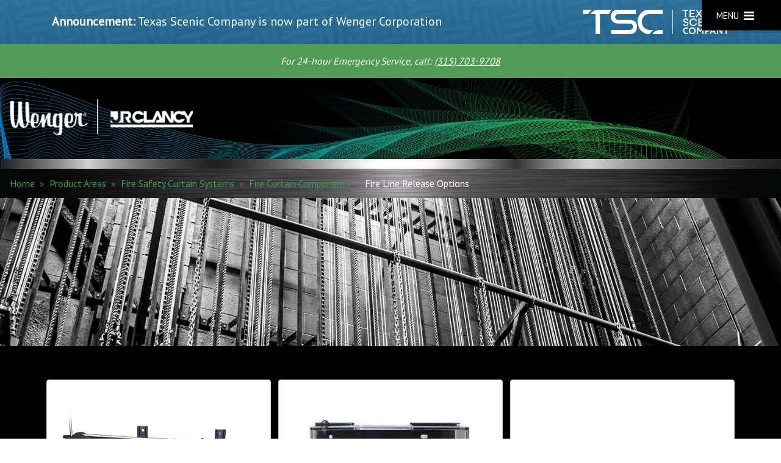

--- FILE ---
content_type: text/html; charset=UTF-8
request_url: https://www.jrclancy.com/fire-line-release-options.php
body_size: 7972
content:

<!DOCTYPE html>
<html lang="en">
  <head>
    <meta charset="utf-8">
    <meta name="viewport" content="width=device-width, initial-scale=1, shrink-to-fit=no">
    <meta name="description" content="Most building codes require a motorized, self-closing fire curtain to protect your audience. Regular testing of fire curtains is now mandatory. Make it your responsibility to ensure your fire curtains and accessories are all in good working order. Need assistance? Simply call Clancy.">
    <meta name="author" content="">
    

    <title>JR Clancy | Fire Safety Curtain Systems | Fire Curtain Components | Fire Line Release Options</title>

    <!-- Bootstrap CSS -->
<link rel="stylesheet" href="https://maxcdn.bootstrapcdn.com/bootstrap/4.0.0-alpha.6/css/bootstrap.min.css" integrity="sha384-rwoIResjU2yc3z8GV/NPeZWAv56rSmLldC3R/AZzGRnGxQQKnKkoFVhFQhNUwEyJ" crossorigin="anonymous">

<meta name="p:domain_verify" content="abd7e876f15f8a1d9061645e5d06ebaf"/>

<!-- Custom styles for this template -->
<link href="/examples/album/album.css" rel="stylesheet">
<link href="/css/main.css" rel="stylesheet">
<link href="/css/creative-conners.css" rel="stylesheet">
<link href="/css/texasscenic.css?v=1.0.0" rel="stylesheet">

<!-- sliding panels -->
<!-- <link rel="stylesheet" type="text/css" href="css/demo.css" /> -->
<!-- <link rel="stylesheet" type="text/css" href="css/sliding-panels.css" /> -->

<!-- Custom styles for this template -->
<!-- <link href="sticky-footer-navbar.css" rel="stylesheet"> -->

<script src="https://use.fontawesome.com/bb36f4f92b.js"></script>

<!-- bootstrap icons -->
<link rel="stylesheet" href="https://cdn.jsdelivr.net/npm/bootstrap-icons@1.11.3/font/bootstrap-icons.min.css">

<!-- Global Site Tag (gtag.js) - Google Analytics -->
<script async src="https://www.googletagmanager.com/gtag/js?id=UA-74055229-1"></script>
<script>
  window.dataLayer = window.dataLayer || [];
  function gtag(){dataLayer.push(arguments)};
  gtag('js', new Date());

  gtag('config', 'UA-74055229-1');
</script>

<!-- Google tag (gtag.js) -->
<script async src="https://www.googletagmanager.com/gtag/js?id=G-5FGXF71YMM"></script>
<script>
  window.dataLayer = window.dataLayer || [];
  function gtag(){dataLayer.push(arguments);}
  gtag('js', new Date());

  gtag('config', 'G-5FGXF71YMM');
</script>

<!-- Google Tag Manager -->
<script>(function(w,d,s,l,i){w[l]=w[l]||[];w[l].push({'gtm.start':
new Date().getTime(),event:'gtm.js'});var f=d.getElementsByTagName(s)[0],
j=d.createElement(s),dl=l!='dataLayer'?'&l='+l:'';j.async=true;j.src=
'https://www.googletagmanager.com/gtm.js?id='+i+dl;f.parentNode.insertBefore(j,f);
})(window,document,'script','dataLayer','GTM-N2TBTD');</script>
<!-- End Google Tag Manager -->

<!-- Hotjar Tracking Code for https://www.jrclancy.com -->
<script>
    (function(h,o,t,j,a,r){
        h.hj=h.hj||function(){(h.hj.q=h.hj.q||[]).push(arguments)};
        h._hjSettings={hjid:2755602,hjsv:6};
        a=o.getElementsByTagName('head')[0];
        r=o.createElement('script');r.async=1;
        r.src=t+h._hjSettings.hjid+j+h._hjSettings.hjsv;
        a.appendChild(r);
    })(window,document,'https://static.hotjar.com/c/hotjar-','.js?sv=');
</script>


<!-- <script>
        function injectElement() {
            // Create a new DOM element
            var newElement = document.createElement("section");

            // Set the element's attributes and innerHTML
            newElement.setAttribute("style", "background-color: #2196f3; padding: 1em; margin: 0 0 0 0;");
            newElement.innerHTML = '<p align="center" style="color: white; font-style: italic; padding: 0 0 0 0; margin: 0 0 0 0;">Scheduled Maintenance in progress. We’re enhancing your experience and thank you for your patience. In the meantime, please <a href="https://www.wengercorp.com/home/find-a-rep.php" style="color:#ffffff; text-decoration:underline;" target="_blank">contact your rep</a> for assistance with ordering.</p>';

            // Insert the new element as the first child of the body element
            document.body.insertBefore(newElement, document.body.firstChild);
        }

        // Make sure the DOM is fully loaded before running the script
        window.onload = injectElement;
    </script> -->  </head>

  <body>

    <!-- <section style="background-color: #2196f3; padding: 1em; margin: 0 0 0 0;">
        <p align="center" style="color: white; font-style: italic; padding: 0 0 0 0; margin: 0 0 0 0;">Scheduled Maintenance in Progress. We're enhancing your experience and thank you for your patience. Full Service will be restored shortly.</p>
    </section> -->

    <div class="banner-texasscenic py-3" onclick="window.location.href='https://www.texasscenic.com/'" style="cursor: pointer;">
        <div class="container">
            <div class="d-flex justify-content-between align-items-center">
                <p class="mb-0"><span>Announcement:</span> Texas Scenic Company is now part of Wenger Corporation
                </p>
                <a href="https://www.texasscenic.com/" target="_blank">
                    <img src="/img/TSC-horizontal-logo-reverse.webp" alt="TSC" class="img-fluid">
                </a>
            </div>
        </div>
    </div>
    <section style="background-color: #519c55; padding: 1em; margin: 0 0 0 0;">
        <p align="center" style="color: white; font-style: italic; padding: 0 0 0 0; margin: 0 0 0 0;">For 24-hour Emergency Service, call: <a href="tel:3157039708" style="color:#ffffff; text-decoration: underline;">(315) 703-9708</a></p>
    </section>
<!-- Fixed navbar -->
    <!-- <nav class="navbar navbar-toggleable-xs navbar-inverse navbar-spirograph">
      <button class="navbar-toggler navbar-toggler-right" type="button" data-toggle="collapse" data-target="#navbarCollapse" aria-controls="navbarCollapse" aria-expanded="false" aria-label="Toggle navigation">
        <span class="navbar-toggler-icon"></span><span class="hidden-xs-down"> Menu</span>
      </button>
      <a class="navbar-brand" href="#">
        <img src="img/logo-top-duo.png" width="300" height="109" class="d-inline-block align-top" alt="">
      </a>
      <div class="collapse navbar-collapse justify-content-end" id="navbarCollapse" style="background-color: #000000; padding: 1rem;">
        <ul class="navbar-nav">
          <li class="nav-item active">
            <a class="nav-link" href="#">HOME <span class="sr-only">(current)</span></a>
          </li>
          <li class="nav-item">
            <a class="nav-link" href="#">ABOUT</a>
          </li>
          <li class="nav-item">
            <a class="nav-link" href="#">PRODUCTS</a>
          </li>
          <li class="nav-item">
            <a class="nav-link" href="#">TIM</a>
          </li>
          <li class="nav-item">
            <a class="nav-link" href="#">PORTFOLIO</a>
          </li>
          <li class="nav-item">
            <a class="nav-link" href="#">CONTACT US</a>
          </li>
          <li class="nav-item">
            <a class="nav-link" href="#">EMPLOYMENT</a>
          </li>
          <li class="nav-item">
            <a class="nav-link" href="#">RESOURCES</a>
          </li>
          <li class="nav-item">
            <a class="nav-link" href="#">BLOG</a>
          </li>
        </ul>
        <form class="form-inline mt-2 mt-md-0">
          <input class="form-control mr-sm-2" type="text" placeholder="Search">
          <button class="btn btn-success my-2 my-sm-0" type="submit">Search</button>
        </form>
      </div>
    </nav> -->

    <script type="text/javascript">
      (function(w,d,t,u,n,s,e){w['SwiftypeObject']=n;w[n]=w[n]||function(){
      (w[n].q=w[n].q||[]).push(arguments);};s=d.createElement(t);
      e=d.getElementsByTagName(t)[0];s.async=1;s.src=u;e.parentNode.insertBefore(s,e);
      })(window,document,'script','//s.swiftypecdn.com/install/v2/st.js','_st');
      
      _st('install','k8QFm9ec6MLX89H7Fg1s','2.0.0');
    </script>

    <!-- Google Tag Manager (noscript) -->
    <noscript><iframe src="https://www.googletagmanager.com/ns.html?id=GTM-N2TBTD"
    height="0" width="0" style="display:none;visibility:hidden"></iframe></noscript>
    <!-- End Google Tag Manager (noscript) -->

  <nav>
  <ul class="list-unstyled main-menu">

    <li class="text-right"><a href="#" id="nav-close">X</a></li>
    <li>
    <form action="search.php" method="get" class="form-inline mt-2 mt-md-0">
          <input class="form-control mr-sm-2 st-default-search-input" name="q" type="text" placeholder="Search">
          <button class="btn btn-success my-2 my-sm-0" type="submit"><i class="fa fa-search"></i></button>
        </form><!--<a href="/search.php"><i class="fa fa-search"></i> SEARCH <span class="icon"></span></a>--></li>
    <li><a href="/index.php">HOME <span class="icon"></span></a></li>
    <li><a href="#">ABOUT <i class="fa fa-angle-down"></i></a>
      <ul class="list-unstyled">
          <li class="sub-nav"><a href="/history.php">History <span class="icon"></span></a></li>
          <!-- <li class="sub-nav"><a href="/mops.php">Mission <span class="icon"></span></a></li> -->
          <!-- <li class="sub-nav"><a href="/mission.php">Mission <span class="icon"></span></a></li> -->
          <li class="sub-nav"><a href="https://www.wengercorp.com/careers.php" target="_blank">Careers <span class="icon"></span></a></li>
          <li class="sub-nav"><a href="/contact.php">Contact <span class="icon"></span></a></li>
      </ul>
    </li>
    <li><a href="#">PRODUCTS <i class="fa fa-angle-down"></i></a>
      <ul class="list-unstyled">
          <li class="sub-nav"><a href="/products.php">All Products <span class="icon"></span></a></li>
          <li class="sub-nav"><a href="/hoists.php">Hoists <span class="icon"></span></a></li>
          <li class="sub-nav"><a href="/control-systems.php">Motion Control Systems <span class="icon"></span></a></li>
          <li class="sub-nav"><a href="/counterweight-rigging-systems.php">Counterweight Rigging Systems <span class="icon"></span></a></li>
          <li class="sub-nav"><a href="/rigging-components.php">Rigging Components <span class="icon"></span></a></li>
          <li class="sub-nav"><a href="/fire-safety-curtain-systems.php">Fire Safety Curtain Systems <span class="icon"></span></a></li>
      </ul>
    </li>
    <!-- <li><a href="https://www.wengercorp.com/covid-19.php" target="_blank">COVID-19 RESPONSE <span class="icon"></span></a></li> -->
    <li><a href="/training-inspection-and-maintenance.php">SERVICE <span class="icon"></span></a></li>
    <li><a href="/projects.php">PROJECTS GALLERY <span class="icon"></span></a></li>
    <!-- <li><a href="#">PROJECTS <i class="fa fa-angle-down"></i></a>
      <ul class="list-unstyled">
        <li class="sub-nav"><a href="https://issuu.com/wengercorp/docs/2013-2014_performing_arts?e=10516072/7007076" target="_blank">Equipment Catalog <span class="icon"></span></a></li>
        <li class="sub-nav"><a href="/projects-categories.php">Project Categories <span class="icon"></span></a></li>
        <li class="sub-nav"><a href="/projects.php">All Projects <span class="icon"></span></a></li>
      </ul>

    </li> -->
    <li><a href="#">RESOURCES <i class="fa fa-angle-down"></i></a>
      <ul class="list-unstyled">
          <!-- <li class="sub-nav"><a href="https://issuu.com/wengercorp/docs/2013-2014_performing_arts?e=10516072/7007076" target="_blank">Equipment Catalog <span class="icon"></span></a></li> -->
          <li class="sub-nav"><a href="/cleaning-recommendations.php">Cleaning Recommendations <span class="icon"></span></a></li>
          <li class="sub-nav"><a href="/product-literature.php">Product Literature <span class="icon"></span></a></li>
          <!-- <li class="sub-nav"><a href="/installation-manuals.php">Installation Manuals <span class="icon"></span></a></li> -->
          <li class="sub-nav"><a href="/operations-manuals.php">Safety & Operations Manuals <span class="icon"></span></a></li>
          <li class="sub-nav"><a href="http://performance.wengercorp.com/facilities/" target="_blank">Facilities Models <span class="icon"></span></a></li>
          <li class="sub-nav"><a href="/rigging-system-design-guide.php">Rigging Design Guide <span class="icon"></span></a></li>
<!--           <li class="sub-nav"><a href="/articles-and-white-papers.php">Articles & White Papers <span class="icon"></span></a></li>
 -->      <li class="sub-nav"><a href="http://performance.wengercorp.com/product/irigging-app/" target="_blank">iRigging App <span class="icon"></span></a></li>
          
          <!-- <li class="sub-nav"><a href="/installation-manuals.php">Installation Manuals <span class="icon"></span></a></li>
          <li class="sub-nav"><a href="/recommended-mounting-dimensions.php">Recommended Mounting Dimensions <span class="icon"></span></a></li>
          <li class="sub-nav"><a href="/data-sheets.php">Data Sheets <span class="icon"></span></a></li>
          <li class="sub-nav"><a href="/technical-articles-and-papers.php">Technical Articles & Papers <span class="icon"></span></a></li>
          <li class="sub-nav"><a href="/operations-manuals.php">Operations Manuals <span class="icon"></span></a></li> -->
          <!-- <li class="sub-nav"><a href="/literature.php">Literature <span class="icon"></span></a></li> -->
          <li class="sub-nav"><a href="/videos.php" target="_blank">Videos <span class="icon"></span></a></li>
          <!-- <li class="sub-nav"><a href="/reference-reading.php">Reference Reading <span class="icon"></span></a></li> -->
          <!-- <li class="sub-nav"><a href="https://www.wengercorp.com/techhub/" target="_blank">TechHub <span class="icon"></span></a></li> -->
          <!-- <li class="sub-nav"><a href="http://www.arcat.com/arcatcos/cos36/arc36487.html" target="_blank">ARCAT <span class="icon"></span></a></li> -->
          <li class="sub-nav"><a href="http://performance.wengercorp.com/4-design-professionals/#manualrigging" target="_blank">Architectural Resources <span class="icon"></span></a></li>
          <li class="sub-nav"><a href="/glossary.php">Glossary <span class="icon"></span></a></li>
          <li class="sub-nav"><a href="/posters.php">Posters <span class="icon"></span></a></li>
          <li class="sub-nav"><a href="/scary-rigging.php">Scary Rigging <span class="icon"></span></a></li>
      </ul>
    </li>
    <li><a href="http://performance.wengercorp.com/blog" target="_blank">BLOG <span class="icon"></span></a></li>
    <li><a href="/contact.php">CONTACT US <span class="icon"></span></a></li>
  </ul>

  <!-- <ul id="menu" class="list-unstyled main-menu">
    <li class="active"> <a href="#">Menu 0 <span class="fa arrow"></span></a>
    <ul>
    <li><a href="#">item 0.1</a></li>
    <li><a href="#">item 0.2</a></li>
    <li><a href="#">item 0.3</a></li>
    <li><a href="#">item 0.4</a></li>
    </ul>
    </li>
    <li> <a href="#">Menu 1 <span class="glyphicon arrow"></span></a>
    <ul>
    <li><a href="#">item 1.1</a></li>
    <li><a href="#">item 1.2</a></li>
    <li> <a href="#">Menu 1.3 <span class="fa plus-times"></span></a>
    <ul>
    <li><a href="#">item 1.3.1</a></li>
    <li><a href="#">item 1.3.2</a></li>
    <li><a href="#">item 1.3.3</a></li>
    <li><a href="#">item 1.3.4</a></li>
    </ul>
    </li>
    <li><a href="#">item 1.4</a></li>
    <li> <a href="#">Menu 1.5 <span class="fa plus-minus"></span></a>
    <ul>
    <li><a href="#">item 1.5.1</a></li>
    <li><a href="#">item 1.5.2</a></li>
    <li><a href="#">item 1.5.3</a></li>
    <li><a href="#">item 1.5.4</a></li>
    </ul>
    </li>
    </ul>
    </li>
    <li> <a href="#">Menu 2 <span class="glyphicon arrow"></span></a>
    <ul>
    <li><a href="#">item 2.1</a></li>
    <li><a href="#">item 2.2</a></li>
    <li><a href="#">item 2.3</a></li>
    <li><a href="#">item 2.4</a></li>
    </ul>
    </li>
  </ul> -->

</nav>

<div class="navbar navbar-inverse navbar-fixed-top navbar-spirograph">      

    <!--Include your brand here-->
    <a class="navbar-brand" href="/index.php">
        <img src="/img/logo-top-duo-2.png" width="300" height="109" class="d-inline-block align-top" alt="">
        <!-- <img src="img/jrclancy-logo-reversed.png" width="300" height="76" class="d-inline-block align-top" alt=""> -->
      </a>
    <div class="navbar-header pull-right">
      <a id="nav-expander" class="nav-expander fixed">
        <span class="white">MENU</span> &nbsp;<i class="fa fa-bars fa-lg white"></i>
      </a>
    </div>
</div>
    <!-- breadcrumbs -->
    <div class="mainSection-no-padding">
      <ol class="breadcrumb">
        <li class="breadcrumb-item"><a href="/">Home</a></li>
        <li class="breadcrumb-item"><a href="products.php">Product Areas</a></li>
        <li class="breadcrumb-item"><a href="fire-safety-curtain-systems.php">Fire Safety Curtain Systems</a></li>
        <li class="breadcrumb-item"><a href="fire-curtain-components.php">Fire Curtain Components</a></li>
        <li class="breadcrumb-item active">Fire Line Release Options</li>
      </ol>
    </div>

    
    <img src="/img/banners/Header_Random9.jpg" alt="product masthead" class="img-fluid product-masthead" style="width: 100%;">
    <div class="album text-muted">
      <div class="container">

        <div class="row ">
          <div class="card">
            <a href="sureguard-ii.php">
              <img class="card-img-top img-fluid" src="img/products/rigging-components/menu/sureguard-ii.jpg" alt="SureGuard II" width="100%">
            </a>
            <div class="card-block">
              <h4 class="card-title" align="center">SureGuard® II</h4>
            </div>
          </div>

          <div class="card">
            <a href="manual-fire-line-release-and-enclosure.php">
              <img class="card-img-top img-fluid" src="img/products/rigging-components/menu/fire-line-release-enclosure.jpg" alt="Fire Line Release & Enclosure" width="100%">
            </a>
            <div class="card-block">
              <h4 class="card-title" align="center">Manual Fire Line Release and Enclosure</h4>
            </div>
          </div>

          <div class="card">
            <a href="automatic-release-options.php">
              <img class="card-img-top img-fluid" src="img/products/rigging-components/menu/fusible-links.jpg" alt="Fusible Links" width="100%">
            </a>
            <div class="card-block">
              <h4 class="card-title" align="center">Automatic Release Options</h4>
            </div>
          </div>

          <div class="card">
            <a href="fire-curtain-arbor-release.php">
              <img class="card-img-top img-fluid" src="img/products/rigging-components/menu/fire-curtain-arbor-release.jpg" alt="Fire Curtain Arbor Release" width="100%">
            </a>
            <div class="card-block">
              <h4 class="card-title" align="center">Fire Curtain Arbor Release</h4>
            </div>
          </div>

          
        </div>

      </div>
    </div>

    <footer class="text-muted">
      <div class="container">
        <div class="row">
          <div class="col">
            <div class="text-center">
              <a href="http://jrclancy.com" class="">
                <img src="/img/logo-bottom.png" width="326" class="img-fluid" alt="">
              </a>
            </div>
            <p>&nbsp;</p>
            <p align="center">
              <a href="https://www.wengercorp.com/index.php?utm_source=website&utm_medium=website&utm_campaign=JRClancyFooter" target="_blank">
                Learn more about Wenger Corporation <br>and the markets we serve.
              </a>
            </p>
            <p>&nbsp;</p>
          </div>
        </div>
        <div class="row">
          <div class="col-sm-12 col-xs-12">
            <p align="center">
              <!-- <a href="https://www.facebook.com/Your-Performance-Partners-160278714132631/" target="_blank" class="footer-facebook">
                <i class="fa fa-facebook-square fa-lg"></i>
              </a> -->
              <a href="https://www.facebook.com/jrclancy/" target="_blank" class="footer-facebook">
                <i class="bi bi-facebook" class="footer-icon" style="font-size:1.4em;"></i>
              </a> &nbsp; 
              <!-- <a href="https://twitter.com/WengerCorp" target="_blank" class="footer-twitter">
                <i class="bi bi-twitter-x" class="footer-icon" style="font-size:1.4em;"></i>
              </a> &nbsp; 
              <a href="https://www.youtube.com/user/WengerCorp" target="_blank" class="footer-youtube">
                <i class="bi bi-youtube" class="footer-icon" style="font-size:1.4em;"></i>
              </a> &nbsp;  -->
              <a href="https://www.instagram.com/jrclancy_wenger/" target="_blank" class="footer-instagram">
                <i class="bi bi-instagram" class="footer-icon" style="font-size:1.4em; color:#ffffff;"></i>
              </a>

            </p>
            <p>&nbsp;</p>
          </div>
        </div>
        <div class="row">
          <div class="col-sm-9 col-xs-12">
            <p><small>&copy; 2023 Wenger Corporation.  All rights reserved. <br><a href="https://www.wengercorp.com/terms-and-conditions.php" target="_blank">Terms &amp; Conditions</a> | <a href="privacy-policy.php">Privacy Policy</a> | <a href="https://www.wengercorp.com/Lit/JR Clancy_Wenger/JR Clancy_Warranty.pdf" target="_blank">Warranty</a></small></p>
          </div>
          <div class="col-sm-3 col-xs-12">
            <p class="float-right">
              <small>
                <a href="#">Back to top</a>
              </small>
            </p>
          </div>
        </div>
        <!-- <p class="float-right">
          <a href="#">Back to top</a>
        </p> -->
        <!-- <p>&copy; 2017 Wenger Corporation.  All rights reserved. | <a href="#">Terms &amp; Conditions</a> | <a href="#">Privacy Policy</a></p> -->
      </div>
    </footer>
    <script src="https://www.gstatic.com/firebasejs/3.9.0/firebase.js"></script>
    <script>
      // Initialize Firebase
      var config = {
        apiKey: "AIzaSyC08XYqa7Ky-UA36tgtM9gWNsxyJ8gnOUY",
        authDomain: "jrclancyredesign.firebaseapp.com",
        databaseURL: "https://jrclancyredesign.firebaseio.com",
        projectId: "jrclancyredesign",
        storageBucket: "jrclancyredesign.appspot.com",
        messagingSenderId: "837786704521"
      };
      firebase.initializeApp(config);
    </script>

    <!-- Bootstrap core JavaScript
    ================================================== -->
    <!-- Placed at the end of the document so the pages load faster -->
    <!-- <script src="https://code.jquery.com/jquery-3.1.1.slim.min.js" integrity="sha384-A7FZj7v+d/sdmMqp/nOQwliLvUsJfDHW+k9Omg/a/EheAdgtzNs3hpfag6Ed950n" crossorigin="anonymous"></script> -->
    <script src="https://code.jquery.com/jquery-3.2.1.min.js" integrity="sha256-hwg4gsxgFZhOsEEamdOYGBf13FyQuiTwlAQgxVSNgt4=" crossorigin="anonymous"></script>
    <script>window.jQuery || document.write('<script src="../assets/js/vendor/jquery.min.js"><\/script>')</script>
    <script src="https://cdnjs.cloudflare.com/ajax/libs/tether/1.4.0/js/tether.min.js" integrity="sha384-DztdAPBWPRXSA/3eYEEUWrWCy7G5KFbe8fFjk5JAIxUYHKkDx6Qin1DkWx51bBrb" crossorigin="anonymous"></script>
    <script src="/examples/assets/js/vendor/holder.min.js"></script>
    <script>
      $(function () {
        Holder.addTheme("thumb", { background: "#55595c", foreground: "#eceeef", text: "Thumbnail" });
      });
    </script>
    <script src="https://maxcdn.bootstrapcdn.com/bootstrap/4.0.0-alpha.6/js/bootstrap.min.js" integrity="sha384-vBWWzlZJ8ea9aCX4pEW3rVHjgjt7zpkNpZk+02D9phzyeVkE+jo0ieGizqPLForn" crossorigin="anonymous"></script>
    <!-- IE10 viewport hack for Surface/desktop Windows 8 bug -->
    <script src="/examples/assets/js/ie10-viewport-bug-workaround.js"></script>

    <script src="/js/vendor/metisMenu.min.js"></script>    

    <script src="/js/vendor/jquery.cookie.min.js"></script>
    <script src="/js/vendor/jquery.navgoco.min.js"></script>

    <!-- off canvas -->
    <script type="text/javascript">

      $(function () {
        $('#menu').metisMenu({
        toggle: false // disable the auto collapse. Default: true.
        });
      });

      $('#menu').metisMenu({

        // auto collapse. 
        toggle: true,

        // prevents or allows dropdowns' onclick events after expanding/collapsing.
        preventDefault: false,

        // CSS classes
        activeClass: 'active',
        collapseClass: 'collapse',
        collapseInClass: 'in',
        collapsingClass: 'collapsing',
        triggerElement: 'a',
        parentTrigger: 'li',
        subMenu: 'ul',

        // callbacks
        onTransitionStart: false,
        onTransitionEnd: false

      });      


      $(document).ready(function(){                       

       //Navigation Menu Slider
        $('#nav-expander').on('click',function(e){
          e.preventDefault();
          $('body').toggleClass('nav-expanded');
        });
        $('#nav-close').on('click',function(e){
          e.preventDefault();
          $('body').removeClass('nav-expanded');
        });

        //Initialize navgoco with default options
        $(".main-menu").navgoco({
            caret: '<span class="caret"></span>',
            accordion: false,
            openClass: 'open',
            save: true,
            cookie: {
                name: 'navgoco',
                expires: false,
                path: '/'
            },
            slide: {
                duration: 300,
                easing: 'swing'
            }
        });

      });

      //open .pdf links in new tab
      $(function() {
          $('a[href$=".pdf"]').prop('target', '_blank');
      });
    </script>

    <!-- warn user when opening a new tab/window -->
    <script type="text/javascript">
      document.querySelectorAll('a').forEach(function(link) {
        link.addEventListener('click', function(event) {
          if (this.target === '_blank') {
            var isConfirmed = confirm('This link will open in a new tab. Are you sure you want to proceed?');
            if (!isConfirmed) {
              event.preventDefault();
            }
          }
        });
      });

    </script>


    <!-- add alt text when missing or empty from any images -->
    <script type="text/javascript">
        document.addEventListener('DOMContentLoaded', function() {
          addAltTextToImages();
        });

        function addAltTextToImages() {
          let updates = [];
          document.querySelectorAll('img').forEach(function(img) {
            let alt = img.getAttribute('alt');
            if (!alt || alt.trim() === '') {
              let src = img.getAttribute('src');
              let filename = src.substring(src.lastIndexOf('/')+1, src.lastIndexOf('.'));
              filename = filename.replace(/[_-]/g, ' ');

              // Add a space before each uppercase letter that is preceded by a lowercase letter
              filename = filename.replace(/([a-z])([A-Z])/g, '$1 $2');

              // Add a space between any alphabetical character and a number
              filename = filename.replace(/([a-zA-Z])(\d)/g, '$1 $2');
              filename = filename.replace(/(\d)([a-zA-Z])/g, '$1 $2');

              img.setAttribute('alt', filename);

              // Add update to array
              updates.push({src: src, alt: filename});
            }
          });

          console.log(`Total images updated: ${updates.length}`);
          console.log('Image updates:', updates);
        }
    </script>

    <!-- add title attributes to any links that are missing them -->
    <script type="text/javascript">
      document.addEventListener('DOMContentLoaded', function() {
        addTitleToLinks();
      });

      function addTitleToLinks() {
        let linkUpdates = [];
        document.querySelectorAll('a').forEach(function(link) {
          let title = link.getAttribute('title');
          if (!title || title.trim() === '') {
            let walker = document.createTreeWalker(link.parentNode, NodeFilter.SHOW_TEXT, null, false);
            let node, content = '', fullSentence = '';
            while ((node = walker.previousNode())) {
              content = node.textContent + content;
              if (content.includes('.')) {
                break;
              }
            }
            
            let startSentence = content.slice(content.lastIndexOf('.') + 1).trim();
            content = '';
            walker.currentNode = link;
            while ((node = walker.nextNode())) {
              content += node.textContent;
              if (content.includes('.')) {
                break;
              }
            }
            
            let endSentence = content.slice(0, content.indexOf('.') + 1).trim();
            fullSentence = startSentence + ' ' + link.textContent + ' ' + endSentence;

            if (fullSentence.trim() === '') {
              let href = link.getAttribute('href');
              let filename = href.substring(href.lastIndexOf('/')+1);
              filename = filename.replace(/[_-]/g, ' ');

              // Add a space before each uppercase letter that is preceded by a lowercase letter
              filename = filename.replace(/([a-z])([A-Z])/g, '$1 $2');

              // Add a space between any alphabetical character and a number
              filename = filename.replace(/([a-zA-Z])(\d)/g, '$1 $2');
              filename = filename.replace(/(\d)([a-zA-Z])/g, '$1 $2');

              fullSentence = filename;

              let img = link.querySelector('img');
              if (img) {
                let alt = img.getAttribute('alt');
                if (alt && alt.trim() !== '') {
                  fullSentence = alt;
                }
              }
            }
            
            link.setAttribute('title', fullSentence.trim());

            // Add update to array
            linkUpdates.push({href: link.href, title: fullSentence.trim()});
          }
        });

        console.log(`Total links updated: ${linkUpdates.length}`);
        console.log('Link updates:', linkUpdates);
      }


    </script>

        
  <script defer src="https://static.cloudflareinsights.com/beacon.min.js/vcd15cbe7772f49c399c6a5babf22c1241717689176015" integrity="sha512-ZpsOmlRQV6y907TI0dKBHq9Md29nnaEIPlkf84rnaERnq6zvWvPUqr2ft8M1aS28oN72PdrCzSjY4U6VaAw1EQ==" data-cf-beacon='{"version":"2024.11.0","token":"68230b6a6979449d8ac4fe835387deac","r":1,"server_timing":{"name":{"cfCacheStatus":true,"cfEdge":true,"cfExtPri":true,"cfL4":true,"cfOrigin":true,"cfSpeedBrain":true},"location_startswith":null}}' crossorigin="anonymous"></script>
</body>
</html>


--- FILE ---
content_type: text/css
request_url: https://www.jrclancy.com/examples/album/album.css
body_size: 2832
content:
/*@import url(https://fonts.googleapis.com/css?family=Ubuntu:300,400,500,700);*/
@import url('https://fonts.googleapis.com/css?family=PT+Sans');


body {
  font-family: 'PT Sans', sans-serif;
  min-height: 5rem; /* Can be removed; just added for demo purposes */
}

.divide20 {
  margin-top: 20px;
}
.divide40 {
  margin-top: 40px;
}

a.product-btn {
  color: #fff !important;
}

a, a:visited {
  color: #2fa34f;
}

a:hover, a:active {
  color: #328f4c;
}

.btn.btn-success {
  color: #fff !important;
}

.white {
  font-family: 'PT Sans', sans-serif;
  color: #ffffff;
}


.home-icons h4 {
  color: #ffffff;
  font-size: 0.8rem;
  margin-top: 0.4rem;
}

.navbar {
  margin-bottom: 0;
}

.navbar-spirograph {
  background-image: url(../../img/bg-masthead.jpg);
  background-size: cover;
  background-repeat: no-repeat;
}

.navbar-spirograph .nav-item {
  font-size: 1.4rem;
}

.navbar-spirograph .nav-item, .navbar-spirograph .nav-link {
  margin: 0px;
  padding: 0px;
}

/* off canvas menu */
a.nav-expander {
  background: none repeat scroll 0 0 #000000;
  color: #FFFFFF;
  display: block;
  font-size: 15px;
  font-weight: 400;
  height: 50px;
  margin-right: 0;
  padding: 1em 1.6em 2em;
  position: absolute;
  right: 0;
  text-decoration: none;
  text-transform: uppercase;
  top: 0;
  transition: right 0.3s ease-in-out 0s;
  width: 130px;
  z-index: 12;

  transition: right 0.3s ease-in-out 0s;
  -webkit-transition: right 0.3s ease-in-out 0s;
  -moz-transition: right 0.3s ease-in-out 0s;
  -o-transition: right 0.3s ease-in-out 0s;

}

a.nav-expander:hover {
  cursor: pointer;
}

a.nav-expander.fixed {
  position: fixed;
}

.nav-expanded a.nav-expander.fixed {
    right: 20em;
}
/* end part 1*/

nav {
  background: #2d2f33;
  display: block;
  height: 100%;
  overflow: auto;
  position: fixed;
  right: -20em;
  font-size: 15px;
  top: 0;
  width: 20em;
  z-index: 2000;

  transition: right 0.3s ease-in-out 0s;
  -webkit-transition: right 0.3s ease-in-out 0s;
  -moz-transition: right 0.3s ease-in-out 0s;
  -o-transition: right 0.3s ease-in-out 0s;

}
.nav-expanded nav {
  right: 0;
}

body.nav-expanded {
  margin-left: 0em;
  transition: right 0.4s ease-in-out 0s;
  -webkit-transition: right 0.4s ease-in-out 0s;
  -moz-transition: right 0.4s ease-in-out 0s;
  -o-transition: right 0.4s ease-in-out 0s;
}

#nav-close {
  font-family: "Helvetica Neue",Helvetica,Arial,sans-serif;
  font-weight: 300;
  font-size: 24px;
  padding-right: 10px;
}

/*end part 2 */

.main-menu {
  padding-top: 12px;
}

.main-menu li {
  border-bottom: 1px solid #323949;
  margin-left: 20px;
  font-size: 18px;
  padding: 12px;
}

.main-menu li a {
  color: #6F7D8C;
  text-decoration: none;
}

.main-menu li a:hover {
  color: #FFFFFF;
  text-decoration: none;
}

.main-menu li .sub-nav {
  border-bottom: 0px;
  padding: 4px;
}

.main-menu a .caret {
  width: 0;
  height: 0;
  display: inline-block;
  vertical-align: top;
  border-top: 4px solid #4f5963;
  border-right: 4px solid transparent;
  border-left: 4px solid transparent;
  content: "";
    margin-top: 8px;
}

.main-menu a:hover .caret {
  border-top-color: #4f5963;
}

.main-menu li.open > a > .caret {
  border-top: none;
  border-bottom: 4px solid #4f5963;
  border-right: 4px solid transparent;
  border-left: 4px solid transparent;
}

.main-menu li.open > a:hover > .caret {
  border-bottom-color: #4f5963;
}

.icon:before {
  font-family: 'FontAwesome';
  font-style: normal;
  font-variant: normal;
  font-weight: normal;
  line-height: 1;
  text-transform: none;
  content: '\f105';
}

.main-menu li > a > span.icon {
  float: right;
  margin: 0.1em 1.7em -0.1em 0;
  opacity: 0;
  -webkit-transition: all 0.2s ease-in-out;
  -moz-transition: all 0.2s ease-in-out;
  -o-transition: all 0.2s ease-in-out;
  transition: all 0.2s ease-in-out;

}

.main-menu li > a:hover > span.icon {
  float: right;
  margin: 0.1em 0.8em -0.1em 0;
  opacity: 1;
}

/* end off canvas menu */

/* metis menu */

/*.arrow {
float: right;
}
.glyphicon.arrow:before {
content: "\e079";
}
.active > a > .glyphicon.arrow:before {
content: "\e114";
}
.fa.arrow:before {
content: "\f104";
}
.active > a > .fa.arrow:before {
content: "\f107";
}
.plus-times {
float: right;
}
.fa.plus-times:before {
content: "\f067";
}
.active > a > .fa.plus-times {
 filter: progid:DXImageTransform.Microsoft.BasicImage(rotation=1);
-webkit-transform: rotate(45deg);
-moz-transform: rotate(45deg);
-ms-transform: rotate(45deg);
-o-transform: rotate(45deg);
transform: rotate(45deg);
}
.plus-minus {
float: right;
}
.fa.plus-minus:before {
content: "\f067";
}
.active > a > .fa.plus-minus:before {
content: "\f068";
}*/

/* end metis menu */

#panels {
  margin-top: 8rem;
}

.sliderContainer {
  /*margin-top: 5.2rem;*/
}

.mainSection {
  margin-top: 8rem;
  background: url(../../img/menu/SilverBar.jpg) repeat-y;
  background-size: 100%;
  padding-top: 1rem;
}

.mainSection-no-padding {
  /*margin-top: 8rem;*/
  background: url(../../img/menu/SilverBar.jpg) repeat-y;
  background-size: 100%;
  padding-top: 1rem;
}

.breadcrumb {
  background: url(../../img/menu/ColorBehindBreadcrumbs.jpg) repeat-y;
  background-size: 100%;
  margin-bottom: 0;
}

.breadcrumb>li+li:before { padding: 0 5px; color: #ccc; content: "\00BB" !important; }

.breadcrumb-item.active {
  color: #fff;
}

.table>thead>tr.bg-inverse>th {
  color: #fff;
}

/*tabs*/
li#tabConstruction {
  display: none;
}
/*key benefits*/
#keyBenefitsDivide, #keyBenefitsTitle, #keyBenefitsList {
  display: none;
}

/*key benefits*/
.hidden-other-information {
  display: none !important;
}

.hide-overview-empty {
  display: none !important;
}

.hidden {
  display: none;
}

/*search page*/
.gsc-table-result, .gsc-thumbnail-inside, .gsc-url-top {
    padding-left: 0px !important;
    padding-right: 0px !important;
}
.cse .gsc-control-cse, .gsc-control-cse {
    padding: 0em !important;
    width: auto;
}
input:focus::-webkit-input-placeholder 
{
    color: transparent;
}

.jumbotron {
  padding-top: 6rem;
  padding-bottom: 6rem;
  margin-top:6rem;
  margin-bottom: 0;
  background-color: #fff;
}

.jumbotron p:last-child {
  margin-bottom: 0;
}

.jumbotron-heading {
  font-weight: 300;
}

.jumbotron .container {
  max-width: 40rem;
}



/*#pane1 {
  background: url(../../img/column1-box.jpg);
  background-size: cover;
  background-repeat: no-repeat;
  background-position: center center;
}

#pane2 {
  background: url(../../img/column2-box.jpg);
  background-size: cover;
  background-repeat: no-repeat;
  background-position: center center;
}

#pane3 {
  background: url(../../img/column3-box.jpg);
  background-size: cover;
  background-repeat: no-repeat;
  background-position: center center;
}

#pane4 {
  background: url(../../img/column4-box.jpg);
  background-size: cover;
  background-repeat: no-repeat;
  background-position: center center;
}*/

/*#under {
  z-index: 1;
  position: absolute;
  width: 100%;
  height: 100%;
}
#over {
  z-index: 3;
  position: absolute;
  width: 100%;
  height: 100%;
  top: 50%;
  left: center;
}

#over h3 {
  color: #ffffff;
  text-align: center;
  font-size: 3rem;
}

.panes {
  width: 25.000000%;
  margin: 0 0 0 0;
  padding: 0 0 0 0;
}*/

.grow img {
  -webkit-transform: scale(1);
  -ms-transform: scale(1);
  transform: scale(1);
  -webkit-transition-duration: 700ms;
  -moz-transition-duration: 700ms;
  -o-transition-duration: 700ms;
  transition-duration: 700ms;
}

.grow img:hover {
        background:linear-gradient(rgba(27, 154, 127, 0.6), rgba(27, 154, 127, 0.6)), 
        url('../../img/bg-masthead.jpg');
        -webkit-transform: scale(1.02);
        -ms-transform: scale(1.02);
        transform: scale(1.02);
        -webkit-transition-duration: 700ms;
        -moz-transition-duration: 700ms;
        -o-transition-duration: 700ms;
        transition-duration: 700ms;
}

/*hoverbox*/

.hvrbox,
.hvrbox * {
  box-sizing: border-box;
}
.hvrbox {
  position: relative;
  display: inline-block;
  overflow: hidden;
  max-width: 100%;
  height: auto;
}
.hvrbox img {
  max-width: 100%;
}
.hvrbox .hvrbox-layer_bottom {
  display: block;
}
.hvrbox .hvrbox-layer_top {
  opacity: 0;
  position: absolute;
  top: 0;
  left: 0;
  right: 0;
  bottom: 0;
  width: 100%;
  height: 100%;
  background: rgba(0, 0, 0, 0.65);
  color: #fff;
  padding: 15px;
  -moz-transition: all 0.3s ease-in-out 0s;
  -webkit-transition: all 0.3s ease-in-out 0s;
  -ms-transition: all 0.3s ease-in-out 0s;
  transition: all 0.3s ease-in-out 0s;
}
.hvrbox .hvrbox-layer_middle {
  opacity: 1;
  position: absolute;
  top: 0;
  left: 0;
  right: 0;
  bottom: 0;
  width: 100%;
  height: 100%;
  background: none;
  color: #fff;
  padding: 15px;
  -moz-transition: all 0.3s ease-in-out 0s;
  -webkit-transition: all 0.3s ease-in-out 0s;
  -ms-transition: all 0.3s ease-in-out 0s;
  transition: all 0.3s ease-in-out 0s;
}
.hvrbox:hover .hvrbox-layer_middle {
  opacity: 0;
}

.hvrbox:hover .hvrbox-layer_top,
.hvrbox.active .hvrbox-layer_top {
  opacity: 1;
}
.hvrbox .hvrbox-text {
  /*background-color: #ffffff;*/
  width: 90%;
  height: 40%;
  text-align: center;
  font-size: 1rem;
  display: inline-block;
  position: absolute;
  top: 50%;
  left: 50%;
  -moz-transform: translate(-50%, -50%);
  -webkit-transform: translate(-50%, -50%);
  -ms-transform: translate(-50%, -50%);
  transform: translate(-50%, -50%);
}
.hvrbox .hvrbox-text a {
  text-decoration: none;
  color: inherit;
}
.hvrbox .hvrbox-text-middle {
  /*background-color: #ffffff;*/
  width: 100%;
  height: 30%;
  text-align: center;
  font-size: 1rem;
  display: inline-block;
  position: absolute;
  top: 50%;
  left: 50%;
  text-transform: uppercase;
  text-shadow: 0px 0px 15px black;
  -moz-transform: translate(-50%, -50%);
  -webkit-transform: translate(-50%, -50%);
  -ms-transform: translate(-50%, -50%);
  transform: translate(-50%, -50%);
}

.bucket {
  font-size:2.4rem;
  font-weight: bold;
  opacity: 0.8;
}

.hvrbox .hvrbox-text_mobile {
  font-size: 15px;
  border-top: 1px solid rgb(179, 179, 179); /* for old browsers */
  border-top: 1px solid rgba(179, 179, 179, 0.7);
  margin-top: 5px;
  padding-top: 2px;
  display: none;
}
.hvrbox.active .hvrbox-text_mobile {
  display: block;
}
/*end hoverbox*/


/*boostratp overlay*/
.img-overlay {
    position: relative;
    max-width: 100%;
}

.project-overlay {
    position: absolute;
    top: 0;
    left: 0;
    width: 100%;
    height: 100%;
    background-color: rgba(41,128,185,0.9);
    color: #fff;
    padding: 50%;
    padding: 50%;
}

.text {
    max-width: 100%;
}
/*//bootstrap overlay*/

.panes img {
  /*height: 100%;*/
}

.albumHome {
  /*min-height: 50rem;*/ /* Can be removed; just added for demo purposes */
  padding-top: 3rem;
  padding-bottom: 3rem;
  background-color: #000;
}

.album {
  min-height: 50rem; /* Can be removed; just added for demo purposes */
  padding-top: 3rem;
  padding-bottom: 3rem;
  background-color: #000;
}

.productContainer {
  min-height: 50rem; /* Can be removed; just added for demo purposes */
  padding-top: 3rem;
  padding-bottom: 3rem;
  background-color: #fff;
}

.productContainerBlack {
  min-height: 50rem; /* Can be removed; just added for demo purposes */
  padding-top: 0rem;
  padding-bottom: 0rem;
  background-color: #000;
}

.bg-white {
  background-color: #fff;
  padding-top: 3rem;
  padding-bottom: 3rem;
  /*padding: 1rem;*/
}

@media (min-width:34em) {
    .card-deck > div > .card
    {
        /*width: 29%;*/
        flex-wrap: wrap;
        flex: initial; 
    }
}

.card {
    float: left;
    width: 32.333%;
    margin: 0.4rem 0.5%;
    padding: .75rem;
    border: 1px solid #ccc;
  }  

@media screen and (min-width: 769px) and (max-width: 992px) {
  .card {
    float: left;
    width: 32.333%;
    margin: 0.4rem 0.5%;
    padding: .75rem;
    border: 1px solid #ccc;
  }  
}

@media screen and (min-width: 577px) and (max-width: 768px) {
  .card {
    float: left;
    width: 32.333%;
    margin: 0.4rem 0.5%;
    padding: .75rem;
    border: 1px solid #ccc;
  }  
}

@media screen and (max-width: 576px) {
  .card {
    float: left;
    width: 80%;
    margin: 0.4rem auto;
    padding: .75rem;
    border: 1px solid #ccc;
  }  
}

@media screen and (max-width: 768px) {
  
}



.card > img {
  margin-bottom: .75rem;
}

.card-text {
  font-size: 85%;
}

.card-title {
  font-size: 1.2rem;
}

.card .menu-button {
  /*margin-bottom: 1rem;*/
}

.album .container .row>.card>a, .album .container .row>.card>a:hover, .album .container .row>.card>a:visited, .album .container .row>.card>a:active {
  height: 100%;
} 

.albums .container .row>.card>a, .albums .container .row>.card>a:hover, .albums .container .row>.card>a:visited, .albums .container .row>.card>a:active {
  height: 100%;
  min-height: auto;
} 

.mb-intro {
  margin-bottom: 3rem;
}

footer {
  padding-top: 1rem;
  padding-bottom: 1rem;
  background-color: #000;
}

footer p {
  margin-bottom: .25rem;
}

a.footer-facebook, a.footer-facebook:visited, a.footer-facebook:hover, a.footer-facebook:active {
  color: #3B5998;
} 
a.footer-twitter, a.footer-twitter:visited, a.footer-twitter:hover, a.footer-twitter:active {
  color: #00A0D1;
} 
a.footer-youtube, a.footer-youtube:visited, a.footer-youtube:hover, a.footer-youtube:active {
  color: #C4302B;
} 
a.footer-rss, a.footer-rss:visited, a.footer-rss:hover, a.footer-rss:active {
  color: #FA9B39;
} 

/*.spacer {
  margin-top: 2%;
  margin-bottom: 2%;
}    

.clear-L-R {   
    padding-left:0px;
    padding-right: 0px;
}     

.caption{
    cursor: pointer;
    position: absolute;
    top:0;
    height:100%;
    width: 94%;
    background-color: rgba(255,255,255,0.65);
    opacity: 0;
    -webkit-transition:all 0.45s ease-in-out;
    -moz-transition:all 0.45s ease-in-out;
    -o-transition:all 0.45s ease-in-out;
    -ms-transition:all 0.45s ease-in-out;
    transition:all 0.45s ease-in-out;
}
.caption:hover{
    opacity: 1;
}
.caption-text h1{
    text-transform: uppercase;
    font-size: 3rem;
    margin-top: 3rem;
}
.caption-text{
    color: #fff;
    text-align: center;
}*/
@media screen and (min-width: 769px) and (max-width: 992px) {
  .bg-white {
    background-color: #fff;
    padding-left: 1rem;
    padding-right: 1rem;
    /*padding: 1rem;*/
  }
}

@media screen and (min-width: 769px) and (max-width: 992px) {
  .bucket {
    font-size: 2.2rem !important;
  }
  .hvrbox-layer_top .hvrbox-text .grow h3 {
    font-size: 1.2rem !important;
  }
  .bg-white {
    background-color: #fff;
    padding-left: 1rem;
    padding-right: 1rem;
    /*padding: 1rem;*/
  }
}

@media screen and (min-width: 577px) and (max-width: 768px) {
  .bucket {
    font-size: 2.2rem !important;
  }
  .hvrbox-layer_top .hvrbox-text .grow h3 {
    font-size: 1.4rem !important;
  }
}

@media screen and (max-width: 576px) {
  .bucket {
    font-size: 2.8rem !important;
  }
  .hvrbox-layer_top .hvrbox-text .grow h3 {
    font-size: 2.0rem !important;
  }
}

@media screen and (max-width: 768px) {
  .img-featured-product {
    max-height: 20rem;
    margin: 0 auto;
  }
}



--- FILE ---
content_type: text/css
request_url: https://www.jrclancy.com/css/main.css
body_size: -296
content:


/* ==========================================================================
   Author's custom styles
   ========================================================================== */




.productContainer:not(.contactContainer) form:not(:first-child) {
    display: none;
}














--- FILE ---
content_type: text/css
request_url: https://www.jrclancy.com/css/creative-conners.css
body_size: -221
content:
.banner-creative-conners {
    background-color: #cc6a19;
    background-image: url('/img/bg-creative-conners-banner.jpg');
    background-size: cover;
    background-position: center;
    background-repeat: no-repeat;
}
.banner-creative-conners p {
    color: #ffffff;
    font-size: 1.25rem;
    margin-right: 2em;
    line-height: 1.25;
}
.banner-creative-conners p span {
    font-weight: bold;
}
.banner-creative-conners img {
    max-height: 40px !important;
    /* margin: 4px; */
}


--- FILE ---
content_type: text/css
request_url: https://www.jrclancy.com/css/texasscenic.css?v=1.0.0
body_size: -222
content:
.banner-texasscenic {
    background-color: #256892;
    background-image: url('/img/bg-tsc-banner.jpg');
    background-size: cover;
    background-position: center;
    background-repeat: no-repeat;
}
.banner-texasscenic p {
    color: #ffffff;
    font-size: 1.25rem;
    margin-right: 2em;
    line-height: 1.25;
}
.banner-texasscenic p span {
    font-weight: bold;
}
.banner-texasscenic img {
    max-height: 40px !important;
    /* margin: 4px; */
}


--- FILE ---
content_type: text/javascript; charset=UTF-8
request_url: https://www.gstatic.com/firebasejs/3.9.0/firebase.js
body_size: 101593
content:
/*! @license Firebase v3.9.0
Build: rev-cc77c9e
Terms: https://firebase.google.com/terms/

---

typedarray.js
Copyright (c) 2010, Linden Research, Inc.

Permission is hereby granted, free of charge, to any person obtaining a copy
of this software and associated documentation files (the "Software"), to deal
in the Software without restriction, including without limitation the rights
to use, copy, modify, merge, publish, distribute, sublicense, and/or sell
copies of the Software, and to permit persons to whom the Software is
furnished to do so, subject to the following conditions:

The above copyright notice and this permission notice shall be included in
all copies or substantial portions of the Software.

THE SOFTWARE IS PROVIDED "AS IS", WITHOUT WARRANTY OF ANY KIND, EXPRESS OR
IMPLIED, INCLUDING BUT NOT LIMITED TO THE WARRANTIES OF MERCHANTABILITY,
FITNESS FOR A PARTICULAR PURPOSE AND NONINFRINGEMENT. IN NO EVENT SHALL THE
AUTHORS OR COPYRIGHT HOLDERS BE LIABLE FOR ANY CLAIM, DAMAGES OR OTHER
LIABILITY, WHETHER IN AN ACTION OF CONTRACT, TORT OR OTHERWISE, ARISING FROM,
OUT OF OR IN CONNECTION WITH THE SOFTWARE OR THE USE OR OTHER DEALINGS IN
THE SOFTWARE. */

var firebase=function(e){function t(r){if(n[r])return n[r].exports;var i=n[r]={i:r,l:!1,exports:{}};return e[r].call(i.exports,i,i.exports,t),i.l=!0,i.exports}var n={};return t.m=e,t.c=n,t.i=function(e){return e},t.d=function(e,n,r){t.o(e,n)||Object.defineProperty(e,n,{configurable:!1,enumerable:!0,get:r})},t.n=function(e){var n=e&&e.__esModule?function(){return e.default}:function(){return e};return t.d(n,"a",n),n},t.o=function(e,t){return Object.prototype.hasOwnProperty.call(e,t)},t.p="",t(t.s=11)}([function(e,t,n){"use strict";(function(e){Object.defineProperty(t,"__esModule",{value:!0});var r=void 0;if(void 0!==e)r=e;else if("undefined"!=typeof self)r=self;else try{r=Function("return this")()}catch(e){throw new Error("polyfill failed because global object is unavailable in this environment")}var i=r.Promise||n(8);t.local={Promise:i,GoogPromise:i}}).call(t,n(1))},function(e,t){var n;n=function(){return this}();try{n=n||Function("return this")()||(0,eval)("this")}catch(e){"object"==typeof window&&(n=window)}e.exports=n},function(e,t,n){"use strict";Object.defineProperty(t,"__esModule",{value:!0});var r=n(5),i=(0,r.createFirebaseNamespace)();t.default=i,e.exports=t.default},function(e,t,n){"use strict";function r(e){return i(void 0,e)}function i(e,t){if(!(t instanceof Object))return t;switch(t.constructor){case Date:return new Date(t.getTime());case Object:void 0===e&&(e={});break;case Array:e=[];break;default:return t}for(var n in t)t.hasOwnProperty(n)&&(e[n]=i(e[n],t[n]));return e}function o(e,t,n){e[t]=n}Object.defineProperty(t,"__esModule",{value:!0}),t.deepCopy=r,t.deepExtend=i,t.patchProperty=o},function(e,t,n){"use strict";function r(e,t){if(!(e instanceof t))throw new TypeError("Cannot call a class as a function")}function i(e){var t=a;return a=e,t}Object.defineProperty(t,"__esModule",{value:!0});var o=function(){function e(e,t){for(var n=0;n<t.length;n++){var r=t[n];r.enumerable=r.enumerable||!1,r.configurable=!0,"value"in r&&(r.writable=!0),Object.defineProperty(e,r.key,r)}}return function(t,n,r){return n&&e(t.prototype,n),r&&e(t,r),t}}();t.patchCapture=i;var a=Error.captureStackTrace,c=function e(t,n){if(r(this,e),this.code=t,this.message=n,a)a(this,s.prototype.create);else{var i=Error.apply(this,arguments);this.name="FirebaseError",Object.defineProperty(this,"stack",{get:function(){return i.stack}})}};c.prototype=Object.create(Error.prototype),c.prototype.constructor=c,c.prototype.name="FirebaseError";var s=t.ErrorFactory=function(){function e(t,n,i){r(this,e),this.service=t,this.serviceName=n,this.errors=i,this.pattern=/\{\$([^}]+)}/g}return o(e,[{key:"create",value:function(e,t){void 0===t&&(t={});var n=this.errors[e],r=this.service+"/"+e,i=void 0;i=void 0===n?"Error":n.replace(this.pattern,function(e,n){var r=t[n];return void 0!==r?r.toString():"<"+n+"?>"}),i=this.serviceName+": "+i+" ("+r+").";var o=new c(r,i);for(var a in t)t.hasOwnProperty(a)&&"_"!==a.slice(-1)&&(o[a]=t[a]);return o}}]),e}()},function(e,t,n){"use strict";function r(e,t){if(!(e instanceof t))throw new TypeError("Cannot call a class as a function")}function i(){function e(e){e=e||d;var t=r[e];return void 0===t&&o("no-app",{name:e}),t}function t(e,t){Object.keys(a).forEach(function(r){var i=n(e,r);null!==i&&h[i]&&h[i](t,e)})}function n(e,t){if("serverAuth"===t)return null;var n=t,r=e.options;return"auth"===t&&(r.serviceAccount||r.credential)&&(n="serverAuth","serverAuth"in a||o("sa-not-supported")),n}var r={},a={},h={},v={__esModule:!0,initializeApp:function(e,n){void 0===n?n=d:"string"==typeof n&&""!==n||o("bad-app-name",{name:n+""}),void 0!==r[n]&&o("duplicate-app",{name:n});var i=new p(e,n,v);return r[n]=i,t(i,"create"),void 0!=i.INTERNAL&&void 0!=i.INTERNAL.getToken||(0,c.deepExtend)(i,{INTERNAL:{getUid:function(){return null},getToken:function(){return l.resolve(null)},addAuthTokenListener:function(){},removeAuthTokenListener:function(){}}}),i},app:e,apps:null,Promise:l,SDK_VERSION:"3.9.0",INTERNAL:{registerService:function(t,n,r,i,s){a[t]&&o("duplicate-service",{name:t}),a[t]=s?n:function(e,t){return n(e,t,d)},i&&(h[t]=i);var u=void 0;return u=function(n){return void 0===n&&(n=e()),"function"!=typeof n[t]&&o("invalid-app-argument",{name:t}),n[t]()},void 0!==r&&(0,c.deepExtend)(u,r),v[t]=u,u},createFirebaseNamespace:i,extendNamespace:function(e){(0,c.deepExtend)(v,e)},createSubscribe:s.createSubscribe,ErrorFactory:u.ErrorFactory,removeApp:function(e){t(r[e],"delete"),delete r[e]},factories:a,useAsService:n,Promise:f.local.GoogPromise,deepExtend:c.deepExtend}};return(0,c.patchProperty)(v,"default",v),Object.defineProperty(v,"apps",{get:function(){return Object.keys(r).map(function(e){return r[e]})}}),(0,c.patchProperty)(e,"App",p),v}function o(e,t){throw v.create(e,t)}Object.defineProperty(t,"__esModule",{value:!0});var a=function(){function e(e,t){for(var n=0;n<t.length;n++){var r=t[n];r.enumerable=r.enumerable||!1,r.configurable=!0,"value"in r&&(r.writable=!0),Object.defineProperty(e,r.key,r)}}return function(t,n,r){return n&&e(t.prototype,n),r&&e(t,r),t}}();t.createFirebaseNamespace=i;var c=n(3),s=n(6),u=n(4),f=n(0),l=f.local.Promise,d="[DEFAULT]",p=function(){function e(t,n,i){var o=this;r(this,e),this.firebase_=i,this.isDeleted_=!1,this.services_={},this.name_=n,this.options_=(0,c.deepCopy)(t);var a="credential"in this.options_,s="serviceAccount"in this.options_;if(a||s){var u=s?"serviceAccount":"credential";"undefined"!=typeof console&&console.log("The '"+u+"' property specified in the first argument to initializeApp() is deprecated and will be removed in the next major version. You should instead use the 'firebase-admin' package. See https://firebase.google.com/docs/admin/setup for details on how to get started.")}Object.keys(i.INTERNAL.factories).forEach(function(e){var t=i.INTERNAL.useAsService(o,e);if(null!==t){var n=o.getService.bind(o,t);(0,c.patchProperty)(o,e,n)}})}return a(e,[{key:"delete",value:function(){var e=this;return new l(function(t){e.checkDestroyed_(),t()}).then(function(){e.firebase_.INTERNAL.removeApp(e.name_);var t=[];return Object.keys(e.services_).forEach(function(n){Object.keys(e.services_[n]).forEach(function(r){t.push(e.services_[n][r])})}),l.all(t.map(function(e){return e.INTERNAL.delete()}))}).then(function(){e.isDeleted_=!0,e.services_={}})}},{key:"getService",value:function(e,t){this.checkDestroyed_(),void 0===this.services_[e]&&(this.services_[e]={});var n=t||d;if(void 0===this.services_[e][n]){var r=this.firebase_.INTERNAL.factories[e](this,this.extendApp.bind(this),t);return this.services_[e][n]=r,r}return this.services_[e][n]}},{key:"extendApp",value:function(e){(0,c.deepExtend)(this,e)}},{key:"checkDestroyed_",value:function(){this.isDeleted_&&o("app-deleted",{name:this.name_})}},{key:"name",get:function(){return this.checkDestroyed_(),this.name_}},{key:"options",get:function(){return this.checkDestroyed_(),this.options_}}]),e}();p.prototype.name&&p.prototype.options||p.prototype.delete||console.log("dc");var h={"no-app":"No Firebase App '{$name}' has been created - call Firebase App.initializeApp()","bad-app-name":"Illegal App name: '{$name}","duplicate-app":"Firebase App named '{$name}' already exists","app-deleted":"Firebase App named '{$name}' already deleted","duplicate-service":"Firebase service named '{$name}' already registered","sa-not-supported":"Initializing the Firebase SDK with a service account is only allowed in a Node.js environment. On client devices, you should instead initialize the SDK with an api key and auth domain","invalid-app-argument":"firebase.{$name}() takes either no argument or a Firebase App instance."},v=new u.ErrorFactory("app","Firebase",h)},function(e,t,n){"use strict";function r(e,t){if(!(e instanceof t))throw new TypeError("Cannot call a class as a function")}function i(e,t){var n=new d(e,t);return n.subscribe.bind(n)}function o(e,t){return function(){for(var n=arguments.length,r=Array(n),i=0;i<n;i++)r[i]=arguments[i];l.resolve(!0).then(function(){e.apply(void 0,r)}).catch(function(e){t&&t(e)})}}function a(e,t){if("object"!==(void 0===e?"undefined":s(e))||null===e)return!1;var n=!0,r=!1,i=void 0;try{for(var o,a=t[Symbol.iterator]();!(n=(o=a.next()).done);n=!0){var c=o.value;if(c in e&&"function"==typeof e[c])return!0}}catch(e){r=!0,i=e}finally{try{!n&&a.return&&a.return()}finally{if(r)throw i}}return!1}function c(){}Object.defineProperty(t,"__esModule",{value:!0});var s="function"==typeof Symbol&&"symbol"==typeof Symbol.iterator?function(e){return typeof e}:function(e){return e&&"function"==typeof Symbol&&e.constructor===Symbol&&e!==Symbol.prototype?"symbol":typeof e},u=function(){function e(e,t){for(var n=0;n<t.length;n++){var r=t[n];r.enumerable=r.enumerable||!1,r.configurable=!0,"value"in r&&(r.writable=!0),Object.defineProperty(e,r.key,r)}}return function(t,n,r){return n&&e(t.prototype,n),r&&e(t,r),t}}();t.createSubscribe=i,t.async=o;var f=n(0),l=f.local.Promise,d=function(){function e(t,n){var i=this;r(this,e),this.observers=[],this.unsubscribes=[],this.observerCount=0,this.task=l.resolve(),this.finalized=!1,this.onNoObservers=n,this.task.then(function(){t(i)}).catch(function(e){i.error(e)})}return u(e,[{key:"next",value:function(e){this.forEachObserver(function(t){t.next(e)})}},{key:"error",value:function(e){this.forEachObserver(function(t){t.error(e)}),this.close(e)}},{key:"complete",value:function(){this.forEachObserver(function(e){e.complete()}),this.close()}},{key:"subscribe",value:function(e,t,n){var r=this,i=void 0;if(void 0===e&&void 0===t&&void 0===n)throw new Error("Missing Observer.");i=a(e,["next","error","complete"])?e:{next:e,error:t,complete:n},void 0===i.next&&(i.next=c),void 0===i.error&&(i.error=c),void 0===i.complete&&(i.complete=c);var o=this.unsubscribeOne.bind(this,this.observers.length);return this.finalized&&this.task.then(function(){try{r.finalError?i.error(r.finalError):i.complete()}catch(e){}}),this.observers.push(i),o}},{key:"unsubscribeOne",value:function(e){void 0!==this.observers&&void 0!==this.observers[e]&&(delete this.observers[e],this.observerCount-=1,0===this.observerCount&&void 0!==this.onNoObservers&&this.onNoObservers(this))}},{key:"forEachObserver",value:function(e){if(!this.finalized)for(var t=0;t<this.observers.length;t++)this.sendOne(t,e)}},{key:"sendOne",value:function(e,t){var n=this;this.task.then(function(){if(void 0!==n.observers&&void 0!==n.observers[e])try{t(n.observers[e])}catch(e){"undefined"!=typeof console&&console.error&&console.error(e)}})}},{key:"close",value:function(e){var t=this;this.finalized||(this.finalized=!0,void 0!==e&&(this.finalError=e),this.task.then(function(){t.observers=void 0,t.onNoObservers=void 0}))}}]),e}()},function(e,t){function n(){throw new Error("setTimeout has not been defined")}function r(){throw new Error("clearTimeout has not been defined")}function i(e){if(f===setTimeout)return setTimeout(e,0);if((f===n||!f)&&setTimeout)return f=setTimeout,setTimeout(e,0);try{return f(e,0)}catch(t){try{return f.call(null,e,0)}catch(t){return f.call(this,e,0)}}}function o(e){if(l===clearTimeout)return clearTimeout(e);if((l===r||!l)&&clearTimeout)return l=clearTimeout,clearTimeout(e);try{return l(e)}catch(t){try{return l.call(null,e)}catch(t){return l.call(this,e)}}}function a(){v&&p&&(v=!1,p.length?h=p.concat(h):m=-1,h.length&&c())}function c(){if(!v){var e=i(a);v=!0;for(var t=h.length;t;){for(p=h,h=[];++m<t;)p&&p[m].run();m=-1,t=h.length}p=null,v=!1,o(e)}}function s(e,t){this.fun=e,this.array=t}function u(){}var f,l,d=e.exports={};!function(){try{f="function"==typeof setTimeout?setTimeout:n}catch(e){f=n}try{l="function"==typeof clearTimeout?clearTimeout:r}catch(e){l=r}}();var p,h=[],v=!1,m=-1;d.nextTick=function(e){var t=new Array(arguments.length-1);if(arguments.length>1)for(var n=1;n<arguments.length;n++)t[n-1]=arguments[n];h.push(new s(e,t)),1!==h.length||v||i(c)},s.prototype.run=function(){this.fun.apply(null,this.array)},d.title="browser",d.browser=!0,d.env={},d.argv=[],d.version="",d.versions={},d.on=u,d.addListener=u,d.once=u,d.off=u,d.removeListener=u,d.removeAllListeners=u,d.emit=u,d.binding=function(e){throw new Error("process.binding is not supported")},d.cwd=function(){return"/"},d.chdir=function(e){throw new Error("process.chdir is not supported")},d.umask=function(){return 0}},function(e,t,n){(function(t){!function(n){function r(){}function i(e,t){return function(){e.apply(t,arguments)}}function o(e){if("object"!=typeof this)throw new TypeError("Promises must be constructed via new");if("function"!=typeof e)throw new TypeError("not a function");this._state=0,this._handled=!1,this._value=void 0,this._deferreds=[],l(e,this)}function a(e,t){for(;3===e._state;)e=e._value;if(0===e._state)return void e._deferreds.push(t);e._handled=!0,o._immediateFn(function(){var n=1===e._state?t.onFulfilled:t.onRejected;if(null===n)return void(1===e._state?c:s)(t.promise,e._value);var r;try{r=n(e._value)}catch(e){return void s(t.promise,e)}c(t.promise,r)})}function c(e,t){try{if(t===e)throw new TypeError("A promise cannot be resolved with itself.");if(t&&("object"==typeof t||"function"==typeof t)){var n=t.then;if(t instanceof o)return e._state=3,e._value=t,void u(e);if("function"==typeof n)return void l(i(n,t),e)}e._state=1,e._value=t,u(e)}catch(t){s(e,t)}}function s(e,t){e._state=2,e._value=t,u(e)}function u(e){2===e._state&&0===e._deferreds.length&&o._immediateFn(function(){e._handled||o._unhandledRejectionFn(e._value)});for(var t=0,n=e._deferreds.length;t<n;t++)a(e,e._deferreds[t]);e._deferreds=null}function f(e,t,n){this.onFulfilled="function"==typeof e?e:null,this.onRejected="function"==typeof t?t:null,this.promise=n}function l(e,t){var n=!1;try{e(function(e){n||(n=!0,c(t,e))},function(e){n||(n=!0,s(t,e))})}catch(e){if(n)return;n=!0,s(t,e)}}var d=setTimeout;o.prototype.catch=function(e){return this.then(null,e)},o.prototype.then=function(e,t){var n=new this.constructor(r);return a(this,new f(e,t,n)),n},o.all=function(e){var t=Array.prototype.slice.call(e);return new o(function(e,n){function r(o,a){try{if(a&&("object"==typeof a||"function"==typeof a)){var c=a.then;if("function"==typeof c)return void c.call(a,function(e){r(o,e)},n)}t[o]=a,0==--i&&e(t)}catch(e){n(e)}}if(0===t.length)return e([]);for(var i=t.length,o=0;o<t.length;o++)r(o,t[o])})},o.resolve=function(e){return e&&"object"==typeof e&&e.constructor===o?e:new o(function(t){t(e)})},o.reject=function(e){return new o(function(t,n){n(e)})},o.race=function(e){return new o(function(t,n){for(var r=0,i=e.length;r<i;r++)e[r].then(t,n)})},o._immediateFn="function"==typeof t&&function(e){t(e)}||function(e){d(e,0)},o._unhandledRejectionFn=function(e){"undefined"!=typeof console&&console&&console.warn("Possible Unhandled Promise Rejection:",e)},o._setImmediateFn=function(e){o._immediateFn=e},o._setUnhandledRejectionFn=function(e){o._unhandledRejectionFn=e},void 0!==e&&e.exports?e.exports=o:n.Promise||(n.Promise=o)}(this)}).call(t,n(10).setImmediate)},function(e,t,n){(function(e,t){!function(e,n){"use strict";function r(e){"function"!=typeof e&&(e=new Function(""+e));for(var t=new Array(arguments.length-1),n=0;n<t.length;n++)t[n]=arguments[n+1];var r={callback:e,args:t};return u[s]=r,c(s),s++}function i(e){delete u[e]}function o(e){var t=e.callback,r=e.args;switch(r.length){case 0:t();break;case 1:t(r[0]);break;case 2:t(r[0],r[1]);break;case 3:t(r[0],r[1],r[2]);break;default:t.apply(n,r)}}function a(e){if(f)setTimeout(a,0,e);else{var t=u[e];if(t){f=!0;try{o(t)}finally{i(e),f=!1}}}}if(!e.setImmediate){var c,s=1,u={},f=!1,l=e.document,d=Object.getPrototypeOf&&Object.getPrototypeOf(e);d=d&&d.setTimeout?d:e,"[object process]"==={}.toString.call(e.process)?function(){c=function(e){t.nextTick(function(){a(e)})}}():function(){if(e.postMessage&&!e.importScripts){var t=!0,n=e.onmessage;return e.onmessage=function(){t=!1},e.postMessage("","*"),e.onmessage=n,t}}()?function(){var t="setImmediate$"+Math.random()+"$",n=function(n){n.source===e&&"string"==typeof n.data&&0===n.data.indexOf(t)&&a(+n.data.slice(t.length))};e.addEventListener?e.addEventListener("message",n,!1):e.attachEvent("onmessage",n),c=function(n){e.postMessage(t+n,"*")}}():e.MessageChannel?function(){var e=new MessageChannel;e.port1.onmessage=function(e){a(e.data)},c=function(t){e.port2.postMessage(t)}}():l&&"onreadystatechange"in l.createElement("script")?function(){var e=l.documentElement;c=function(t){var n=l.createElement("script");n.onreadystatechange=function(){a(t),n.onreadystatechange=null,e.removeChild(n),n=null},e.appendChild(n)}}():function(){c=function(e){setTimeout(a,0,e)}}(),d.setImmediate=r,d.clearImmediate=i}}("undefined"==typeof self?void 0===e?this:e:self)}).call(t,n(1),n(7))},function(e,t,n){function r(e,t){this._id=e,this._clearFn=t}var i=Function.prototype.apply;t.setTimeout=function(){return new r(i.call(setTimeout,window,arguments),clearTimeout)},t.setInterval=function(){return new r(i.call(setInterval,window,arguments),clearInterval)},t.clearTimeout=t.clearInterval=function(e){e&&e.close()},r.prototype.unref=r.prototype.ref=function(){},r.prototype.close=function(){this._clearFn.call(window,this._id)},t.enroll=function(e,t){clearTimeout(e._idleTimeoutId),e._idleTimeout=t},t.unenroll=function(e){clearTimeout(e._idleTimeoutId),e._idleTimeout=-1},t._unrefActive=t.active=function(e){clearTimeout(e._idleTimeoutId);var t=e._idleTimeout;t>=0&&(e._idleTimeoutId=setTimeout(function(){e._onTimeout&&e._onTimeout()},t))},n(9),t.setImmediate=setImmediate,t.clearImmediate=clearImmediate},function(e,t,n){e.exports=n(2)}]);
//# sourceMappingURL=firebase-app.js.map

(function(){var h,aa=aa||{},l=this,ba=function(){},ca=function(a){var b=typeof a;if("object"==b)if(a){if(a instanceof Array)return"array";if(a instanceof Object)return b;var c=Object.prototype.toString.call(a);if("[object Window]"==c)return"object";if("[object Array]"==c||"number"==typeof a.length&&"undefined"!=typeof a.splice&&"undefined"!=typeof a.propertyIsEnumerable&&!a.propertyIsEnumerable("splice"))return"array";if("[object Function]"==c||"undefined"!=typeof a.call&&"undefined"!=typeof a.propertyIsEnumerable&&
!a.propertyIsEnumerable("call"))return"function"}else return"null";else if("function"==b&&"undefined"==typeof a.call)return"object";return b},da=function(a){return null===a},ea=function(a){return"array"==ca(a)},fa=function(a){var b=ca(a);return"array"==b||"object"==b&&"number"==typeof a.length},m=function(a){return"string"==typeof a},ga=function(a){return"number"==typeof a},p=function(a){return"function"==ca(a)},ha=function(a){var b=typeof a;return"object"==b&&null!=a||"function"==b},ia=function(a,
b,c){return a.call.apply(a.bind,arguments)},ja=function(a,b,c){if(!a)throw Error();if(2<arguments.length){var d=Array.prototype.slice.call(arguments,2);return function(){var c=Array.prototype.slice.call(arguments);Array.prototype.unshift.apply(c,d);return a.apply(b,c)}}return function(){return a.apply(b,arguments)}},q=function(a,b,c){q=Function.prototype.bind&&-1!=Function.prototype.bind.toString().indexOf("native code")?ia:ja;return q.apply(null,arguments)},ka=function(a,b){var c=Array.prototype.slice.call(arguments,
1);return function(){var b=c.slice();b.push.apply(b,arguments);return a.apply(this,b)}},la=Date.now||function(){return+new Date},r=function(a,b){function c(){}c.prototype=b.prototype;a.xd=b.prototype;a.prototype=new c;a.prototype.constructor=a;a.Tf=function(a,c,f){for(var d=Array(arguments.length-2),e=2;e<arguments.length;e++)d[e-2]=arguments[e];return b.prototype[c].apply(a,d)}};var t=function(a){if(Error.captureStackTrace)Error.captureStackTrace(this,t);else{var b=Error().stack;b&&(this.stack=b)}a&&(this.message=String(a))};r(t,Error);t.prototype.name="CustomError";var ma=function(a,b){for(var c=a.split("%s"),d="",e=Array.prototype.slice.call(arguments,1);e.length&&1<c.length;)d+=c.shift()+e.shift();return d+c.join("%s")},na=String.prototype.trim?function(a){return a.trim()}:function(a){return a.replace(/^[\s\xa0]+|[\s\xa0]+$/g,"")},oa=/&/g,pa=/</g,qa=/>/g,ra=/"/g,sa=/'/g,ta=/\x00/g,ua=/[\x00&<>"']/,u=function(a,b){return-1!=a.indexOf(b)},va=function(a,b){return a<b?-1:a>b?1:0};var wa=function(a,b){b.unshift(a);t.call(this,ma.apply(null,b));b.shift()};r(wa,t);wa.prototype.name="AssertionError";
var xa=function(a,b,c,d){var e="Assertion failed";if(c)var e=e+(": "+c),f=d;else a&&(e+=": "+a,f=b);throw new wa(""+e,f||[]);},v=function(a,b,c){a||xa("",null,b,Array.prototype.slice.call(arguments,2))},ya=function(a,b){throw new wa("Failure"+(a?": "+a:""),Array.prototype.slice.call(arguments,1));},za=function(a,b,c){ga(a)||xa("Expected number but got %s: %s.",[ca(a),a],b,Array.prototype.slice.call(arguments,2));return a},Aa=function(a,b,c){m(a)||xa("Expected string but got %s: %s.",[ca(a),a],b,Array.prototype.slice.call(arguments,
2))},Ba=function(a,b,c){p(a)||xa("Expected function but got %s: %s.",[ca(a),a],b,Array.prototype.slice.call(arguments,2))};var Ca=Array.prototype.indexOf?function(a,b,c){v(null!=a.length);return Array.prototype.indexOf.call(a,b,c)}:function(a,b,c){c=null==c?0:0>c?Math.max(0,a.length+c):c;if(m(a))return m(b)&&1==b.length?a.indexOf(b,c):-1;for(;c<a.length;c++)if(c in a&&a[c]===b)return c;return-1},w=Array.prototype.forEach?function(a,b,c){v(null!=a.length);Array.prototype.forEach.call(a,b,c)}:function(a,b,c){for(var d=a.length,e=m(a)?a.split(""):a,f=0;f<d;f++)f in e&&b.call(c,e[f],f,a)},Da=function(a,b){for(var c=m(a)?
a.split(""):a,d=a.length-1;0<=d;--d)d in c&&b.call(void 0,c[d],d,a)},Ea=Array.prototype.map?function(a,b,c){v(null!=a.length);return Array.prototype.map.call(a,b,c)}:function(a,b,c){for(var d=a.length,e=Array(d),f=m(a)?a.split(""):a,g=0;g<d;g++)g in f&&(e[g]=b.call(c,f[g],g,a));return e},Fa=Array.prototype.some?function(a,b,c){v(null!=a.length);return Array.prototype.some.call(a,b,c)}:function(a,b,c){for(var d=a.length,e=m(a)?a.split(""):a,f=0;f<d;f++)if(f in e&&b.call(c,e[f],f,a))return!0;return!1},
Ha=function(a){var b;a:{b=Ga;for(var c=a.length,d=m(a)?a.split(""):a,e=0;e<c;e++)if(e in d&&b.call(void 0,d[e],e,a)){b=e;break a}b=-1}return 0>b?null:m(a)?a.charAt(b):a[b]},Ia=function(a,b){return 0<=Ca(a,b)},Ka=function(a,b){b=Ca(a,b);var c;(c=0<=b)&&Ja(a,b);return c},Ja=function(a,b){v(null!=a.length);return 1==Array.prototype.splice.call(a,b,1).length},La=function(a,b){var c=0;Da(a,function(d,e){b.call(void 0,d,e,a)&&Ja(a,e)&&c++})},Ma=function(a){return Array.prototype.concat.apply([],arguments)},
Na=function(a){var b=a.length;if(0<b){for(var c=Array(b),d=0;d<b;d++)c[d]=a[d];return c}return[]};var Oa=function(a){return Ea(a,function(a){a=a.toString(16);return 1<a.length?a:"0"+a}).join("")};var Pa;a:{var Qa=l.navigator;if(Qa){var Ra=Qa.userAgent;if(Ra){Pa=Ra;break a}}Pa=""}var x=function(a){return u(Pa,a)};var Sa=function(a,b){for(var c in a)b.call(void 0,a[c],c,a)},Ta=function(a){var b=[],c=0,d;for(d in a)b[c++]=a[d];return b},Ua=function(a){var b=[],c=0,d;for(d in a)b[c++]=d;return b},Va=function(a){for(var b in a)return!1;return!0},Wa=function(a,b){for(var c in a)if(!(c in b)||a[c]!==b[c])return!1;for(c in b)if(!(c in a))return!1;return!0},Xa=function(a){var b={},c;for(c in a)b[c]=a[c];return b},Ya="constructor hasOwnProperty isPrototypeOf propertyIsEnumerable toLocaleString toString valueOf".split(" "),
Za=function(a,b){for(var c,d,e=1;e<arguments.length;e++){d=arguments[e];for(c in d)a[c]=d[c];for(var f=0;f<Ya.length;f++)c=Ya[f],Object.prototype.hasOwnProperty.call(d,c)&&(a[c]=d[c])}};var $a=function(a){$a[" "](a);return a};$a[" "]=ba;var bb=function(a,b){var c=ab;return Object.prototype.hasOwnProperty.call(c,a)?c[a]:c[a]=b(a)};var cb=x("Opera"),y=x("Trident")||x("MSIE"),eb=x("Edge"),fb=eb||y,gb=x("Gecko")&&!(u(Pa.toLowerCase(),"webkit")&&!x("Edge"))&&!(x("Trident")||x("MSIE"))&&!x("Edge"),hb=u(Pa.toLowerCase(),"webkit")&&!x("Edge"),ib=function(){var a=l.document;return a?a.documentMode:void 0},jb;
a:{var kb="",lb=function(){var a=Pa;if(gb)return/rv\:([^\);]+)(\)|;)/.exec(a);if(eb)return/Edge\/([\d\.]+)/.exec(a);if(y)return/\b(?:MSIE|rv)[: ]([^\);]+)(\)|;)/.exec(a);if(hb)return/WebKit\/(\S+)/.exec(a);if(cb)return/(?:Version)[ \/]?(\S+)/.exec(a)}();lb&&(kb=lb?lb[1]:"");if(y){var mb=ib();if(null!=mb&&mb>parseFloat(kb)){jb=String(mb);break a}}jb=kb}
var nb=jb,ab={},z=function(a){return bb(a,function(){for(var b=0,c=na(String(nb)).split("."),d=na(String(a)).split("."),e=Math.max(c.length,d.length),f=0;0==b&&f<e;f++){var g=c[f]||"",k=d[f]||"";do{g=/(\d*)(\D*)(.*)/.exec(g)||["","","",""];k=/(\d*)(\D*)(.*)/.exec(k)||["","","",""];if(0==g[0].length&&0==k[0].length)break;b=va(0==g[1].length?0:parseInt(g[1],10),0==k[1].length?0:parseInt(k[1],10))||va(0==g[2].length,0==k[2].length)||va(g[2],k[2]);g=g[3];k=k[3]}while(0==b)}return 0<=b})},ob;var pb=l.document;
ob=pb&&y?ib()||("CSS1Compat"==pb.compatMode?parseInt(nb,10):5):void 0;var qb=null,rb=null,tb=function(a){var b="";sb(a,function(a){b+=String.fromCharCode(a)});return b},sb=function(a,b){function c(b){for(;d<a.length;){var c=a.charAt(d++),e=rb[c];if(null!=e)return e;if(!/^[\s\xa0]*$/.test(c))throw Error("Unknown base64 encoding at char: "+c);}return b}ub();for(var d=0;;){var e=c(-1),f=c(0),g=c(64),k=c(64);if(64===k&&-1===e)break;b(e<<2|f>>4);64!=g&&(b(f<<4&240|g>>2),64!=k&&b(g<<6&192|k))}},ub=function(){if(!qb){qb={};rb={};for(var a=0;65>a;a++)qb[a]="ABCDEFGHIJKLMNOPQRSTUVWXYZabcdefghijklmnopqrstuvwxyz0123456789+/=".charAt(a),
rb[qb[a]]=a,62<=a&&(rb["ABCDEFGHIJKLMNOPQRSTUVWXYZabcdefghijklmnopqrstuvwxyz0123456789-_.".charAt(a)]=a)}};var vb=function(){this.Da=-1};var yb=function(a,b){this.Da=64;this.ec=l.Uint8Array?new Uint8Array(this.Da):Array(this.Da);this.Fc=this.hb=0;this.h=[];this.lf=a;this.Wd=b;this.Mf=l.Int32Array?new Int32Array(64):Array(64);void 0!==wb||(wb=l.Int32Array?new Int32Array(xb):xb);this.reset()},wb;r(yb,vb);for(var zb=[],Ab=0;63>Ab;Ab++)zb[Ab]=0;var Bb=Ma(128,zb);yb.prototype.reset=function(){this.Fc=this.hb=0;this.h=l.Int32Array?new Int32Array(this.Wd):Na(this.Wd)};
var Cb=function(a){var b=a.ec;v(b.length==a.Da);for(var c=a.Mf,d=0,e=0;e<b.length;)c[d++]=b[e]<<24|b[e+1]<<16|b[e+2]<<8|b[e+3],e=4*d;for(b=16;64>b;b++){var e=c[b-15]|0,d=c[b-2]|0,f=(c[b-16]|0)+((e>>>7|e<<25)^(e>>>18|e<<14)^e>>>3)|0,g=(c[b-7]|0)+((d>>>17|d<<15)^(d>>>19|d<<13)^d>>>10)|0;c[b]=f+g|0}for(var d=a.h[0]|0,e=a.h[1]|0,k=a.h[2]|0,n=a.h[3]|0,C=a.h[4]|0,db=a.h[5]|0,Pb=a.h[6]|0,f=a.h[7]|0,b=0;64>b;b++)var Ah=((d>>>2|d<<30)^(d>>>13|d<<19)^(d>>>22|d<<10))+(d&e^d&k^e&k)|0,g=C&db^~C&Pb,f=f+((C>>>6|
C<<26)^(C>>>11|C<<21)^(C>>>25|C<<7))|0,g=g+(wb[b]|0)|0,g=f+(g+(c[b]|0)|0)|0,f=Pb,Pb=db,db=C,C=n+g|0,n=k,k=e,e=d,d=g+Ah|0;a.h[0]=a.h[0]+d|0;a.h[1]=a.h[1]+e|0;a.h[2]=a.h[2]+k|0;a.h[3]=a.h[3]+n|0;a.h[4]=a.h[4]+C|0;a.h[5]=a.h[5]+db|0;a.h[6]=a.h[6]+Pb|0;a.h[7]=a.h[7]+f|0};
yb.prototype.update=function(a,b){void 0===b&&(b=a.length);var c=0,d=this.hb;if(m(a))for(;c<b;)this.ec[d++]=a.charCodeAt(c++),d==this.Da&&(Cb(this),d=0);else if(fa(a))for(;c<b;){var e=a[c++];if(!("number"==typeof e&&0<=e&&255>=e&&e==(e|0)))throw Error("message must be a byte array");this.ec[d++]=e;d==this.Da&&(Cb(this),d=0)}else throw Error("message must be string or array");this.hb=d;this.Fc+=b};
yb.prototype.digest=function(){var a=[],b=8*this.Fc;56>this.hb?this.update(Bb,56-this.hb):this.update(Bb,this.Da-(this.hb-56));for(var c=63;56<=c;c--)this.ec[c]=b&255,b/=256;Cb(this);for(c=b=0;c<this.lf;c++)for(var d=24;0<=d;d-=8)a[b++]=this.h[c]>>d&255;return a};
var xb=[1116352408,1899447441,3049323471,3921009573,961987163,1508970993,2453635748,2870763221,3624381080,310598401,607225278,1426881987,1925078388,2162078206,2614888103,3248222580,3835390401,4022224774,264347078,604807628,770255983,1249150122,1555081692,1996064986,2554220882,2821834349,2952996808,3210313671,3336571891,3584528711,113926993,338241895,666307205,773529912,1294757372,1396182291,1695183700,1986661051,2177026350,2456956037,2730485921,2820302411,3259730800,3345764771,3516065817,3600352804,
4094571909,275423344,430227734,506948616,659060556,883997877,958139571,1322822218,1537002063,1747873779,1955562222,2024104815,2227730452,2361852424,2428436474,2756734187,3204031479,3329325298];var Eb=function(){yb.call(this,8,Db)};r(Eb,yb);var Db=[1779033703,3144134277,1013904242,2773480762,1359893119,2600822924,528734635,1541459225];var Fb=function(){this.Ga=this.Ga;this.tc=this.tc};Fb.prototype.Ga=!1;Fb.prototype.isDisposed=function(){return this.Ga};Fb.prototype.cb=function(){if(this.tc)for(;this.tc.length;)this.tc.shift()()};var Gb=!y||9<=Number(ob),Hb=y&&!z("9");!hb||z("528");gb&&z("1.9b")||y&&z("8")||cb&&z("9.5")||hb&&z("528");gb&&!z("8")||y&&z("9");var Ib=function(a,b){this.type=a;this.currentTarget=this.target=b;this.defaultPrevented=this.nb=!1;this.ee=!0};Ib.prototype.preventDefault=function(){this.defaultPrevented=!0;this.ee=!1};var Jb=function(a,b){Ib.call(this,a?a.type:"");this.relatedTarget=this.currentTarget=this.target=null;this.button=this.screenY=this.screenX=this.clientY=this.clientX=this.offsetY=this.offsetX=0;this.key="";this.charCode=this.keyCode=0;this.metaKey=this.shiftKey=this.altKey=this.ctrlKey=!1;this.eb=this.state=null;a&&this.init(a,b)};r(Jb,Ib);
Jb.prototype.init=function(a,b){var c=this.type=a.type,d=a.changedTouches?a.changedTouches[0]:null;this.target=a.target||a.srcElement;this.currentTarget=b;if(b=a.relatedTarget){if(gb){var e;a:{try{$a(b.nodeName);e=!0;break a}catch(f){}e=!1}e||(b=null)}}else"mouseover"==c?b=a.fromElement:"mouseout"==c&&(b=a.toElement);this.relatedTarget=b;null===d?(this.offsetX=hb||void 0!==a.offsetX?a.offsetX:a.layerX,this.offsetY=hb||void 0!==a.offsetY?a.offsetY:a.layerY,this.clientX=void 0!==a.clientX?a.clientX:
a.pageX,this.clientY=void 0!==a.clientY?a.clientY:a.pageY,this.screenX=a.screenX||0,this.screenY=a.screenY||0):(this.clientX=void 0!==d.clientX?d.clientX:d.pageX,this.clientY=void 0!==d.clientY?d.clientY:d.pageY,this.screenX=d.screenX||0,this.screenY=d.screenY||0);this.button=a.button;this.keyCode=a.keyCode||0;this.key=a.key||"";this.charCode=a.charCode||("keypress"==c?a.keyCode:0);this.ctrlKey=a.ctrlKey;this.altKey=a.altKey;this.shiftKey=a.shiftKey;this.metaKey=a.metaKey;this.state=a.state;this.eb=
a;a.defaultPrevented&&this.preventDefault()};Jb.prototype.preventDefault=function(){Jb.xd.preventDefault.call(this);var a=this.eb;if(a.preventDefault)a.preventDefault();else if(a.returnValue=!1,Hb)try{if(a.ctrlKey||112<=a.keyCode&&123>=a.keyCode)a.keyCode=-1}catch(b){}};Jb.prototype.Pe=function(){return this.eb};var Kb="closure_listenable_"+(1E6*Math.random()|0),Lb=0;var Mb=function(a,b,c,d,e){this.listener=a;this.xc=null;this.src=b;this.type=c;this.capture=!!d;this.kc=e;this.key=++Lb;this.rb=this.dc=!1},Nb=function(a){a.rb=!0;a.listener=null;a.xc=null;a.src=null;a.kc=null};var Ob=function(a){this.src=a;this.G={};this.$b=0};Ob.prototype.add=function(a,b,c,d,e){var f=a.toString();a=this.G[f];a||(a=this.G[f]=[],this.$b++);var g=Qb(a,b,d,e);-1<g?(b=a[g],c||(b.dc=!1)):(b=new Mb(b,this.src,f,!!d,e),b.dc=c,a.push(b));return b};Ob.prototype.remove=function(a,b,c,d){a=a.toString();if(!(a in this.G))return!1;var e=this.G[a];b=Qb(e,b,c,d);return-1<b?(Nb(e[b]),Ja(e,b),0==e.length&&(delete this.G[a],this.$b--),!0):!1};
var Rb=function(a,b){var c=b.type;c in a.G&&Ka(a.G[c],b)&&(Nb(b),0==a.G[c].length&&(delete a.G[c],a.$b--))};Ob.prototype.Uc=function(a,b,c,d){a=this.G[a.toString()];var e=-1;a&&(e=Qb(a,b,c,d));return-1<e?a[e]:null};var Qb=function(a,b,c,d){for(var e=0;e<a.length;++e){var f=a[e];if(!f.rb&&f.listener==b&&f.capture==!!c&&f.kc==d)return e}return-1};var Sb="closure_lm_"+(1E6*Math.random()|0),Tb={},Ub=0,Vb=function(a,b,c,d,e){if(ea(b))for(var f=0;f<b.length;f++)Vb(a,b[f],c,d,e);else c=Wb(c),a&&a[Kb]?a.listen(b,c,d,e):Xb(a,b,c,!1,d,e)},Xb=function(a,b,c,d,e,f){if(!b)throw Error("Invalid event type");var g=!!e,k=Yb(a);k||(a[Sb]=k=new Ob(a));c=k.add(b,c,d,e,f);if(!c.xc){d=Zb();c.xc=d;d.src=a;d.listener=c;if(a.addEventListener)a.addEventListener(b.toString(),d,g);else if(a.attachEvent)a.attachEvent($b(b.toString()),d);else throw Error("addEventListener and attachEvent are unavailable.");
Ub++}},Zb=function(){var a=ac,b=Gb?function(c){return a.call(b.src,b.listener,c)}:function(c){c=a.call(b.src,b.listener,c);if(!c)return c};return b},bc=function(a,b,c,d,e){if(ea(b))for(var f=0;f<b.length;f++)bc(a,b[f],c,d,e);else c=Wb(c),a&&a[Kb]?cc(a,b,c,d,e):Xb(a,b,c,!0,d,e)},dc=function(a,b,c,d,e){if(ea(b))for(var f=0;f<b.length;f++)dc(a,b[f],c,d,e);else c=Wb(c),a&&a[Kb]?a.fa.remove(String(b),c,d,e):a&&(a=Yb(a))&&(b=a.Uc(b,c,!!d,e))&&ec(b)},ec=function(a){if(!ga(a)&&a&&!a.rb){var b=a.src;if(b&&
b[Kb])Rb(b.fa,a);else{var c=a.type,d=a.xc;b.removeEventListener?b.removeEventListener(c,d,a.capture):b.detachEvent&&b.detachEvent($b(c),d);Ub--;(c=Yb(b))?(Rb(c,a),0==c.$b&&(c.src=null,b[Sb]=null)):Nb(a)}}},$b=function(a){return a in Tb?Tb[a]:Tb[a]="on"+a},gc=function(a,b,c,d){var e=!0;if(a=Yb(a))if(b=a.G[b.toString()])for(b=b.concat(),a=0;a<b.length;a++){var f=b[a];f&&f.capture==c&&!f.rb&&(f=fc(f,d),e=e&&!1!==f)}return e},fc=function(a,b){var c=a.listener,d=a.kc||a.src;a.dc&&ec(a);return c.call(d,
b)},ac=function(a,b){if(a.rb)return!0;if(!Gb){if(!b)a:{b=["window","event"];for(var c=l,d;d=b.shift();)if(null!=c[d])c=c[d];else{b=null;break a}b=c}d=b;b=new Jb(d,this);c=!0;if(!(0>d.keyCode||void 0!=d.returnValue)){a:{var e=!1;if(0==d.keyCode)try{d.keyCode=-1;break a}catch(g){e=!0}if(e||void 0==d.returnValue)d.returnValue=!0}d=[];for(e=b.currentTarget;e;e=e.parentNode)d.push(e);a=a.type;for(e=d.length-1;!b.nb&&0<=e;e--){b.currentTarget=d[e];var f=gc(d[e],a,!0,b),c=c&&f}for(e=0;!b.nb&&e<d.length;e++)b.currentTarget=
d[e],f=gc(d[e],a,!1,b),c=c&&f}return c}return fc(a,new Jb(b,this))},Yb=function(a){a=a[Sb];return a instanceof Ob?a:null},hc="__closure_events_fn_"+(1E9*Math.random()>>>0),Wb=function(a){v(a,"Listener can not be null.");if(p(a))return a;v(a.handleEvent,"An object listener must have handleEvent method.");a[hc]||(a[hc]=function(b){return a.handleEvent(b)});return a[hc]};var ic=/^[+a-zA-Z0-9_.!#$%&'*\/=?^`{|}~-]+@([a-zA-Z0-9-]+\.)+[a-zA-Z0-9]{2,63}$/;var kc=function(){this.Cc="";this.we=jc};kc.prototype.Eb=!0;kc.prototype.Bb=function(){return this.Cc};kc.prototype.toString=function(){return"Const{"+this.Cc+"}"};var lc=function(a){if(a instanceof kc&&a.constructor===kc&&a.we===jc)return a.Cc;ya("expected object of type Const, got '"+a+"'");return"type_error:Const"},jc={},mc=function(a){var b=new kc;b.Cc=a;return b};mc("");var oc=function(){this.wc="";this.xe=nc};oc.prototype.Eb=!0;oc.prototype.Bb=function(){return this.wc};oc.prototype.toString=function(){return"TrustedResourceUrl{"+this.wc+"}"};var nc={};var qc=function(){this.pa="";this.ve=pc};qc.prototype.Eb=!0;qc.prototype.Bb=function(){return this.pa};qc.prototype.toString=function(){return"SafeUrl{"+this.pa+"}"};
var rc=function(a){if(a instanceof qc&&a.constructor===qc&&a.ve===pc)return a.pa;ya("expected object of type SafeUrl, got '"+a+"' of type "+ca(a));return"type_error:SafeUrl"},sc=/^(?:(?:https?|mailto|ftp):|[^&:/?#]*(?:[/?#]|$))/i,uc=function(a){if(a instanceof qc)return a;a=a.Eb?a.Bb():String(a);sc.test(a)||(a="about:invalid#zClosurez");return tc(a)},pc={},tc=function(a){var b=new qc;b.pa=a;return b};tc("about:blank");var xc=function(a){var b=[];vc(new wc,a,b);return b.join("")},wc=function(){this.yc=void 0},vc=function(a,b,c){if(null==b)c.push("null");else{if("object"==typeof b){if(ea(b)){var d=b;b=d.length;c.push("[");for(var e="",f=0;f<b;f++)c.push(e),e=d[f],vc(a,a.yc?a.yc.call(d,String(f),e):e,c),e=",";c.push("]");return}if(b instanceof String||b instanceof Number||b instanceof Boolean)b=b.valueOf();else{c.push("{");f="";for(d in b)Object.prototype.hasOwnProperty.call(b,d)&&(e=b[d],"function"!=typeof e&&(c.push(f),
yc(d,c),c.push(":"),vc(a,a.yc?a.yc.call(b,d,e):e,c),f=","));c.push("}");return}}switch(typeof b){case "string":yc(b,c);break;case "number":c.push(isFinite(b)&&!isNaN(b)?String(b):"null");break;case "boolean":c.push(String(b));break;case "function":c.push("null");break;default:throw Error("Unknown type: "+typeof b);}}},zc={'"':'\\"',"\\":"\\\\","/":"\\/","\b":"\\b","\f":"\\f","\n":"\\n","\r":"\\r","\t":"\\t","\x0B":"\\u000b"},Ac=/\uffff/.test("\uffff")?/[\\\"\x00-\x1f\x7f-\uffff]/g:/[\\\"\x00-\x1f\x7f-\xff]/g,
yc=function(a,b){b.push('"',a.replace(Ac,function(a){var b=zc[a];b||(b="\\u"+(a.charCodeAt(0)|65536).toString(16).substr(1),zc[a]=b);return b}),'"')};var Bc=function(){};Bc.prototype.Dd=null;var Cc=function(a){return a.Dd||(a.Dd=a.$c())};var Dc,Ec=function(){};r(Ec,Bc);Ec.prototype.fc=function(){var a=Fc(this);return a?new ActiveXObject(a):new XMLHttpRequest};Ec.prototype.$c=function(){var a={};Fc(this)&&(a[0]=!0,a[1]=!0);return a};
var Fc=function(a){if(!a.Vd&&"undefined"==typeof XMLHttpRequest&&"undefined"!=typeof ActiveXObject){for(var b=["MSXML2.XMLHTTP.6.0","MSXML2.XMLHTTP.3.0","MSXML2.XMLHTTP","Microsoft.XMLHTTP"],c=0;c<b.length;c++){var d=b[c];try{return new ActiveXObject(d),a.Vd=d}catch(e){}}throw Error("Could not create ActiveXObject. ActiveX might be disabled, or MSXML might not be installed");}return a.Vd};Dc=new Ec;var Gc=function(){};r(Gc,Bc);Gc.prototype.fc=function(){var a=new XMLHttpRequest;if("withCredentials"in a)return a;if("undefined"!=typeof XDomainRequest)return new Hc;throw Error("Unsupported browser");};Gc.prototype.$c=function(){return{}};
var Hc=function(){this.ua=new XDomainRequest;this.readyState=0;this.onreadystatechange=null;this.responseText="";this.status=-1;this.statusText=this.responseXML=null;this.ua.onload=q(this.Re,this);this.ua.onerror=q(this.Sd,this);this.ua.onprogress=q(this.Se,this);this.ua.ontimeout=q(this.Te,this)};h=Hc.prototype;h.open=function(a,b,c){if(null!=c&&!c)throw Error("Only async requests are supported.");this.ua.open(a,b)};
h.send=function(a){if(a)if("string"==typeof a)this.ua.send(a);else throw Error("Only string data is supported");else this.ua.send()};h.abort=function(){this.ua.abort()};h.setRequestHeader=function(){};h.Re=function(){this.status=200;this.responseText=this.ua.responseText;Ic(this,4)};h.Sd=function(){this.status=500;this.responseText="";Ic(this,4)};h.Te=function(){this.Sd()};h.Se=function(){this.status=200;Ic(this,1)};var Ic=function(a,b){a.readyState=b;if(a.onreadystatechange)a.onreadystatechange()};var Jc=function(a,b,c){this.ef=c;this.Fe=a;this.wf=b;this.sc=0;this.lc=null};Jc.prototype.get=function(){var a;0<this.sc?(this.sc--,a=this.lc,this.lc=a.next,a.next=null):a=this.Fe();return a};Jc.prototype.put=function(a){this.wf(a);this.sc<this.ef&&(this.sc++,a.next=this.lc,this.lc=a)};var Kc=function(a){l.setTimeout(function(){throw a;},0)},Lc,Mc=function(){var a=l.MessageChannel;"undefined"===typeof a&&"undefined"!==typeof window&&window.postMessage&&window.addEventListener&&!x("Presto")&&(a=function(){var a=document.createElement("IFRAME");a.style.display="none";a.src="";document.documentElement.appendChild(a);var b=a.contentWindow,a=b.document;a.open();a.write("");a.close();var c="callImmediate"+Math.random(),d="file:"==b.location.protocol?"*":b.location.protocol+"//"+b.location.host,
a=q(function(a){if(("*"==d||a.origin==d)&&a.data==c)this.port1.onmessage()},this);b.addEventListener("message",a,!1);this.port1={};this.port2={postMessage:function(){b.postMessage(c,d)}}});if("undefined"!==typeof a&&!x("Trident")&&!x("MSIE")){var b=new a,c={},d=c;b.port1.onmessage=function(){if(void 0!==c.next){c=c.next;var a=c.Gd;c.Gd=null;a()}};return function(a){d.next={Gd:a};d=d.next;b.port2.postMessage(0)}}return"undefined"!==typeof document&&"onreadystatechange"in document.createElement("SCRIPT")?
function(a){var b=document.createElement("SCRIPT");b.onreadystatechange=function(){b.onreadystatechange=null;b.parentNode.removeChild(b);b=null;a();a=null};document.documentElement.appendChild(b)}:function(a){l.setTimeout(a,0)}};var Nc=function(){this.Jc=this.Za=null},Pc=new Jc(function(){return new Oc},function(a){a.reset()},100);Nc.prototype.add=function(a,b){var c=Pc.get();c.set(a,b);this.Jc?this.Jc.next=c:(v(!this.Za),this.Za=c);this.Jc=c};Nc.prototype.remove=function(){var a=null;this.Za&&(a=this.Za,this.Za=this.Za.next,this.Za||(this.Jc=null),a.next=null);return a};var Oc=function(){this.next=this.scope=this.Tc=null};Oc.prototype.set=function(a,b){this.Tc=a;this.scope=b;this.next=null};
Oc.prototype.reset=function(){this.next=this.scope=this.Tc=null};var Uc=function(a,b){Qc||Rc();Sc||(Qc(),Sc=!0);Tc.add(a,b)},Qc,Rc=function(){if(-1!=String(l.Promise).indexOf("[native code]")){var a=l.Promise.resolve(void 0);Qc=function(){a.then(Vc)}}else Qc=function(){var a=Vc;!p(l.setImmediate)||l.Window&&l.Window.prototype&&!x("Edge")&&l.Window.prototype.setImmediate==l.setImmediate?(Lc||(Lc=Mc()),Lc(a)):l.setImmediate(a)}},Sc=!1,Tc=new Nc,Vc=function(){for(var a;a=Tc.remove();){try{a.Tc.call(a.scope)}catch(b){Kc(b)}Pc.put(a)}Sc=!1};!gb&&!y||y&&9<=Number(ob)||gb&&z("1.9.1");y&&z("9");var Xc=function(){this.pa="";this.ue=Wc};Xc.prototype.Eb=!0;Xc.prototype.Bb=function(){return this.pa};Xc.prototype.toString=function(){return"SafeHtml{"+this.pa+"}"};var Yc=function(a){if(a instanceof Xc&&a.constructor===Xc&&a.ue===Wc)return a.pa;ya("expected object of type SafeHtml, got '"+a+"' of type "+ca(a));return"type_error:SafeHtml"},Wc={};Xc.prototype.$e=function(a){this.pa=a;return this};var $c=function(a,b){Sa(b,function(b,d){b&&b.Eb&&(b=b.Bb());"style"==d?a.style.cssText=b:"class"==d?a.className=b:"for"==d?a.htmlFor=b:Zc.hasOwnProperty(d)?a.setAttribute(Zc[d],b):0==d.lastIndexOf("aria-",0)||0==d.lastIndexOf("data-",0)?a.setAttribute(d,b):a[d]=b})},Zc={cellpadding:"cellPadding",cellspacing:"cellSpacing",colspan:"colSpan",frameborder:"frameBorder",height:"height",maxlength:"maxLength",nonce:"nonce",role:"role",rowspan:"rowSpan",type:"type",usemap:"useMap",valign:"vAlign",width:"width"};var ad=function(a){a.prototype.then=a.prototype.then;a.prototype.$goog_Thenable=!0},bd=function(a){if(!a)return!1;try{return!!a.$goog_Thenable}catch(b){return!1}};var A=function(a,b){this.N=0;this.ra=void 0;this.bb=this.na=this.s=null;this.jc=this.Sc=!1;if(a!=ba)try{var c=this;a.call(b,function(a){cd(c,2,a)},function(a){if(!(a instanceof dd))try{if(a instanceof Error)throw a;throw Error("Promise rejected.");}catch(e){}cd(c,3,a)})}catch(d){cd(this,3,d)}},ed=function(){this.next=this.context=this.jb=this.Oa=this.child=null;this.xb=!1};ed.prototype.reset=function(){this.context=this.jb=this.Oa=this.child=null;this.xb=!1};
var fd=new Jc(function(){return new ed},function(a){a.reset()},100),gd=function(a,b,c){var d=fd.get();d.Oa=a;d.jb=b;d.context=c;return d},B=function(a){if(a instanceof A)return a;var b=new A(ba);cd(b,2,a);return b},D=function(a){return new A(function(b,c){c(a)})},id=function(a,b,c){hd(a,b,c,null)||Uc(ka(b,a))},jd=function(a){return new A(function(b){var c=a.length,d=[];if(c)for(var e=function(a,e,f){c--;d[a]=e?{Ne:!0,value:f}:{Ne:!1,reason:f};0==c&&b(d)},f=0,g;f<a.length;f++)g=a[f],id(g,ka(e,f,!0),
ka(e,f,!1));else b(d)})};A.prototype.then=function(a,b,c){null!=a&&Ba(a,"opt_onFulfilled should be a function.");null!=b&&Ba(b,"opt_onRejected should be a function. Did you pass opt_context as the second argument instead of the third?");return kd(this,p(a)?a:null,p(b)?b:null,c)};ad(A);var md=function(a,b){b=gd(b,b,void 0);b.xb=!0;ld(a,b);return a};A.prototype.f=function(a,b){return kd(this,null,a,b)};A.prototype.cancel=function(a){0==this.N&&Uc(function(){var b=new dd(a);nd(this,b)},this)};
var nd=function(a,b){if(0==a.N)if(a.s){var c=a.s;if(c.na){for(var d=0,e=null,f=null,g=c.na;g&&(g.xb||(d++,g.child==a&&(e=g),!(e&&1<d)));g=g.next)e||(f=g);e&&(0==c.N&&1==d?nd(c,b):(f?(d=f,v(c.na),v(null!=d),d.next==c.bb&&(c.bb=d),d.next=d.next.next):od(c),pd(c,e,3,b)))}a.s=null}else cd(a,3,b)},ld=function(a,b){a.na||2!=a.N&&3!=a.N||qd(a);v(null!=b.Oa);a.bb?a.bb.next=b:a.na=b;a.bb=b},kd=function(a,b,c,d){var e=gd(null,null,null);e.child=new A(function(a,g){e.Oa=b?function(c){try{var e=b.call(d,c);a(e)}catch(C){g(C)}}:
a;e.jb=c?function(b){try{var e=c.call(d,b);void 0===e&&b instanceof dd?g(b):a(e)}catch(C){g(C)}}:g});e.child.s=a;ld(a,e);return e.child};A.prototype.Jf=function(a){v(1==this.N);this.N=0;cd(this,2,a)};A.prototype.Kf=function(a){v(1==this.N);this.N=0;cd(this,3,a)};
var cd=function(a,b,c){0==a.N&&(a===c&&(b=3,c=new TypeError("Promise cannot resolve to itself")),a.N=1,hd(c,a.Jf,a.Kf,a)||(a.ra=c,a.N=b,a.s=null,qd(a),3!=b||c instanceof dd||rd(a,c)))},hd=function(a,b,c,d){if(a instanceof A)return null!=b&&Ba(b,"opt_onFulfilled should be a function."),null!=c&&Ba(c,"opt_onRejected should be a function. Did you pass opt_context as the second argument instead of the third?"),ld(a,gd(b||ba,c||null,d)),!0;if(bd(a))return a.then(b,c,d),!0;if(ha(a))try{var e=a.then;if(p(e))return sd(a,
e,b,c,d),!0}catch(f){return c.call(d,f),!0}return!1},sd=function(a,b,c,d,e){var f=!1,g=function(a){f||(f=!0,c.call(e,a))},k=function(a){f||(f=!0,d.call(e,a))};try{b.call(a,g,k)}catch(n){k(n)}},qd=function(a){a.Sc||(a.Sc=!0,Uc(a.Je,a))},od=function(a){var b=null;a.na&&(b=a.na,a.na=b.next,b.next=null);a.na||(a.bb=null);null!=b&&v(null!=b.Oa);return b};A.prototype.Je=function(){for(var a;a=od(this);)pd(this,a,this.N,this.ra);this.Sc=!1};
var pd=function(a,b,c,d){if(3==c&&b.jb&&!b.xb)for(;a&&a.jc;a=a.s)a.jc=!1;if(b.child)b.child.s=null,td(b,c,d);else try{b.xb?b.Oa.call(b.context):td(b,c,d)}catch(e){ud.call(null,e)}fd.put(b)},td=function(a,b,c){2==b?a.Oa.call(a.context,c):a.jb&&a.jb.call(a.context,c)},rd=function(a,b){a.jc=!0;Uc(function(){a.jc&&ud.call(null,b)})},ud=Kc,dd=function(a){t.call(this,a)};r(dd,t);dd.prototype.name="cancel";
var vd=function(a,b){this.zc=[];this.$d=a;this.Jd=b||null;this.Cb=this.fb=!1;this.ra=void 0;this.ud=this.Cd=this.Nc=!1;this.Gc=0;this.s=null;this.Oc=0};vd.prototype.cancel=function(a){if(this.fb)this.ra instanceof vd&&this.ra.cancel();else{if(this.s){var b=this.s;delete this.s;a?b.cancel(a):(b.Oc--,0>=b.Oc&&b.cancel())}this.$d?this.$d.call(this.Jd,this):this.ud=!0;this.fb||wd(this,new xd)}};vd.prototype.Hd=function(a,b){this.Nc=!1;yd(this,a,b)};
var yd=function(a,b,c){a.fb=!0;a.ra=c;a.Cb=!b;zd(a)},Bd=function(a){if(a.fb){if(!a.ud)throw new Ad;a.ud=!1}};vd.prototype.callback=function(a){Bd(this);Cd(a);yd(this,!0,a)};
var wd=function(a,b){Bd(a);Cd(b);yd(a,!1,b)},Cd=function(a){v(!(a instanceof vd),"An execution sequence may not be initiated with a blocking Deferred.")},Gd=function(a){var b=Dd("https://apis.google.com/js/client.js?onload="+Ed);Fd(b,null,a,void 0)},Fd=function(a,b,c,d){v(!a.Cd,"Blocking Deferreds can not be re-used");a.zc.push([b,c,d]);a.fb&&zd(a)};vd.prototype.then=function(a,b,c){var d,e,f=new A(function(a,b){d=a;e=b});Fd(this,d,function(a){a instanceof xd?f.cancel():e(a)});return f.then(a,b,c)};
ad(vd);
var Hd=function(a){return Fa(a.zc,function(a){return p(a[1])})},zd=function(a){if(a.Gc&&a.fb&&Hd(a)){var b=a.Gc,c=Id[b];c&&(l.clearTimeout(c.Db),delete Id[b]);a.Gc=0}a.s&&(a.s.Oc--,delete a.s);for(var b=a.ra,d=c=!1;a.zc.length&&!a.Nc;){var e=a.zc.shift(),f=e[0],g=e[1],e=e[2];if(f=a.Cb?g:f)try{var k=f.call(e||a.Jd,b);void 0!==k&&(a.Cb=a.Cb&&(k==b||k instanceof Error),a.ra=b=k);if(bd(b)||"function"===typeof l.Promise&&b instanceof l.Promise)d=!0,a.Nc=!0}catch(n){b=n,a.Cb=!0,Hd(a)||(c=!0)}}a.ra=b;d&&
(k=q(a.Hd,a,!0),d=q(a.Hd,a,!1),b instanceof vd?(Fd(b,k,d),b.Cd=!0):b.then(k,d));c&&(b=new Jd(b),Id[b.Db]=b,a.Gc=b.Db)},Ad=function(){t.call(this)};r(Ad,t);Ad.prototype.message="Deferred has already fired";Ad.prototype.name="AlreadyCalledError";var xd=function(){t.call(this)};r(xd,t);xd.prototype.message="Deferred was canceled";xd.prototype.name="CanceledError";var Jd=function(a){this.Db=l.setTimeout(q(this.If,this),0);this.P=a};
Jd.prototype.If=function(){v(Id[this.Db],"Cannot throw an error that is not scheduled.");delete Id[this.Db];throw this.P;};var Id={};var Dd=function(a){var b=new oc;b.wc=a;return Kd(b)},Kd=function(a){var b={},c=b.document||document,d;a instanceof oc&&a.constructor===oc&&a.xe===nc?d=a.wc:(ya("expected object of type TrustedResourceUrl, got '"+a+"' of type "+ca(a)),d="type_error:TrustedResourceUrl");var e=document.createElement("SCRIPT");a={fe:e,Zb:void 0};var f=new vd(Ld,a),g=null,k=null!=b.timeout?b.timeout:5E3;0<k&&(g=window.setTimeout(function(){Md(e,!0);wd(f,new Nd(1,"Timeout reached for loading script "+d))},k),a.Zb=g);e.onload=
e.onreadystatechange=function(){e.readyState&&"loaded"!=e.readyState&&"complete"!=e.readyState||(Md(e,b.Uf||!1,g),f.callback(null))};e.onerror=function(){Md(e,!0,g);wd(f,new Nd(0,"Error while loading script "+d))};a=b.attributes||{};Za(a,{type:"text/javascript",charset:"UTF-8",src:d});$c(e,a);Od(c).appendChild(e);return f},Od=function(a){var b;return(b=(a||document).getElementsByTagName("HEAD"))&&0!=b.length?b[0]:a.documentElement},Ld=function(){if(this&&this.fe){var a=this.fe;a&&"SCRIPT"==a.tagName&&
Md(a,!0,this.Zb)}},Md=function(a,b,c){null!=c&&l.clearTimeout(c);a.onload=ba;a.onerror=ba;a.onreadystatechange=ba;b&&window.setTimeout(function(){a&&a.parentNode&&a.parentNode.removeChild(a)},0)},Nd=function(a,b){var c="Jsloader error (code #"+a+")";b&&(c+=": "+b);t.call(this,c);this.code=a};r(Nd,t);var Pd="StopIteration"in l?l.StopIteration:{message:"StopIteration",stack:""},Qd=function(){};Qd.prototype.next=function(){throw Pd;};Qd.prototype.ye=function(){return this};var Rd=function(a,b){this.ga={};this.w=[];this.wb=this.o=0;var c=arguments.length;if(1<c){if(c%2)throw Error("Uneven number of arguments");for(var d=0;d<c;d+=2)this.set(arguments[d],arguments[d+1])}else a&&this.addAll(a)};Rd.prototype.Z=function(){Sd(this);for(var a=[],b=0;b<this.w.length;b++)a.push(this.ga[this.w[b]]);return a};Rd.prototype.oa=function(){Sd(this);return this.w.concat()};Rd.prototype.yb=function(a){return Td(this.ga,a)};
Rd.prototype.remove=function(a){return Td(this.ga,a)?(delete this.ga[a],this.o--,this.wb++,this.w.length>2*this.o&&Sd(this),!0):!1};var Sd=function(a){if(a.o!=a.w.length){for(var b=0,c=0;b<a.w.length;){var d=a.w[b];Td(a.ga,d)&&(a.w[c++]=d);b++}a.w.length=c}if(a.o!=a.w.length){for(var e={},c=b=0;b<a.w.length;)d=a.w[b],Td(e,d)||(a.w[c++]=d,e[d]=1),b++;a.w.length=c}};h=Rd.prototype;h.get=function(a,b){return Td(this.ga,a)?this.ga[a]:b};
h.set=function(a,b){Td(this.ga,a)||(this.o++,this.w.push(a),this.wb++);this.ga[a]=b};h.addAll=function(a){var b;a instanceof Rd?(b=a.oa(),a=a.Z()):(b=Ua(a),a=Ta(a));for(var c=0;c<b.length;c++)this.set(b[c],a[c])};h.forEach=function(a,b){for(var c=this.oa(),d=0;d<c.length;d++){var e=c[d],f=this.get(e);a.call(b,f,e,this)}};h.clone=function(){return new Rd(this)};
h.ye=function(a){Sd(this);var b=0,c=this.wb,d=this,e=new Qd;e.next=function(){if(c!=d.wb)throw Error("The map has changed since the iterator was created");if(b>=d.w.length)throw Pd;var e=d.w[b++];return a?e:d.ga[e]};return e};var Td=function(a,b){return Object.prototype.hasOwnProperty.call(a,b)};var Ud=function(a){if(a.Z&&"function"==typeof a.Z)return a.Z();if(m(a))return a.split("");if(fa(a)){for(var b=[],c=a.length,d=0;d<c;d++)b.push(a[d]);return b}return Ta(a)},Vd=function(a){if(a.oa&&"function"==typeof a.oa)return a.oa();if(!a.Z||"function"!=typeof a.Z){if(fa(a)||m(a)){var b=[];a=a.length;for(var c=0;c<a;c++)b.push(c);return b}return Ua(a)}},Wd=function(a,b){if(a.forEach&&"function"==typeof a.forEach)a.forEach(b,void 0);else if(fa(a)||m(a))w(a,b,void 0);else for(var c=Vd(a),d=Ud(a),e=
d.length,f=0;f<e;f++)b.call(void 0,d[f],c&&c[f],a)};var Xd=function(a,b,c,d,e){this.reset(a,b,c,d,e)};Xd.prototype.Md=null;var Yd=0;Xd.prototype.reset=function(a,b,c,d,e){"number"==typeof e||Yd++;d||la();this.Ib=a;this.hf=b;delete this.Md};Xd.prototype.ie=function(a){this.Ib=a};var Zd=function(a){this.jf=a;this.Td=this.Pc=this.Ib=this.s=null},$d=function(a,b){this.name=a;this.value=b};$d.prototype.toString=function(){return this.name};var ae=new $d("SEVERE",1E3),be=new $d("CONFIG",700),ce=new $d("FINE",500);Zd.prototype.getParent=function(){return this.s};Zd.prototype.ie=function(a){this.Ib=a};var de=function(a){if(a.Ib)return a.Ib;if(a.s)return de(a.s);ya("Root logger has no level set.");return null};
Zd.prototype.log=function(a,b,c){if(a.value>=de(this).value)for(p(b)&&(b=b()),a=new Xd(a,String(b),this.jf),c&&(a.Md=c),c="log:"+a.hf,l.console&&(l.console.timeStamp?l.console.timeStamp(c):l.console.markTimeline&&l.console.markTimeline(c)),l.msWriteProfilerMark&&l.msWriteProfilerMark(c),c=this;c;){var d=c,e=a;if(d.Td)for(var f=0;b=d.Td[f];f++)b(e);c=c.getParent()}};
var ee={},fe=null,ge=function(a){fe||(fe=new Zd(""),ee[""]=fe,fe.ie(be));var b;if(!(b=ee[a])){b=new Zd(a);var c=a.lastIndexOf("."),d=a.substr(c+1),c=ge(a.substr(0,c));c.Pc||(c.Pc={});c.Pc[d]=b;b.s=c;ee[a]=b}return b};var he=function(){Fb.call(this);this.fa=new Ob(this);this.ze=this;this.hd=null};r(he,Fb);he.prototype[Kb]=!0;h=he.prototype;h.addEventListener=function(a,b,c,d){Vb(this,a,b,c,d)};h.removeEventListener=function(a,b,c,d){dc(this,a,b,c,d)};
h.dispatchEvent=function(a){ie(this);var b,c=this.hd;if(c){b=[];for(var d=1;c;c=c.hd)b.push(c),v(1E3>++d,"infinite loop")}c=this.ze;d=a.type||a;if(m(a))a=new Ib(a,c);else if(a instanceof Ib)a.target=a.target||c;else{var e=a;a=new Ib(d,c);Za(a,e)}var e=!0,f;if(b)for(var g=b.length-1;!a.nb&&0<=g;g--)f=a.currentTarget=b[g],e=je(f,d,!0,a)&&e;a.nb||(f=a.currentTarget=c,e=je(f,d,!0,a)&&e,a.nb||(e=je(f,d,!1,a)&&e));if(b)for(g=0;!a.nb&&g<b.length;g++)f=a.currentTarget=b[g],e=je(f,d,!1,a)&&e;return e};
h.cb=function(){he.xd.cb.call(this);if(this.fa){var a=this.fa,b=0,c;for(c in a.G){for(var d=a.G[c],e=0;e<d.length;e++)++b,Nb(d[e]);delete a.G[c];a.$b--}}this.hd=null};h.listen=function(a,b,c,d){ie(this);return this.fa.add(String(a),b,!1,c,d)};
var cc=function(a,b,c,d,e){a.fa.add(String(b),c,!0,d,e)},je=function(a,b,c,d){b=a.fa.G[String(b)];if(!b)return!0;b=b.concat();for(var e=!0,f=0;f<b.length;++f){var g=b[f];if(g&&!g.rb&&g.capture==c){var k=g.listener,n=g.kc||g.src;g.dc&&Rb(a.fa,g);e=!1!==k.call(n,d)&&e}}return e&&0!=d.ee};he.prototype.Uc=function(a,b,c,d){return this.fa.Uc(String(a),b,c,d)};var ie=function(a){v(a.fa,"Event target is not initialized. Did you call the superclass (goog.events.EventTarget) constructor?")};var E=function(a,b){a&&a.log(ce,b,void 0)};var ke=function(a,b,c){if(p(a))c&&(a=q(a,c));else if(a&&"function"==typeof a.handleEvent)a=q(a.handleEvent,a);else throw Error("Invalid listener argument");return 2147483647<Number(b)?-1:l.setTimeout(a,b||0)},le=function(a){var b=null;return(new A(function(c,d){b=ke(function(){c(void 0)},a);-1==b&&d(Error("Failed to schedule timer."))})).f(function(a){l.clearTimeout(b);throw a;})};var me=/^(?:([^:/?#.]+):)?(?:\/\/(?:([^/?#]*)@)?([^/#?]*?)(?::([0-9]+))?(?=[/#?]|$))?([^?#]+)?(?:\?([^#]*))?(?:#([\s\S]*))?$/,ne=function(a,b){if(a){a=a.split("&");for(var c=0;c<a.length;c++){var d=a[c].indexOf("="),e,f=null;0<=d?(e=a[c].substring(0,d),f=a[c].substring(d+1)):e=a[c];b(e,f?decodeURIComponent(f.replace(/\+/g," ")):"")}}};var F=function(a){he.call(this);this.headers=new Rd;this.Lc=a||null;this.va=!1;this.Kc=this.b=null;this.Hb=this.Zd=this.qc="";this.Ka=this.Yc=this.oc=this.Rc=!1;this.sb=0;this.Ec=null;this.de="";this.Hc=this.sf=this.te=!1};r(F,he);var oe=F.prototype,pe=ge("goog.net.XhrIo");oe.U=pe;var qe=/^https?$/i,re=["POST","PUT"];
F.prototype.send=function(a,b,c,d){if(this.b)throw Error("[goog.net.XhrIo] Object is active with another request="+this.qc+"; newUri="+a);b=b?b.toUpperCase():"GET";this.qc=a;this.Hb="";this.Zd=b;this.Rc=!1;this.va=!0;this.b=this.Lc?this.Lc.fc():Dc.fc();this.Kc=this.Lc?Cc(this.Lc):Cc(Dc);this.b.onreadystatechange=q(this.be,this);this.sf&&"onprogress"in this.b&&(this.b.onprogress=q(function(a){this.ae(a,!0)},this),this.b.upload&&(this.b.upload.onprogress=q(this.ae,this)));try{E(this.U,se(this,"Opening Xhr")),
this.Yc=!0,this.b.open(b,String(a),!0),this.Yc=!1}catch(f){E(this.U,se(this,"Error opening Xhr: "+f.message));this.P(5,f);return}a=c||"";var e=this.headers.clone();d&&Wd(d,function(a,b){e.set(b,a)});d=Ha(e.oa());c=l.FormData&&a instanceof l.FormData;!Ia(re,b)||d||c||e.set("Content-Type","application/x-www-form-urlencoded;charset=utf-8");e.forEach(function(a,b){this.b.setRequestHeader(b,a)},this);this.de&&(this.b.responseType=this.de);"withCredentials"in this.b&&this.b.withCredentials!==this.te&&(this.b.withCredentials=
this.te);try{te(this),0<this.sb&&(this.Hc=ue(this.b),E(this.U,se(this,"Will abort after "+this.sb+"ms if incomplete, xhr2 "+this.Hc)),this.Hc?(this.b.timeout=this.sb,this.b.ontimeout=q(this.Zb,this)):this.Ec=ke(this.Zb,this.sb,this)),E(this.U,se(this,"Sending request")),this.oc=!0,this.b.send(a),this.oc=!1}catch(f){E(this.U,se(this,"Send error: "+f.message)),this.P(5,f)}};var ue=function(a){return y&&z(9)&&ga(a.timeout)&&void 0!==a.ontimeout},Ga=function(a){return"content-type"==a.toLowerCase()};
F.prototype.Zb=function(){"undefined"!=typeof aa&&this.b&&(this.Hb="Timed out after "+this.sb+"ms, aborting",E(this.U,se(this,this.Hb)),this.dispatchEvent("timeout"),this.abort(8))};F.prototype.P=function(a,b){this.va=!1;this.b&&(this.Ka=!0,this.b.abort(),this.Ka=!1);this.Hb=b;ve(this);we(this)};var ve=function(a){a.Rc||(a.Rc=!0,a.dispatchEvent("complete"),a.dispatchEvent("error"))};
F.prototype.abort=function(){this.b&&this.va&&(E(this.U,se(this,"Aborting")),this.va=!1,this.Ka=!0,this.b.abort(),this.Ka=!1,this.dispatchEvent("complete"),this.dispatchEvent("abort"),we(this))};F.prototype.cb=function(){this.b&&(this.va&&(this.va=!1,this.Ka=!0,this.b.abort(),this.Ka=!1),we(this,!0));F.xd.cb.call(this)};F.prototype.be=function(){this.isDisposed()||(this.Yc||this.oc||this.Ka?xe(this):this.nf())};F.prototype.nf=function(){xe(this)};
var xe=function(a){if(a.va&&"undefined"!=typeof aa)if(a.Kc[1]&&4==ye(a)&&2==ze(a))E(a.U,se(a,"Local request error detected and ignored"));else if(a.oc&&4==ye(a))ke(a.be,0,a);else if(a.dispatchEvent("readystatechange"),4==ye(a)){E(a.U,se(a,"Request complete"));a.va=!1;try{var b=ze(a),c;a:switch(b){case 200:case 201:case 202:case 204:case 206:case 304:case 1223:c=!0;break a;default:c=!1}var d;if(!(d=c)){var e;if(e=0===b){var f=String(a.qc).match(me)[1]||null;if(!f&&l.self&&l.self.location)var g=l.self.location.protocol,
f=g.substr(0,g.length-1);e=!qe.test(f?f.toLowerCase():"")}d=e}if(d)a.dispatchEvent("complete"),a.dispatchEvent("success");else{var k;try{k=2<ye(a)?a.b.statusText:""}catch(n){E(a.U,"Can not get status: "+n.message),k=""}a.Hb=k+" ["+ze(a)+"]";ve(a)}}finally{we(a)}}};F.prototype.ae=function(a,b){v("progress"===a.type,"goog.net.EventType.PROGRESS is of the same type as raw XHR progress.");this.dispatchEvent(Ae(a,"progress"));this.dispatchEvent(Ae(a,b?"downloadprogress":"uploadprogress"))};
var Ae=function(a,b){return{type:b,lengthComputable:a.lengthComputable,loaded:a.loaded,total:a.total}},we=function(a,b){if(a.b){te(a);var c=a.b,d=a.Kc[0]?ba:null;a.b=null;a.Kc=null;b||a.dispatchEvent("ready");try{c.onreadystatechange=d}catch(e){(a=a.U)&&a.log(ae,"Problem encountered resetting onreadystatechange: "+e.message,void 0)}}},te=function(a){a.b&&a.Hc&&(a.b.ontimeout=null);ga(a.Ec)&&(l.clearTimeout(a.Ec),a.Ec=null)},ye=function(a){return a.b?a.b.readyState:0},ze=function(a){try{return 2<ye(a)?
a.b.status:-1}catch(b){return-1}},Be=function(a){try{return a.b?a.b.responseText:""}catch(b){return E(a.U,"Can not get responseText: "+b.message),""}},se=function(a,b){return b+" ["+a.Zd+" "+a.qc+" "+ze(a)+"]"};var G=function(a,b){this.ea=this.Xa=this.ha="";this.lb=null;this.Ja=this.xa="";this.S=this.df=!1;var c;a instanceof G?(this.S=void 0!==b?b:a.S,Ce(this,a.ha),c=a.Xa,H(this),this.Xa=c,De(this,a.ea),Ee(this,a.lb),Fe(this,a.xa),Ge(this,a.W.clone()),a=a.Ja,H(this),this.Ja=a):a&&(c=String(a).match(me))?(this.S=!!b,Ce(this,c[1]||"",!0),a=c[2]||"",H(this),this.Xa=He(a),De(this,c[3]||"",!0),Ee(this,c[4]),Fe(this,c[5]||"",!0),Ge(this,c[6]||"",!0),a=c[7]||"",H(this),this.Ja=He(a)):(this.S=!!b,this.W=new I(null,
0,this.S))};G.prototype.toString=function(){var a=[],b=this.ha;b&&a.push(Ie(b,Je,!0),":");var c=this.ea;if(c||"file"==b)a.push("//"),(b=this.Xa)&&a.push(Ie(b,Je,!0),"@"),a.push(encodeURIComponent(String(c)).replace(/%25([0-9a-fA-F]{2})/g,"%$1")),c=this.lb,null!=c&&a.push(":",String(c));if(c=this.xa)this.ea&&"/"!=c.charAt(0)&&a.push("/"),a.push(Ie(c,"/"==c.charAt(0)?Ke:Le,!0));(c=this.W.toString())&&a.push("?",c);(c=this.Ja)&&a.push("#",Ie(c,Me));return a.join("")};
G.prototype.resolve=function(a){var b=this.clone(),c=!!a.ha;c?Ce(b,a.ha):c=!!a.Xa;if(c){var d=a.Xa;H(b);b.Xa=d}else c=!!a.ea;c?De(b,a.ea):c=null!=a.lb;d=a.xa;if(c)Ee(b,a.lb);else if(c=!!a.xa){if("/"!=d.charAt(0))if(this.ea&&!this.xa)d="/"+d;else{var e=b.xa.lastIndexOf("/");-1!=e&&(d=b.xa.substr(0,e+1)+d)}e=d;if(".."==e||"."==e)d="";else if(u(e,"./")||u(e,"/.")){for(var d=0==e.lastIndexOf("/",0),e=e.split("/"),f=[],g=0;g<e.length;){var k=e[g++];"."==k?d&&g==e.length&&f.push(""):".."==k?((1<f.length||
1==f.length&&""!=f[0])&&f.pop(),d&&g==e.length&&f.push("")):(f.push(k),d=!0)}d=f.join("/")}else d=e}c?Fe(b,d):c=""!==a.W.toString();c?Ge(b,a.W.clone()):c=!!a.Ja;c&&(a=a.Ja,H(b),b.Ja=a);return b};G.prototype.clone=function(){return new G(this)};
var Ce=function(a,b,c){H(a);a.ha=c?He(b,!0):b;a.ha&&(a.ha=a.ha.replace(/:$/,""))},De=function(a,b,c){H(a);a.ea=c?He(b,!0):b},Ee=function(a,b){H(a);if(b){b=Number(b);if(isNaN(b)||0>b)throw Error("Bad port number "+b);a.lb=b}else a.lb=null},Fe=function(a,b,c){H(a);a.xa=c?He(b,!0):b},Ge=function(a,b,c){H(a);b instanceof I?(a.W=b,a.W.td(a.S)):(c||(b=Ie(b,Ne)),a.W=new I(b,0,a.S))},J=function(a,b,c){H(a);a.W.set(b,c)},Oe=function(a,b){return a.W.get(b)};
G.prototype.removeParameter=function(a){H(this);this.W.remove(a);return this};var H=function(a){if(a.df)throw Error("Tried to modify a read-only Uri");};G.prototype.td=function(a){this.S=a;this.W&&this.W.td(a);return this};
var Pe=function(a){return a instanceof G?a.clone():new G(a,void 0)},Qe=function(a,b){var c=new G(null,void 0);Ce(c,"https");a&&De(c,a);b&&Fe(c,b);return c},He=function(a,b){return a?b?decodeURI(a.replace(/%25/g,"%2525")):decodeURIComponent(a):""},Ie=function(a,b,c){return m(a)?(a=encodeURI(a).replace(b,Re),c&&(a=a.replace(/%25([0-9a-fA-F]{2})/g,"%$1")),a):null},Re=function(a){a=a.charCodeAt(0);return"%"+(a>>4&15).toString(16)+(a&15).toString(16)},Je=/[#\/\?@]/g,Le=/[\#\?:]/g,Ke=/[\#\?]/g,Ne=/[\#\?@]/g,
Me=/#/g,I=function(a,b,c){this.o=this.l=null;this.O=a||null;this.S=!!c},Se=function(a){a.l||(a.l=new Rd,a.o=0,a.O&&ne(a.O,function(b,c){a.add(decodeURIComponent(b.replace(/\+/g," ")),c)}))},Ue=function(a){var b=Vd(a);if("undefined"==typeof b)throw Error("Keys are undefined");var c=new I(null,0,void 0);a=Ud(a);for(var d=0;d<b.length;d++){var e=b[d],f=a[d];ea(f)?Te(c,e,f):c.add(e,f)}return c};h=I.prototype;
h.add=function(a,b){Se(this);this.O=null;a=this.R(a);var c=this.l.get(a);c||this.l.set(a,c=[]);c.push(b);this.o=za(this.o)+1;return this};h.remove=function(a){Se(this);a=this.R(a);return this.l.yb(a)?(this.O=null,this.o=za(this.o)-this.l.get(a).length,this.l.remove(a)):!1};h.yb=function(a){Se(this);a=this.R(a);return this.l.yb(a)};h.oa=function(){Se(this);for(var a=this.l.Z(),b=this.l.oa(),c=[],d=0;d<b.length;d++)for(var e=a[d],f=0;f<e.length;f++)c.push(b[d]);return c};
h.Z=function(a){Se(this);var b=[];if(m(a))this.yb(a)&&(b=Ma(b,this.l.get(this.R(a))));else{a=this.l.Z();for(var c=0;c<a.length;c++)b=Ma(b,a[c])}return b};h.set=function(a,b){Se(this);this.O=null;a=this.R(a);this.yb(a)&&(this.o=za(this.o)-this.l.get(a).length);this.l.set(a,[b]);this.o=za(this.o)+1;return this};h.get=function(a,b){a=a?this.Z(a):[];return 0<a.length?String(a[0]):b};var Te=function(a,b,c){a.remove(b);0<c.length&&(a.O=null,a.l.set(a.R(b),Na(c)),a.o=za(a.o)+c.length)};
I.prototype.toString=function(){if(this.O)return this.O;if(!this.l)return"";for(var a=[],b=this.l.oa(),c=0;c<b.length;c++)for(var d=b[c],e=encodeURIComponent(String(d)),d=this.Z(d),f=0;f<d.length;f++){var g=e;""!==d[f]&&(g+="="+encodeURIComponent(String(d[f])));a.push(g)}return this.O=a.join("&")};I.prototype.clone=function(){var a=new I;a.O=this.O;this.l&&(a.l=this.l.clone(),a.o=this.o);return a};I.prototype.R=function(a){a=String(a);this.S&&(a=a.toLowerCase());return a};
I.prototype.td=function(a){a&&!this.S&&(Se(this),this.O=null,this.l.forEach(function(a,c){var b=c.toLowerCase();c!=b&&(this.remove(c),Te(this,b,a))},this));this.S=a};var Ve=function(){var a=K();return y&&!!ob&&11==ob||/Edge\/\d+/.test(a)},We=function(){return l.window&&l.window.location.href||""},Xe=function(a,b){b=b||l.window;var c="about:blank";a&&(c=rc(uc(a)));b.location.href=c},Ye=function(a,b){var c=[],d;for(d in a)d in b?typeof a[d]!=typeof b[d]?c.push(d):ea(a[d])?Wa(a[d],b[d])||c.push(d):"object"==typeof a[d]&&null!=a[d]&&null!=b[d]?0<Ye(a[d],b[d]).length&&c.push(d):a[d]!==b[d]&&c.push(d):c.push(d);for(d in b)d in a||c.push(d);return c},$e=function(){var a;
a=K();a="Chrome"!=Ze(a)?null:(a=a.match(/\sChrome\/(\d+)/i))&&2==a.length?parseInt(a[1],10):null;return a&&30>a?!1:!y||!ob||9<ob},af=function(a){a=(a||K()).toLowerCase();return a.match(/android/)||a.match(/webos/)||a.match(/iphone|ipad|ipod/)||a.match(/blackberry/)||a.match(/windows phone/)||a.match(/iemobile/)?!0:!1},bf=function(a){a=a||l.window;try{a.close()}catch(b){}},cf=function(a,b,c){var d=Math.floor(1E9*Math.random()).toString();b=b||500;c=c||600;var e=(window.screen.availHeight-c)/2,f=(window.screen.availWidth-
b)/2;b={width:b,height:c,top:0<e?e:0,left:0<f?f:0,location:!0,resizable:!0,statusbar:!0,toolbar:!1};c=K().toLowerCase();d&&(b.target=d,u(c,"crios/")&&(b.target="_blank"));"Firefox"==Ze(K())&&(a=a||"http://localhost",b.scrollbars=!0);var g;c=a||"about:blank";(d=b)||(d={});a=window;b=c instanceof qc?c:uc("undefined"!=typeof c.href?c.href:String(c));c=d.target||c.target;e=[];for(g in d)switch(g){case "width":case "height":case "top":case "left":e.push(g+"="+d[g]);break;case "target":case "noreferrer":break;
default:e.push(g+"="+(d[g]?1:0))}g=e.join(",");(x("iPhone")&&!x("iPod")&&!x("iPad")||x("iPad")||x("iPod"))&&a.navigator&&a.navigator.standalone&&c&&"_self"!=c?(g=a.document.createElement("A"),"undefined"!=typeof HTMLAnchorElement&&"undefined"!=typeof Location&&"undefined"!=typeof Element&&(e=g&&(g instanceof HTMLAnchorElement||!(g instanceof Location||g instanceof Element)),f=ha(g)?g.constructor.displayName||g.constructor.name||Object.prototype.toString.call(g):void 0===g?"undefined":null===g?"null":
typeof g,v(e,"Argument is not a HTMLAnchorElement (or a non-Element mock); got: %s",f)),b=b instanceof qc?b:uc(b),g.href=rc(b),g.setAttribute("target",c),d.noreferrer&&g.setAttribute("rel","noreferrer"),d=document.createEvent("MouseEvent"),d.initMouseEvent("click",!0,!0,a,1),g.dispatchEvent(d),g={}):d.noreferrer?(g=a.open("",c,g),d=rc(b),g&&(fb&&u(d,";")&&(d="'"+d.replace(/'/g,"%27")+"'"),g.opener=null,a=mc("b/12014412, meta tag with sanitized URL"),ua.test(d)&&(-1!=d.indexOf("&")&&(d=d.replace(oa,
"&amp;")),-1!=d.indexOf("<")&&(d=d.replace(pa,"&lt;")),-1!=d.indexOf(">")&&(d=d.replace(qa,"&gt;")),-1!=d.indexOf('"')&&(d=d.replace(ra,"&quot;")),-1!=d.indexOf("'")&&(d=d.replace(sa,"&#39;")),-1!=d.indexOf("\x00")&&(d=d.replace(ta,"&#0;"))),d='<META HTTP-EQUIV="refresh" content="0; url='+d+'">',Aa(lc(a),"must provide justification"),v(!/^[\s\xa0]*$/.test(lc(a)),"must provide non-empty justification"),g.document.write(Yc((new Xc).$e(d))),g.document.close())):g=a.open(rc(b),c,g);if(g)try{g.focus()}catch(k){}return g},
df=function(a){return new A(function(b){var c=function(){le(2E3).then(function(){if(!a||a.closed)b();else return c()})};return c()})},ef=/^\d{1,3}\.\d{1,3}\.\d{1,3}\.\d{1,3}$/,ff=function(){var a=null;return(new A(function(b){"complete"==l.document.readyState?b():(a=function(){b()},bc(window,"load",a))})).f(function(b){dc(window,"load",a);throw b;})},hf=function(){return gf(void 0)?ff().then(function(){return new A(function(a,b){var c=l.document,d=setTimeout(function(){b(Error("Cordova framework is not ready."))},
1E3);c.addEventListener("deviceready",function(){clearTimeout(d);a()},!1)})}):D(Error("Cordova must run in an Android or iOS file scheme."))},gf=function(a){a=a||K();return!("file:"!==jf()||!a.toLowerCase().match(/iphone|ipad|ipod|android/))},kf=function(){var a=l.window;try{return!(!a||a==a.top)}catch(b){return!1}},L=function(){return firebase.INTERNAL.hasOwnProperty("reactNative")?"ReactNative":firebase.INTERNAL.hasOwnProperty("node")?"Node":"Browser"},lf=function(){var a=L();return"ReactNative"===
a||"Node"===a},Ze=function(a){var b=a.toLowerCase();if(u(b,"opera/")||u(b,"opr/")||u(b,"opios/"))return"Opera";if(u(b,"iemobile"))return"IEMobile";if(u(b,"msie")||u(b,"trident/"))return"IE";if(u(b,"edge/"))return"Edge";if(u(b,"firefox/"))return"Firefox";if(u(b,"silk/"))return"Silk";if(u(b,"blackberry"))return"Blackberry";if(u(b,"webos"))return"Webos";if(!u(b,"safari/")||u(b,"chrome/")||u(b,"crios/")||u(b,"android"))if(!u(b,"chrome/")&&!u(b,"crios/")||u(b,"edge/")){if(u(b,"android"))return"Android";
if((a=a.match(/([a-zA-Z\d\.]+)\/[a-zA-Z\d\.]*$/))&&2==a.length)return a[1]}else return"Chrome";else return"Safari";return"Other"},mf=function(a){var b=L();return("Browser"===b?Ze(K()):b)+"/JsCore/"+a},K=function(){return l.navigator&&l.navigator.userAgent||""},M=function(a,b){a=a.split(".");b=b||l;for(var c=0;c<a.length&&"object"==typeof b&&null!=b;c++)b=b[a[c]];c!=a.length&&(b=void 0);return b},pf=function(){var a;if(a=(nf()||"chrome-extension:"===jf()||gf())&&!lf())a:{try{var b=l.localStorage,c=
of();if(b){b.setItem(c,"1");b.removeItem(c);a=Ve()?!!l.indexedDB:!0;break a}}catch(d){}a=!1}return a},nf=function(){return"http:"===jf()||"https:"===jf()},jf=function(){return l.location&&l.location.protocol||null},qf=function(a){a=a||K();return af(a)||"Firefox"==Ze(a)?!1:!0},rf=function(a){return"undefined"===typeof a?null:xc(a)},sf=function(a){var b={},c;for(c in a)a.hasOwnProperty(c)&&null!==a[c]&&void 0!==a[c]&&(b[c]=a[c]);return b},tf=function(a){if(null!==a)return JSON.parse(a)},of=function(a){return a?
a:""+Math.floor(1E9*Math.random()).toString()},uf=function(a){a=a||K();return"Safari"==Ze(a)||a.toLowerCase().match(/iphone|ipad|ipod/)?!1:!0},vf=function(){var a=l.___jsl;if(a&&a.H)for(var b in a.H)if(a.H[b].r=a.H[b].r||[],a.H[b].L=a.H[b].L||[],a.H[b].r=a.H[b].L.concat(),a.CP)for(var c=0;c<a.CP.length;c++)a.CP[c]=null},wf=function(){return l.navigator&&"boolean"===typeof l.navigator.onLine?l.navigator.onLine:!0},xf=function(a,b,c,d){if(a>b)throw Error("Short delay should be less than long delay!");
this.Ff=a;this.gf=b;a=c||K();d=d||L();this.cf=af(a)||"ReactNative"===d};xf.prototype.get=function(){return this.cf?this.gf:this.Ff};
var yf=function(){var a=l.document;return a&&"undefined"!==typeof a.visibilityState?"visible"==a.visibilityState:!0},zf=function(){var a=l.document,b=null;return yf()||!a?B():(new A(function(c){b=function(){yf()&&(a.removeEventListener("visibilitychange",b,!1),c())};a.addEventListener("visibilitychange",b,!1)})).f(function(c){a.removeEventListener("visibilitychange",b,!1);throw c;})};var Af={},Bf=function(a){Af[a]||(Af[a]=!0,"undefined"!==typeof console&&"function"===typeof console.warn&&console.warn(a))};var Cf;try{var Df={};Object.defineProperty(Df,"abcd",{configurable:!0,enumerable:!0,value:1});Object.defineProperty(Df,"abcd",{configurable:!0,enumerable:!0,value:2});Cf=2==Df.abcd}catch(a){Cf=!1}
var N=function(a,b,c){Cf?Object.defineProperty(a,b,{configurable:!0,enumerable:!0,value:c}):a[b]=c},Ef=function(a,b){Cf?Object.defineProperty(a,"provider",{configurable:!0,enumerable:!0,get:function(){Bf("firebase.auth.AuthCredential.provider is deprecated. Please use the providerId field instead.");return b}}):a.provider=b},Ff=function(a,b){if(b)for(var c in b)b.hasOwnProperty(c)&&N(a,c,b[c])},Gf=function(a){var b={};Ff(b,a);return b},Hf=function(a){var b={},c;for(c in a)a.hasOwnProperty(c)&&(b[c]=
a[c]);return b},If=function(a,b){if(!b||!b.length)return!0;if(!a)return!1;for(var c=0;c<b.length;c++){var d=a[b[c]];if(void 0===d||null===d||""===d)return!1}return!0},Jf=function(a){var b=a;if("object"==typeof a&&null!=a){var b="length"in a?[]:{},c;for(c in a)N(b,c,Jf(a[c]))}return b};var Kf="oauth_consumer_key oauth_nonce oauth_signature oauth_signature_method oauth_timestamp oauth_token oauth_version".split(" "),Lf=["client_id","response_type","scope","redirect_uri","state"],Mf={Pf:{Mb:500,Lb:600,providerId:"facebook.com",qd:Lf},Qf:{Mb:500,Lb:620,providerId:"github.com",qd:Lf},Rf:{Mb:515,Lb:680,providerId:"google.com",qd:Lf},Sf:{Mb:485,Lb:705,providerId:"twitter.com",qd:Kf}},Nf=function(a){for(var b in Mf)if(Mf[b].providerId==a)return Mf[b];return null};var O=function(a,b){this.code="auth/"+a;this.message=b||Of[a]||""};r(O,Error);O.prototype.C=function(){return{code:this.code,message:this.message}};O.prototype.toJSON=function(){return this.C()};
var Pf=function(a){var b=a&&a.code;return b?new O(b.substring(5),a.message):null},Of={"argument-error":"","app-not-authorized":"This app, identified by the domain where it's hosted, is not authorized to use Firebase Authentication with the provided API key. Review your key configuration in the Google API console.","app-not-installed":"The requested mobile application corresponding to the identifier (Android package name or iOS bundle ID) provided is not installed on this device.","captcha-check-failed":"",
"code-expired":"","cordova-not-ready":"Cordova framework is not ready.","cors-unsupported":"This browser is not supported.","credential-already-in-use":"This credential is already associated with a different user account.","custom-token-mismatch":"The custom token corresponds to a different audience.","requires-recent-login":"This operation is sensitive and requires recent authentication. Log in again before retrying this request.","dynamic-link-not-activated":"Please activate Dynamic Links in the Firebase Console and agree to the terms and conditions.",
"email-already-in-use":"The email address is already in use by another account.","expired-action-code":"The action code has expired. ","cancelled-popup-request":"This operation has been cancelled due to another conflicting popup being opened.","internal-error":"An internal error has occurred.","invalid-app-credential":"","invalid-app-id":"The mobile app identifier is not registed for the current project.","invalid-user-token":"The user's credential is no longer valid. The user must sign in again.",
"invalid-auth-event":"An internal error has occurred.","invalid-verification-code":"","invalid-cordova-configuration":"The following Cordova plugins must be installed to enable OAuth sign-in: cordova-plugin-buildinfo, cordova-universal-links-plugin, cordova-plugin-browsertab, cordova-plugin-inappbrowser and cordova-plugin-customurlscheme.","invalid-custom-token":"The custom token format is incorrect. Please check the documentation.","invalid-email":"The email address is badly formatted.","invalid-api-key":"Your API key is invalid, please check you have copied it correctly.",
"invalid-credential":"The supplied auth credential is malformed or has expired.","invalid-message-payload":"The email template corresponding to this action contains invalid characters in its message. Please fix by going to the Auth email templates section in the Firebase Console.","invalid-oauth-provider":"EmailAuthProvider is not supported for this operation. This operation only supports OAuth providers.","unauthorized-domain":"This domain is not authorized for OAuth operations for your Firebase project. Edit the list of authorized domains from the Firebase console.",
"invalid-action-code":"The action code is invalid. This can happen if the code is malformed, expired, or has already been used.","wrong-password":"The password is invalid or the user does not have a password.","invalid-identifier-number":"","invalid-recipient-email":"The email corresponding to this action failed to send as the provided recipient email address is invalid.","invalid-sender":"The email template corresponding to this action contains an invalid sender email or name. Please fix by going to the Auth email templates section in the Firebase Console.",
"invalid-verification-id":"","missing-iframe-start":"An internal error has occurred.","auth-domain-config-required":"Be sure to include authDomain when calling firebase.initializeApp(), by following the instructions in the Firebase console.","missing-app-credential":"","missing-verification-code":"","missing-identifier-number":"","missing-verification-id":"","app-deleted":"This instance of FirebaseApp has been deleted.","account-exists-with-different-credential":"An account already exists with the same email address but different sign-in credentials. Sign in using a provider associated with this email address.",
"network-request-failed":"A network error (such as timeout, interrupted connection or unreachable host) has occurred.","no-auth-event":"An internal error has occurred.","no-such-provider":"User was not linked to an account with the given provider.","operation-not-allowed":"The given sign-in provider is disabled for this Firebase project. Enable it in the Firebase console, under the sign-in method tab of the Auth section.","operation-not-supported-in-this-environment":'This operation is not supported in the environment this application is running on. "location.protocol" must be http, https or chrome-extension and web storage must be enabled.',
"popup-blocked":"Unable to establish a connection with the popup. It may have been blocked by the browser.","popup-closed-by-user":"The popup has been closed by the user before finalizing the operation.","provider-already-linked":"User can only be linked to one identity for the given provider.","quota-exceeded":"","redirect-cancelled-by-user":"The redirect operation has been cancelled by the user before finalizing.","redirect-operation-pending":"A redirect sign-in operation is already pending.",timeout:"The operation has timed out.",
"user-token-expired":"The user's credential is no longer valid. The user must sign in again.","too-many-requests":"We have blocked all requests from this device due to unusual activity. Try again later.","user-cancelled":"User did not grant your application the permissions it requested.","user-not-found":"There is no user record corresponding to this identifier. The user may have been deleted.","user-disabled":"The user account has been disabled by an administrator.","user-mismatch":"The supplied credentials do not correspond to the previously signed in user.",
"user-signed-out":"","weak-password":"The password must be 6 characters long or more.","web-storage-unsupported":"This browser is not supported or 3rd party cookies and data may be disabled."};var P=function(a,b,c,d,e){this.da=a;this.J=b||null;this.tb=c||null;this.sd=d||null;this.P=e||null;if(this.tb||this.P){if(this.tb&&this.P)throw new O("invalid-auth-event");if(this.tb&&!this.sd)throw new O("invalid-auth-event");}else throw new O("invalid-auth-event");};P.prototype.ic=function(){return this.sd};P.prototype.getError=function(){return this.P};P.prototype.C=function(){return{type:this.da,eventId:this.J,urlResponse:this.tb,sessionId:this.sd,error:this.P&&this.P.C()}};
var Qf=function(a){a=a||{};return a.type?new P(a.type,a.eventId,a.urlResponse,a.sessionId,a.error&&Pf(a.error)):null};var Rf=function(a){var b="unauthorized-domain",c=void 0,d=Pe(a);a=d.ea;d=d.ha;"chrome-extension"==d?c=ma("This chrome extension ID (chrome-extension://%s) is not authorized to run this operation. Add it to the OAuth redirect domains list in the Firebase console -> Auth section -> Sign in method tab.",a):"http"==d||"https"==d?c=ma("This domain (%s) is not authorized to run this operation. Add it to the OAuth redirect domains list in the Firebase console -> Auth section -> Sign in method tab.",a):b=
"operation-not-supported-in-this-environment";O.call(this,b,c)};r(Rf,O);var Sf=function(a){this.ff=a.sub;la();this.gc=a.email||null};var Tf=function(a,b){return a.then(function(a){if(a.idToken){var c;a:{var e=a.idToken.split(".");if(3==e.length){for(var e=e[1],f=(4-e.length%4)%4,g=0;g<f;g++)e+=".";try{var k=JSON.parse(tb(e));if(k.sub&&k.iss&&k.aud&&k.exp){c=new Sf(k);break a}}catch(n){}}c=null}if(!c||b!=c.ff)throw new O("user-mismatch");return a}throw new O("user-mismatch");}).f(function(a){throw a&&a.code&&"auth/user-not-found"==a.code?new O("user-mismatch"):a;})},Uf=function(a,b){if(b.idToken||b.accessToken)b.idToken&&N(this,
"idToken",b.idToken),b.accessToken&&N(this,"accessToken",b.accessToken);else if(b.oauthToken&&b.oauthTokenSecret)N(this,"accessToken",b.oauthToken),N(this,"secret",b.oauthTokenSecret);else throw new O("internal-error","failed to construct a credential");Ef(this,a);N(this,"providerId",a)};Uf.prototype.Ab=function(a){return Vf(a,Wf(this))};Uf.prototype.cd=function(a,b){var c=Wf(this);c.idToken=b;return Xf(a,c)};Uf.prototype.ed=function(a,b){var c=Wf(this);return Tf(Yf(a,c),b)};
var Wf=function(a){var b={};a.idToken&&(b.id_token=a.idToken);a.accessToken&&(b.access_token=a.accessToken);a.secret&&(b.oauth_token_secret=a.secret);b.providerId=a.providerId;return{postBody:Ue(b).toString(),requestUri:"http://localhost"}};Uf.prototype.C=function(){var a={providerId:this.providerId};this.idToken&&(a.oauthIdToken=this.idToken);this.accessToken&&(a.oauthAccessToken=this.accessToken);this.secret&&(a.oauthTokenSecret=this.secret);return a};
var Zf=function(a,b){this.vf=b||[];Ff(this,{providerId:a,isOAuthProvider:!0});this.Id={}};Zf.prototype.setCustomParameters=function(a){this.Id=Xa(a);return this};var Q=function(a){Zf.call(this,a,Lf);this.rd=[]};r(Q,Zf);Q.prototype.addScope=function(a){Ia(this.rd,a)||this.rd.push(a);return this};Q.prototype.Rd=function(){return Na(this.rd)};
Q.prototype.credential=function(a,b){if(!a&&!b)throw new O("argument-error","credential failed: must provide the ID token and/or the access token.");return new Uf(this.providerId,{idToken:a||null,accessToken:b||null})};var $f=function(){Q.call(this,"facebook.com")};r($f,Q);N($f,"PROVIDER_ID","facebook.com");
var ag=function(a){if(!a)throw new O("argument-error","credential failed: expected 1 argument (the OAuth access token).");var b=a;ha(a)&&(b=a.accessToken);return(new $f).credential(null,b)},bg=function(){Q.call(this,"github.com")};r(bg,Q);N(bg,"PROVIDER_ID","github.com");
var cg=function(a){if(!a)throw new O("argument-error","credential failed: expected 1 argument (the OAuth access token).");var b=a;ha(a)&&(b=a.accessToken);return(new bg).credential(null,b)},dg=function(){Q.call(this,"google.com");this.addScope("profile")};r(dg,Q);N(dg,"PROVIDER_ID","google.com");var eg=function(a,b){var c=a;ha(a)&&(c=a.idToken,b=a.accessToken);return(new dg).credential(c,b)},fg=function(){Zf.call(this,"twitter.com",Kf)};r(fg,Zf);N(fg,"PROVIDER_ID","twitter.com");
var gg=function(a,b){var c=a;ha(c)||(c={oauthToken:a,oauthTokenSecret:b});if(!c.oauthToken||!c.oauthTokenSecret)throw new O("argument-error","credential failed: expected 2 arguments (the OAuth access token and secret).");return new Uf("twitter.com",c)},hg=function(a,b){this.gc=a;this.jd=b;Ef(this,"password");N(this,"providerId","password")};hg.prototype.Ab=function(a){return R(a,ig,{email:this.gc,password:this.jd})};hg.prototype.cd=function(a,b){return R(a,jg,{idToken:b,email:this.gc,password:this.jd})};
hg.prototype.ed=function(a,b){return Tf(this.Ab(a),b)};hg.prototype.C=function(){return{email:this.gc,password:this.jd}};var kg=function(){Ff(this,{providerId:"password",isOAuthProvider:!1})};Ff(kg,{PROVIDER_ID:"password"});var lg=function(a){if(!(a.Bd&&a.Ad||a.Yb&&a.ya))throw new O("internal-error");this.I=a;N(this,"providerId","identifier")};lg.prototype.Ab=function(a){return a.se(mg(this))};lg.prototype.cd=function(a,b){var c=mg(this);c.idToken=b;return R(a,ng,c)};
lg.prototype.ed=function(a,b){var c=mg(this);c.operation="REAUTH";a=R(a,og,c);return Tf(a,b)};lg.prototype.C=function(){var a={providerId:"identifier"};this.I.Bd&&(a.verificationId=this.I.Bd);this.I.Ad&&(a.verificationCode=this.I.Ad);this.I.Yb&&(a.temporaryProof=this.I.Yb);this.I.ya&&(a.identifierNumber=this.I.ya);return a};
var mg=function(a){return a.I.Yb&&a.I.ya?{temporaryProof:a.I.Yb,identifierNumber:a.I.ya}:{sessionInfo:a.I.Bd,code:a.I.Ad}},pg=function(a){try{this.Ce=a||firebase.auth()}catch(b){throw new O("argument-error","Either an instance of firebase.auth.Auth must be passed as an argument to the firebase.auth.identifierAuthProvider constructor, or the default firebase App instance must be initialized via firebase.initializeApp().");}Ff(this,{providerId:"identifier",isOAuthProvider:!1})};
pg.prototype.se=function(a,b){var c=this.Ce.g;return B(b.verify()).then(function(d){if(!m(d))throw new O("argument-error","An implementation of firebase.auth.ApplicationVerifier.prototype.verify() must return a firebase.Promise that resolves with a string.");switch(b.type){case "recaptcha":return R(c,qg,{identifierNumber:a,recaptchaToken:d});default:throw new O("argument-error",'Only firebase.auth.ApplicationVerifiers with type="recaptcha" are currently supported.');}})};Ff(pg,{PROVIDER_ID:"identifier"});
var rg=function(a){if(a.temporaryProof&&a.identifierNumber)return new lg({Yb:a.temporaryProof,ya:a.identifierNumber});var b=a&&a.providerId;if(!b||"password"===b)return null;var c=a&&a.oauthAccessToken,d=a&&a.oauthTokenSecret;a=a&&a.oauthIdToken;try{switch(b){case "google.com":return eg(a,c);case "facebook.com":return ag(c);case "github.com":return cg(c);case "twitter.com":return gg(c,d);default:return(new Q(b)).credential(a,c)}}catch(e){return null}},sg=function(a){if(!a.isOAuthProvider)throw new O("invalid-oauth-provider");
};var tg=function(a,b,c){O.call(this,a,c);a=b||{};a.email&&N(this,"email",a.email);a.ya&&N(this,"identifierNumber",a.ya);a.credential&&N(this,"credential",a.credential)};r(tg,O);tg.prototype.C=function(){var a={code:this.code,message:this.message};this.email&&(a.email=this.email);this.identifierNumber&&(a.identifierNumber=this.identifierNumber);var b=this.credential&&this.credential.C();b&&Za(a,b);return a};tg.prototype.toJSON=function(){return this.C()};
var ug=function(a){if(a.code){var b=a.code||"";0==b.indexOf("auth/")&&(b=b.substring(5));var c={credential:rg(a)};if(a.email)c.email=a.email;else if(a.identifierNumber)c.ya=a.identifierNumber;else return new O(b,a.message||void 0);return new tg(b,c,a.message)}return null};var vg=function(a){this.Of=a};r(vg,Bc);vg.prototype.fc=function(){return new this.Of};vg.prototype.$c=function(){return{}};
var S=function(a,b,c){var d;d="Node"==L();d=l.XMLHttpRequest||d&&firebase.INTERNAL.node&&firebase.INTERNAL.node.XMLHttpRequest;if(!d)throw new O("internal-error","The XMLHttpRequest compatibility library was not found.");this.j=a;a=b||{};this.Bf=a.secureTokenEndpoint||"https://securetoken.googleapis.com/v1/token";this.Cf=a.secureTokenTimeout||wg;this.ge=Xa(a.secureTokenHeaders||xg);this.Le=a.firebaseEndpoint||"https://www.googleapis.com/identitytoolkit/v3/relyingparty/";this.Me=a.firebaseTimeout||
yg;this.Pd=Xa(a.firebaseHeaders||zg);c&&(this.Pd["X-Client-Version"]=c,this.ge["X-Client-Version"]=c);this.Ee=new Gc;this.Nf=new vg(d)},Ag,wg=new xf(3E4,6E4),xg={"Content-Type":"application/x-www-form-urlencoded"},yg=new xf(3E4,6E4),zg={"Content-Type":"application/json"},Cg=function(a,b,c,d,e,f,g){wf()?($e()?a=q(a.Ef,a):(Ag||(Ag=new A(function(a,b){Bg(a,b)})),a=q(a.Df,a)),a(b,c,d,e,f,g)):c&&c(null)};
S.prototype.Ef=function(a,b,c,d,e,f){var g="Node"==L(),k=lf()?g?new F(this.Nf):new F:new F(this.Ee),n;f&&(k.sb=Math.max(0,f),n=setTimeout(function(){k.dispatchEvent("timeout")},f));k.listen("complete",function(){n&&clearTimeout(n);var a=null;try{a=JSON.parse(Be(this))||null}catch(db){a=null}b&&b(a)});cc(k,"ready",function(){n&&clearTimeout(n);this.Ga||(this.Ga=!0,this.cb())});cc(k,"timeout",function(){n&&clearTimeout(n);this.Ga||(this.Ga=!0,this.cb());b&&b(null)});k.send(a,c,d,e)};
var Ed="__fcb"+Math.floor(1E6*Math.random()).toString(),Bg=function(a,b){((window.gapi||{}).client||{}).request?a():(l[Ed]=function(){((window.gapi||{}).client||{}).request?a():b(Error("CORS_UNSUPPORTED"))},Gd(function(){b(Error("CORS_UNSUPPORTED"))}))};
S.prototype.Df=function(a,b,c,d,e){var f=this;Ag.then(function(){window.gapi.client.setApiKey(f.j);var g=window.gapi.auth.getToken();window.gapi.auth.setToken(null);window.gapi.client.request({path:a,method:c,body:d,headers:e,authType:"none",callback:function(a){window.gapi.auth.setToken(g);b&&b(a)}})}).f(function(a){b&&b({error:{message:a&&a.message||"CORS_UNSUPPORTED"}})})};
var Eg=function(a,b){return new A(function(c,d){"refresh_token"==b.grant_type&&b.refresh_token||"authorization_code"==b.grant_type&&b.code?Cg(a,a.Bf+"?key="+encodeURIComponent(a.j),function(a){a?a.error?d(Dg(a)):a.access_token&&a.refresh_token?c(a):d(new O("internal-error")):d(new O("network-request-failed"))},"POST",Ue(b).toString(),a.ge,a.Cf.get()):d(new O("internal-error"))})},Fg=function(a,b,c,d,e,f){var g=Pe(a.Le+b);J(g,"key",a.j);f&&J(g,"cb",la().toString());var k="GET"==c;if(k)for(var n in d)d.hasOwnProperty(n)&&
J(g,n,d[n]);return new A(function(b,f){Cg(a,g.toString(),function(a){a?a.error?f(Dg(a,e||{})):b(a):f(new O("network-request-failed"))},c,k?void 0:xc(sf(d)),a.Pd,a.Me.get())})},Gg=function(a){if(!ic.test(a.email))throw new O("invalid-email");},Hg=function(a){"email"in a&&Gg(a)},Jg=function(a,b){return R(a,Ig,{identifier:b,continueUri:nf()?We():"http://localhost"}).then(function(a){return a.allProviders||[]})},Lg=function(a){return R(a,Kg,{}).then(function(a){return a.authorizedDomains||[]})},Mg=function(a){if(!a.idToken)throw new O("internal-error");
},Ng=function(a){if(a.identifierNumber||a.temporaryProof){if(!a.identifierNumber||!a.temporaryProof)throw new O("internal-error");}else{if(!a.sessionInfo)throw new O("missing-verification-id");if(!a.code)throw new O("missing-verification-code");}};S.prototype.signInAnonymously=function(){return R(this,Og,{})};S.prototype.updateEmail=function(a,b){return R(this,Pg,{idToken:a,email:b})};S.prototype.updatePassword=function(a,b){return R(this,jg,{idToken:a,password:b})};var Qg={displayName:"DISPLAY_NAME",photoUrl:"PHOTO_URL"};
S.prototype.updateProfile=function(a,b){var c={idToken:a},d=[];Sa(Qg,function(a,f){var e=b[f];null===e?d.push(a):f in b&&(c[f]=e)});d.length&&(c.deleteAttribute=d);return R(this,Pg,c)};S.prototype.sendPasswordResetEmail=function(a){return R(this,Rg,{requestType:"PASSWORD_RESET",email:a})};S.prototype.sendEmailVerification=function(a){return R(this,Sg,{requestType:"VERIFY_EMAIL",idToken:a})};S.prototype.se=function(a){return R(this,Tg,a)};
var Vg=function(a,b,c){return R(a,Ug,{idToken:b,deleteProvider:c})},Wg=function(a){if(!a.requestUri||!a.sessionId&&!a.postBody)throw new O("internal-error");},Xg=function(a){var b=null;a.needConfirmation?(a.code="account-exists-with-different-credential",b=ug(a)):"FEDERATED_USER_ID_ALREADY_LINKED"==a.errorMessage?(a.code="credential-already-in-use",b=ug(a)):"EMAIL_EXISTS"==a.errorMessage&&(a.code="email-already-in-use",b=ug(a));if(b)throw b;if(!a.idToken)throw new O("internal-error");},Vf=function(a,
b){b.returnIdpCredential=!0;return R(a,Yg,b)},Xf=function(a,b){b.returnIdpCredential=!0;return R(a,Zg,b)},Yf=function(a,b){b.returnIdpCredential=!0;b.autoCreate=!1;return R(a,$g,b)},ah=function(a){if(!a.oobCode)throw new O("invalid-action-code");};S.prototype.confirmPasswordReset=function(a,b){return R(this,bh,{oobCode:a,newPassword:b})};S.prototype.checkActionCode=function(a){return R(this,ch,{oobCode:a})};S.prototype.applyActionCode=function(a){return R(this,dh,{oobCode:a})};
var dh={endpoint:"setAccountInfo",A:ah,Wa:"email"},ch={endpoint:"resetPassword",A:ah,Y:function(a){if(!a.email||!a.requestType)throw new O("internal-error");}},eh={endpoint:"signupNewUser",A:function(a){Gg(a);if(!a.password)throw new O("weak-password");},Y:Mg,sa:!0},Ig={endpoint:"createAuthUri"},fh={endpoint:"deleteAccount",Ua:["idToken"]},Ug={endpoint:"setAccountInfo",Ua:["idToken","deleteProvider"],A:function(a){if(!ea(a.deleteProvider))throw new O("internal-error");}},gh={endpoint:"getAccountInfo"},
Sg={endpoint:"getOobConfirmationCode",Ua:["idToken","requestType"],A:function(a){if("VERIFY_EMAIL"!=a.requestType)throw new O("internal-error");},Wa:"email"},Rg={endpoint:"getOobConfirmationCode",Ua:["requestType"],A:function(a){if("PASSWORD_RESET"!=a.requestType)throw new O("internal-error");Gg(a)},Wa:"email"},Kg={De:!0,endpoint:"getProjectConfig",We:"GET"},bh={endpoint:"resetPassword",A:ah,Wa:"email"},qg={endpoint:"sendVerificationCode",Ua:["identifierNumber","recaptchaToken"],Wa:"sessionInfo"},Pg={endpoint:"setAccountInfo",
Ua:["idToken"],A:Hg,sa:!0},jg={endpoint:"setAccountInfo",Ua:["idToken"],A:function(a){Hg(a);if(!a.password)throw new O("weak-password");},Y:Mg,sa:!0},Og={endpoint:"signupNewUser",Y:Mg,sa:!0},Yg={endpoint:"verifyAssertion",A:Wg,Y:Xg,sa:!0},$g={endpoint:"verifyAssertion",A:Wg,Y:function(a){if(a.errorMessage&&"USER_NOT_FOUND"==a.errorMessage)throw new O("user-not-found");if(!a.idToken)throw new O("internal-error");},sa:!0},Zg={endpoint:"verifyAssertion",A:function(a){Wg(a);if(!a.idToken)throw new O("internal-error");
},Y:Xg,sa:!0},hh={endpoint:"verifyCustomToken",A:function(a){if(!a.token)throw new O("invalid-custom-token");},Y:Mg,sa:!0},ig={endpoint:"verifyPassword",A:function(a){Gg(a);if(!a.password)throw new O("wrong-password");},Y:Mg,sa:!0},Tg={endpoint:"verifyidentifierNumber",A:Ng,Y:Mg},ng={endpoint:"verifyidentifierNumber",A:function(a){if(!a.idToken)throw new O("internal-error");Ng(a)},Y:function(a){if(a.temporaryProof)throw a.code="credential-already-in-use",ug(a);Mg(a)}},og={Ge:{USER_NOT_FOUND:"user-not-found"},
endpoint:"verifyidentifierNumber",A:Ng,Y:Mg},R=function(a,b,c){if(!If(c,b.Ua))return D(new O("internal-error"));var d=b.We||"POST",e;return B(c).then(b.A).then(function(){b.sa&&(c.returnSecureToken=!0);return Fg(a,b.endpoint,d,c,b.Ge,b.De||!1)}).then(function(a){return e=a}).then(b.Y).then(function(){if(!b.Wa)return e;if(!(b.Wa in e))throw new O("internal-error");return e[b.Wa]})},Dg=function(a,b){var c;c=(a.error&&a.error.errors&&a.error.errors[0]||{}).reason||"";var d={keyInvalid:"invalid-api-key",ipRefererBlocked:"app-not-authorized"};
if(c=d[c]?new O(d[c]):null)return c;c=a.error&&a.error.message||"";d={INVALID_CUSTOM_TOKEN:"invalid-custom-token",CREDENTIAL_MISMATCH:"custom-token-mismatch",MISSING_CUSTOM_TOKEN:"internal-error",INVALID_IDENTIFIER:"invalid-email",MISSING_CONTINUE_URI:"internal-error",INVALID_EMAIL:"invalid-email",INVALID_PASSWORD:"wrong-password",USER_DISABLED:"user-disabled",MISSING_PASSWORD:"internal-error",EMAIL_EXISTS:"email-already-in-use",PASSWORD_LOGIN_DISABLED:"operation-not-allowed",INVALID_IDP_RESPONSE:"invalid-credential",
FEDERATED_USER_ID_ALREADY_LINKED:"credential-already-in-use",INVALID_MESSAGE_PAYLOAD:"invalid-message-payload",INVALID_RECIPIENT_EMAIL:"invalid-recipient-email",INVALID_SENDER:"invalid-sender",EMAIL_NOT_FOUND:"user-not-found",EXPIRED_OOB_CODE:"expired-action-code",INVALID_OOB_CODE:"invalid-action-code",MISSING_OOB_CODE:"internal-error",CREDENTIAL_TOO_OLD_LOGIN_AGAIN:"requires-recent-login",INVALID_ID_TOKEN:"invalid-user-token",TOKEN_EXPIRED:"user-token-expired",USER_NOT_FOUND:"user-token-expired",
CORS_UNSUPPORTED:"cors-unsupported",DYNAMIC_LINK_NOT_ACTIVATED:"dynamic-link-not-activated",INVALID_APP_ID:"invalid-app-id",TOO_MANY_ATTEMPTS_TRY_LATER:"too-many-requests",WEAK_PASSWORD:"weak-password",OPERATION_NOT_ALLOWED:"operation-not-allowed",USER_CANCELLED:"user-cancelled",CAPTCHA_CHECK_FAILED:"captcha-check-failed",INVALID_APP_CREDENTIAL:"invalid-app-credential",INVALID_CODE:"invalid-verification-code",INVALID_identifier_NUMBER:"invalid-identifier-number",INVALID_SESSION_INFO:"invalid-verification-id",
INVALID_TEMPORARY_PROOF:"invalid-credential",MISSING_APP_CREDENTIAL:"missing-app-credential",MISSING_CODE:"missing-verification-code",MISSING_identifier_NUMBER:"missing-identifier-number",MISSING_SESSION_INFO:"missing-verification-id",QUOTA_EXCEEDED:"quota-exceeded",SESSION_EXPIRED:"code-expired"};Za(d,b||{});b=(b=c.match(/^[^\s]+\s*:\s*(.*)$/))&&1<b.length?b[1]:void 0;for(var e in d)if(0===c.indexOf(e))return new O(d[e],b);!b&&a&&(b=rf(a));return new O("internal-error",b)};var ih=function(a){this.V=a};ih.prototype.value=function(){return this.V};ih.prototype.je=function(a){this.V.style=a;return this};var jh=function(a){this.V=a||{}};jh.prototype.value=function(){return this.V};jh.prototype.je=function(a){this.V.style=a;return this};var lh=function(a){this.Lf=a;this.nc=null;this.gd=kh(this)},mh=function(a){var b=new jh;b.V.where=document.body;b.V.url=a.Lf;b.V.messageHandlersFilter=M("gapi.iframes.CROSS_ORIGIN_IFRAMES_FILTER");b.V.attributes=b.V.attributes||{};(new ih(b.V.attributes)).je({position:"absolute",top:"-100px",width:"1px",height:"1px"});b.V.dontclear=!0;return b},kh=function(a){return nh().then(function(){return new A(function(b,c){M("gapi.iframes.getContext")().open(mh(a).value(),function(d){a.nc=d;a.nc.restyle({setHideOnLeave:!1});
var e=setTimeout(function(){c(Error("Network Error"))},oh.get()),f=function(){clearTimeout(e);b()};d.ping(f).then(f,function(){c(Error("Network Error"))})})})})};lh.prototype.sendMessage=function(a){var b=this;return this.gd.then(function(){return new A(function(c){b.nc.send(a.type,a,c,M("gapi.iframes.CROSS_ORIGIN_IFRAMES_FILTER"))})})};
var ph=function(a,b){a.gd.then(function(){a.nc.register("authEvent",b,M("gapi.iframes.CROSS_ORIGIN_IFRAMES_FILTER"))})},qh=new xf(3E4,6E4),oh=new xf(5E3,15E3),nh=function(){return new A(function(a,b){if(wf()){var c=function(){vf();M("gapi.load")("gapi.iframes",{callback:a,ontimeout:function(){vf();b(Error("Network Error"))},timeout:qh.get()})};if(M("gapi.iframes.Iframe"))a();else if(M("gapi.load"))c();else{var d="__iframefcb"+Math.floor(1E6*Math.random()).toString();l[d]=function(){M("gapi.load")?
c():b(Error("Network Error"))};B(Dd("https://apis.google.com/js/api.js?onload="+d)).f(function(){b(Error("Network Error"))})}}else b(Error("Network Error"))})};var rh=function(a,b,c){this.v=a;this.j=b;this.D=c;this.Ya=null;this.ac=Qe(this.v,"/__/auth/iframe");J(this.ac,"apiKey",this.j);J(this.ac,"appName",this.D)};rh.prototype.setVersion=function(a){this.Ya=a;return this};rh.prototype.toString=function(){this.Ya?J(this.ac,"v",this.Ya):this.ac.removeParameter("v");return this.ac.toString()};var sh=function(a,b,c,d,e){this.v=a;this.j=b;this.D=c;this.Be=d;this.Ya=this.J=this.pd=null;this.Pb=e};sh.prototype.setVersion=function(a){this.Ya=a;return this};
sh.prototype.toString=function(){var a=Qe(this.v,"/__/auth/handler");J(a,"apiKey",this.j);J(a,"appName",this.D);J(a,"authType",this.Be);if(this.Pb.isOAuthProvider){J(a,"providerId",this.Pb.providerId);var b=this.Pb,c=sf(b.Id),d;for(d in c)c[d]=c[d].toString();b=b.vf;c=Xa(c);for(d=0;d<b.length;d++){var e=b[d];e in c&&delete c[e]}Va(c)||J(a,"customParameters",rf(c))}"function"===typeof this.Pb.Rd&&(b=this.Pb.Rd(),b.length&&J(a,"scopes",b.join(",")));this.pd?J(a,"redirectUrl",this.pd):a.removeParameter("redirectUrl");
this.J?J(a,"eventId",this.J):a.removeParameter("eventId");this.Ya?J(a,"v",this.Ya):a.removeParameter("v");if(this.bc)for(var f in this.bc)this.bc.hasOwnProperty(f)&&!Oe(a,f)&&J(a,f,this.bc[f]);return a.toString()};
var th=function(a,b,c,d){this.v=a;this.j=b;this.D=c;this.Oe=(this.Ea=d||null)?mf(this.Ea):null;d=this.Ea;this.Xe=(new rh(a,b,c)).setVersion(d).toString();this.ma=[];this.g=new S(b,null,this.Oe);this.pc=this.wa=null},uh=function(a){var b=We();return Lg(a).then(function(a){a:{for(var c=Pe(b),e=c.ha,c=c.ea,f=0;f<a.length;f++){var g;var k=a[f];g=c;var n=e;0==k.indexOf("chrome-extension://")?g=Pe(k).ea==g&&"chrome-extension"==n:"http"!=n&&"https"!=n?g=!1:ef.test(k)?g=g==k:(k=k.split(".").join("\\."),g=
(new RegExp("^(.+\\."+k+"|"+k+")$","i")).test(g));if(g){a=!0;break a}}a=!1}if(!a)throw new Rf(We());})};h=th.prototype;h.Gb=function(){if(this.pc)return this.pc;var a=this;return this.pc=ff().then(function(){a.mc=new lh(a.Xe);vh(a)})};h.Vb=function(a,b,c){var d=new O("popup-closed-by-user"),e=new O("web-storage-unsupported"),f=this,g=!1;return this.La().then(function(){wh(f).then(function(c){c||(a&&bf(a),b(e),g=!0)})}).f(function(){}).then(function(){if(!g)return df(a)}).then(function(){if(!g)return le(c).then(function(){b(d)})})};
h.ke=function(){var a=K();return!qf(a)&&!uf(a)};h.Ud=function(){return!1};h.Nb=function(a,b,c,d,e,f,g){if(!a)return D(new O("popup-blocked"));if(g&&!qf())return this.La().f(function(b){bf(a);e(b)}),d(),B();this.wa||(this.wa=uh(this.g));var k=this;return this.wa.then(function(){var b=k.La().f(function(b){bf(a);e(b);throw b;});d();return b}).then(function(){sg(c);if(!g){var d=xh(k.v,k.j,k.D,b,c,null,f,k.Ea);Xe(d,a)}}).f(function(a){"auth/network-request-failed"==a.code&&(k.wa=null);throw a;})};
h.Ob=function(a,b,c){this.wa||(this.wa=uh(this.g));var d=this;return this.wa.then(function(){sg(b);var e=xh(d.v,d.j,d.D,a,b,We(),c,d.Ea);Xe(e)})};h.La=function(){var a=this;return this.Gb().then(function(){return a.mc.gd}).f(function(){a.wa=null;throw new O("network-request-failed");})};h.ne=function(){return!0};
var xh=function(a,b,c,d,e,f,g,k,n){a=new sh(a,b,c,d,e);a.pd=f;a.J=g;f=a.setVersion(k);f.bc=Xa(n||null);return f.toString()},vh=function(a){if(!a.mc)throw Error("IfcHandler must be initialized!");ph(a.mc,function(b){var c={};if(b&&b.authEvent){var d=!1;b=Qf(b.authEvent);for(c=0;c<a.ma.length;c++)d=a.ma[c](b)||d;c={};c.status=d?"ACK":"ERROR";return B(c)}c.status="ERROR";return B(c)})},wh=function(a){var b={type:"webStorageSupport"};return a.Gb().then(function(){return a.mc.sendMessage(b)}).then(function(a){if(a&&
a.length&&"undefined"!==typeof a[0].webStorageSupport)return a[0].webStorageSupport;throw Error();})};th.prototype.$a=function(a){this.ma.push(a)};th.prototype.Tb=function(a){La(this.ma,function(b){return b==a})};var yh=function(a){this.B=a||firebase.INTERNAL.reactNative&&firebase.INTERNAL.reactNative.AsyncStorage;if(!this.B)throw new O("internal-error","The React Native compatibility library was not found.");};h=yh.prototype;h.get=function(a){return B(this.B.getItem(a)).then(function(a){return a&&tf(a)})};h.set=function(a,b){return B(this.B.setItem(a,rf(b)))};h.remove=function(a){return B(this.B.removeItem(a))};h.ab=function(){};h.Ta=function(){};var zh=function(){this.B={}};h=zh.prototype;h.get=function(a){return B(this.B[a])};h.set=function(a,b){this.B[a]=b;return B()};h.remove=function(a){delete this.B[a];return B()};h.ab=function(){};h.Ta=function(){};var Ch=function(){if(!Bh()){if("Node"==L())throw new O("internal-error","The LocalStorage compatibility library was not found.");throw new O("web-storage-unsupported");}this.B=l.localStorage||firebase.INTERNAL.node.localStorage},Bh=function(){var a="Node"==L(),a=l.localStorage||a&&firebase.INTERNAL.node&&firebase.INTERNAL.node.localStorage;if(!a)return!1;try{return a.setItem("__sak","1"),a.removeItem("__sak"),!0}catch(b){return!1}};h=Ch.prototype;
h.get=function(a){var b=this;return B().then(function(){var c=b.B.getItem(a);return tf(c)})};h.set=function(a,b){var c=this;return B().then(function(){var d=rf(b);null===d?c.remove(a):c.B.setItem(a,d)})};h.remove=function(a){var b=this;return B().then(function(){b.B.removeItem(a)})};h.ab=function(a){l.window&&Vb(l.window,"storage",a)};h.Ta=function(a){l.window&&dc(l.window,"storage",a)};var Dh=function(){this.B={}};h=Dh.prototype;h.get=function(){return B(null)};h.set=function(){return B()};h.remove=function(){return B()};h.ab=function(){};h.Ta=function(){};var Fh=function(){if(!Eh()){if("Node"==L())throw new O("internal-error","The SessionStorage compatibility library was not found.");throw new O("web-storage-unsupported");}this.B=l.sessionStorage||firebase.INTERNAL.node.sessionStorage},Eh=function(){var a="Node"==L(),a=l.sessionStorage||a&&firebase.INTERNAL.node&&firebase.INTERNAL.node.sessionStorage;if(!a)return!1;try{return a.setItem("__sak","1"),a.removeItem("__sak"),!0}catch(b){return!1}};h=Fh.prototype;
h.get=function(a){var b=this;return B().then(function(){var c=b.B.getItem(a);return tf(c)})};h.set=function(a,b){var c=this;return B().then(function(){var d=rf(b);null===d?c.remove(a):c.B.setItem(a,d)})};h.remove=function(a){var b=this;return B().then(function(){b.B.removeItem(a)})};h.ab=function(){};h.Ta=function(){};var Gh=function(a,b,c,d,e,f){if(!window.indexedDB)throw new O("web-storage-unsupported");this.He=a;this.fd=b;this.Qc=c;this.re=d;this.wb=e;this.$={};this.Wb=[];this.Jb=0;this.Ye=f||l.indexedDB},Hh,Ih=function(a){return new A(function(b,c){var d=a.Ye.open(a.He,a.wb);d.onerror=function(a){c(Error(a.target.errorCode))};d.onupgradeneeded=function(b){b=b.target.result;try{b.createObjectStore(a.fd,{keyPath:a.Qc})}catch(f){c(f)}};d.onsuccess=function(a){b(a.target.result)}})},Jh=function(a){a.Xd||(a.Xd=
Ih(a));return a.Xd},Kh=function(a,b){return b.objectStore(a.fd)},Lh=function(a,b,c){return b.transaction([a.fd],c?"readwrite":"readonly")},Mh=function(a){return new A(function(b,c){a.onsuccess=function(a){a&&a.target?b(a.target.result):b()};a.onerror=function(a){c(Error(a.target.errorCode))}})};h=Gh.prototype;
h.set=function(a,b){var c=!1,d,e=this;return md(Jh(this).then(function(b){d=b;b=Kh(e,Lh(e,d,!0));return Mh(b.get(a))}).then(function(f){var g=Kh(e,Lh(e,d,!0));if(f)return f.value=b,Mh(g.put(f));e.Jb++;c=!0;f={};f[e.Qc]=a;f[e.re]=b;return Mh(g.add(f))}).then(function(){e.$[a]=b}),function(){c&&e.Jb--})};h.get=function(a){var b=this;return Jh(this).then(function(c){return Mh(Kh(b,Lh(b,c,!1)).get(a))}).then(function(a){return a&&a.value})};
h.remove=function(a){var b=!1,c=this;return md(Jh(this).then(function(d){b=!0;c.Jb++;return Mh(Kh(c,Lh(c,d,!0))["delete"](a))}).then(function(){delete c.$[a]}),function(){b&&c.Jb--})};
h.Hf=function(){var a=this;return Jh(this).then(function(b){var c=Kh(a,Lh(a,b,!1));return c.getAll?Mh(c.getAll()):new A(function(a,b){var d=[],e=c.openCursor();e.onsuccess=function(b){(b=b.target.result)?(d.push(b.value),b["continue"]()):a(d)};e.onerror=function(a){b(Error(a.target.errorCode))}})}).then(function(b){var c={},d=[];if(0==a.Jb){for(d=0;d<b.length;d++)c[b[d][a.Qc]]=b[d][a.re];d=Ye(a.$,c);a.$=c}return d})};h.ab=function(a){0==this.Wb.length&&this.vd();this.Wb.push(a)};
h.Ta=function(a){La(this.Wb,function(b){return b==a});0==this.Wb.length&&this.Bc()};h.vd=function(){var a=this;this.Bc();var b=function(){a.kd=le(800).then(q(a.Hf,a)).then(function(b){0<b.length&&w(a.Wb,function(a){a(b)})}).then(b).f(function(a){"STOP_EVENT"!=a.message&&b()});return a.kd};b()};h.Bc=function(){this.kd&&this.kd.cancel("STOP_EVENT")};var Qh=function(){this.Ld={Browser:Nh,Node:Oh,ReactNative:Ph}[L()]},Rh,Nh={M:Ch,yd:Fh},Oh={M:Ch,yd:Fh},Ph={M:yh,yd:Dh};var Sh=function(a){var b={},c=a.email,d=a.newEmail;a=a.requestType;if(!c||!a)throw Error("Invalid provider user info!");b.fromEmail=d||null;b.email=c;N(this,"operation",a);N(this,"data",Jf(b))};var Th=function(a,b,c,d,e,f){this.pf=a;this.xf=b;this.Qe=c;this.rc=d;this.zd=e;this.yf=!!f;this.kb=null;this.Ma=this.rc;if(this.zd<this.rc)throw Error("Proactive refresh lower bound greater than upper bound!");};Th.prototype.start=function(){this.Ma=this.rc;Uh(this,!0)};
var Vh=function(a,b){if(b)return a.Ma=a.rc,a.Qe();b=a.Ma;a.Ma*=2;a.Ma>a.zd&&(a.Ma=a.zd);return b},Uh=function(a,b){a.stop();a.kb=le(Vh(a,b)).then(function(){return a.yf?B():zf()}).then(function(){return a.pf()}).then(function(){Uh(a,!0)}).f(function(b){a.xf(b)&&Uh(a,!1)})};Th.prototype.stop=function(){this.kb&&(this.kb.cancel(),this.kb=null)};var ai=function(a){var b={};b["facebook.com"]=Wh;b["google.com"]=Xh;b["github.com"]=Yh;b["twitter.com"]=Zh;var c=a&&a.providerId;return c?b[c]?new b[c](a):new $h(a):null},$h=function(a){var b=tf(a.rawUserInfo||"{}");a=a.providerId;if(!a)throw Error("Invalid additional user info!");N(this,"profile",Jf(b||{}));N(this,"providerId",a)},Wh=function(a){$h.call(this,a);if("facebook.com"!=this.providerId)throw Error("Invalid provider id!");};r(Wh,$h);
var Yh=function(a){$h.call(this,a);if("github.com"!=this.providerId)throw Error("Invalid provider id!");N(this,"username",this.profile&&this.profile.login||null)};r(Yh,$h);var Xh=function(a){$h.call(this,a);if("google.com"!=this.providerId)throw Error("Invalid provider id!");};r(Xh,$h);var Zh=function(a){$h.call(this,a);if("twitter.com"!=this.providerId)throw Error("Invalid provider id!");N(this,"username",a.screenName||null)};r(Zh,$h);var bi=function(a,b,c,d){this.kf=a;this.he=b;this.zf=c;this.Ub=d;this.T={};Rh||(Rh=new Qh);a=Rh;try{var e;Ve()?(Hh||(Hh=new Gh("firebaseLocalStorageDb","firebaseLocalStorage","fbase_key","value",1)),e=Hh):e=new a.Ld.M;this.Qa=e}catch(f){this.Qa=new zh,this.Ub=!0}try{this.Dc=new a.Ld.yd}catch(f){this.Dc=new zh}this.wd=q(this.le,this);this.$={}},ci,di=function(){ci||(ci=new bi("firebase",":",!uf(K())&&kf()?!0:!1,qf()));return ci};h=bi.prototype;
h.R=function(a,b){return this.kf+this.he+a.name+(b?this.he+b:"")};h.get=function(a,b){return(a.M?this.Qa:this.Dc).get(this.R(a,b))};h.remove=function(a,b){b=this.R(a,b);a.M&&!this.Ub&&(this.$[b]=null);return(a.M?this.Qa:this.Dc).remove(b)};h.set=function(a,b,c){var d=this.R(a,c),e=this,f=a.M?this.Qa:this.Dc;return f.set(d,b).then(function(){return f.get(d)}).then(function(b){a.M&&!this.Ub&&(e.$[d]=b)})};
h.addListener=function(a,b,c){a=this.R(a,b);this.Ub||(this.$[a]=l.localStorage.getItem(a));Va(this.T)&&this.vd();this.T[a]||(this.T[a]=[]);this.T[a].push(c)};h.removeListener=function(a,b,c){a=this.R(a,b);this.T[a]&&(La(this.T[a],function(a){return a==c}),0==this.T[a].length&&delete this.T[a]);Va(this.T)&&this.Bc()};h.vd=function(){this.Qa.ab(this.wd);this.Ub||Ve()||ei(this)};
var ei=function(a){fi(a);a.dd=setInterval(function(){for(var b in a.T){var c=l.localStorage.getItem(b),d=a.$[b];c!=d&&(a.$[b]=c,c=new Jb({type:"storage",key:b,target:window,oldValue:d,newValue:c,rf:!0}),a.le(c))}},1E3)},fi=function(a){a.dd&&(clearInterval(a.dd),a.dd=null)};bi.prototype.Bc=function(){this.Qa.Ta(this.wd);fi(this)};
bi.prototype.le=function(a){if(a&&a.Pe){var b=a.eb.key;"undefined"!==typeof a.eb.rf?this.Qa.Ta(this.wd):fi(this);if(this.zf){var c=l.localStorage.getItem(b);a=a.eb.newValue;a!=c&&(a?l.localStorage.setItem(b,a):a||l.localStorage.removeItem(b))}this.$[b]=l.localStorage.getItem(b);this.Ed(b)}else w(a,q(this.Ed,this))};bi.prototype.Ed=function(a){this.T[a]&&w(this.T[a],function(a){a()})};var gi=function(a,b){this.u=a;this.i=b||di()},hi={name:"authEvent",M:!0},ii=function(a){return a.i.get(hi,a.u).then(function(a){return Qf(a)})};gi.prototype.$a=function(a){this.i.addListener(hi,this.u,a)};gi.prototype.Tb=function(a){this.i.removeListener(hi,this.u,a)};var ji=function(a){this.i=a||di()},ki={name:"sessionId",M:!1};ji.prototype.ic=function(a){return this.i.get(ki,a)};var li=function(a,b,c,d,e,f){this.v=a;this.j=b;this.D=c;this.Ea=d||null;this.me=b+":"+c;this.Af=new ji;this.Qd=new gi(this.me);this.Zc=null;this.ma=[];this.bf=e||500;this.tf=f||2E3;this.Fb=this.uc=null},mi=function(a){return new O("invalid-cordova-configuration",a)};
li.prototype.La=function(){return this.ad?this.ad:this.ad=hf().then(function(){if("function"!==typeof M("universalLinks.subscribe",l))throw mi("cordova-universal-links-plugin is not installed");if("undefined"===typeof M("BuildInfo.packageName",l))throw mi("cordova-plugin-buildinfo is not installed");if("function"!==typeof M("cordova.plugins.browsertab.openUrl",l))throw mi("cordova-plugin-browsertab is not installed");if("function"!==typeof M("cordova.InAppBrowser.open",l))throw mi("cordova-plugin-inappbrowser is not installed");
},function(){throw new O("cordova-not-ready");})};var ni=function(){for(var a=20,b=[];0<a;)b.push("1234567890abcdefghijklmnopqrstuvwxyzABCDEFGHIJKLMNOPQRSTUVWXYZ".charAt(Math.floor(62*Math.random()))),a--;return b.join("")},oi=function(a){var b=new Eb;b.update(a);return Oa(b.digest())};h=li.prototype;h.Vb=function(a,b){b(new O("operation-not-supported-in-this-environment"));return B()};h.Nb=function(){return D(new O("operation-not-supported-in-this-environment"))};h.ne=function(){return!1};h.ke=function(){return!0};
h.Ud=function(){return!0};
h.Ob=function(a,b,c){if(this.uc)return D(new O("redirect-operation-pending"));var d=this,e=l.document,f=null,g=null,k=null,n=null;return this.uc=md(B().then(function(){sg(b);return pi(d)}).then(function(){return qi(d,a,b,c)}).then(function(){return(new A(function(a,b){g=function(){var b=M("cordova.plugins.browsertab.close",l);a();"function"===typeof b&&b();d.Fb&&"function"===typeof d.Fb.close&&(d.Fb.close(),d.Fb=null);return!1};d.$a(g);k=function(){f||(f=le(d.tf).then(function(){b(new O("redirect-cancelled-by-user"))}))};n=
function(){yf()&&k()};e.addEventListener("resume",k,!1);K().toLowerCase().match(/android/)||e.addEventListener("visibilitychange",n,!1)})).f(function(a){return ri(d).then(function(){throw a;})})}),function(){k&&e.removeEventListener("resume",k,!1);n&&e.removeEventListener("visibilitychange",n,!1);f&&f.cancel();g&&d.Tb(g);d.uc=null})};
var qi=function(a,b,c,d){var e=ni(),f=new P(b,d,null,e,new O("no-auth-event")),g=M("BuildInfo.packageName",l);if("string"!==typeof g)throw new O("invalid-cordova-configuration");var k=M("BuildInfo.displayName",l),n={};if(K().toLowerCase().match(/iphone|ipad|ipod/))n.ibi=g;else if(K().toLowerCase().match(/android/))n.apn=g;else return D(new O("operation-not-supported-in-this-environment"));k&&(n.appDisplayName=k);e=oi(e);n.sessionId=e;var C=xh(a.v,a.j,a.D,b,c,null,d,a.Ea,n);return a.La().then(function(){var b=
a.me;return a.Af.i.set(hi,f.C(),b)}).then(function(){var b=M("cordova.plugins.browsertab.isAvailable",l);if("function"!==typeof b)throw new O("invalid-cordova-configuration");var c=null;b(function(b){if(b){c=M("cordova.plugins.browsertab.openUrl",l);if("function"!==typeof c)throw new O("invalid-cordova-configuration");c(C)}else{c=M("cordova.InAppBrowser.open",l);if("function"!==typeof c)throw new O("invalid-cordova-configuration");b=c;var d;d=K();d=!(!d.match(/(iPad|iPhone|iPod).*OS 7_\d/i)&&!d.match(/(iPad|iPhone|iPod).*OS 8_\d/i));
a.Fb=b(C,d?"_blank":"_system","location=yes")}})})},si=function(a,b){for(var c=0;c<a.ma.length;c++)try{a.ma[c](b)}catch(d){}},pi=function(a){a.Zc||(a.Zc=a.La().then(function(){return new A(function(b){var c=function(d){b(d);a.Tb(c);return!1};a.$a(c);ti(a)})}));return a.Zc},ri=function(a){var b=null;return ii(a.Qd).then(function(c){b=c;c=a.Qd;return c.i.remove(hi,c.u)}).then(function(){return b})},ti=function(a){var b=M("universalLinks.subscribe",l);if("function"!==typeof b)throw new O("invalid-cordova-configuration");
var c=new P("unknown",null,null,null,new O("no-auth-event")),d=!1,e=le(a.bf).then(function(){return ri(a).then(function(){d||si(a,c)})}),f=function(b){d=!0;e&&e.cancel();ri(a).then(function(d){var e=c;if(d&&b&&b.url){var e=null,f;f=b.url;var g=Pe(f),k=Oe(g,"link"),n=Oe(Pe(k),"link"),g=Oe(g,"deep_link_id");f=Oe(Pe(g),"link")||g||n||k||f;-1!=f.indexOf("/__/auth/callback")&&(e=Pe(f),e=tf(Oe(e,"firebaseError")||null),e=(e="object"===typeof e?Pf(e):null)?new P(d.da,d.J,null,null,e):new P(d.da,d.J,f,d.ic()));
e=e||c}si(a,e)})},g=l.handleOpenURL;l.handleOpenURL=function(a){0==a.indexOf(M("BuildInfo.packageName",l)+"://")&&f({url:a});if("function"===typeof g)try{g(a)}catch(n){console.error(n)}};b(null,f)};li.prototype.$a=function(a){this.ma.push(a);pi(this).f(function(b){"auth/invalid-cordova-configuration"===b.code&&(b=new P("unknown",null,null,null,new O("no-auth-event")),a(b))})};li.prototype.Tb=function(a){La(this.ma,function(b){return b==a})};var ui=function(a){this.u=a;this.i=di()},vi={name:"pendingRedirect",M:!1},wi=function(a){return a.i.set(vi,"pending",a.u)},xi=function(a){return a.i.remove(vi,a.u)},yi=function(a){return a.i.get(vi,a.u).then(function(a){return"pending"==a})};var T=function(a,b,c){this.v=a;this.j=b;this.D=c;this.Xb=[];this.ib=!1;this.Mc=q(this.Wc,this);this.Ra=new zi(this);this.ld=new Ai(this);this.Kb=new ui(this.j+":"+this.D);this.Aa={};this.Aa.unknown=this.Ra;this.Aa.signInViaRedirect=this.Ra;this.Aa.linkViaRedirect=this.Ra;this.Aa.reauthViaRedirect=this.Ra;this.Aa.signInViaPopup=this.ld;this.Aa.linkViaPopup=this.ld;this.Aa.reauthViaPopup=this.ld;this.K=Bi(this.v,this.j,this.D)},Bi=function(a,b,c){var d=firebase.SDK_VERSION||null;return gf()?new li(a,
b,c,d):new th(a,b,c,d)};T.prototype.reset=function(){this.ib=!1;this.K.Tb(this.Mc);this.K=Bi(this.v,this.j,this.D)};T.prototype.Gb=function(){var a=this;this.ib||(this.ib=!0,this.K.$a(this.Mc));var b=this.K;return this.K.La().f(function(c){a.K==b&&a.reset();throw c;})};var Ei=function(a){a.K.ke()&&a.Gb().f(function(b){var c=new P("unknown",null,null,null,new O("operation-not-supported-in-this-environment"));Ci(b)&&a.Wc(c)});a.K.Ud()||Di(a.Ra)};
T.prototype.subscribe=function(a){Ia(this.Xb,a)||this.Xb.push(a);if(!this.ib){var b=this;yi(this.Kb).then(function(a){a?xi(b.Kb).then(function(){b.Gb().f(function(a){var c=new P("unknown",null,null,null,new O("operation-not-supported-in-this-environment"));Ci(a)&&b.Wc(c)})}):Ei(b)}).f(function(){Ei(b)})}};T.prototype.unsubscribe=function(a){La(this.Xb,function(b){return b==a})};
T.prototype.Wc=function(a){if(!a)throw new O("invalid-auth-event");for(var b=!1,c=0;c<this.Xb.length;c++){var d=this.Xb[c];if(d.Fd(a.da,a.J)){(b=this.Aa[a.da])&&b.ce(a,d);b=!0;break}}Di(this.Ra);return b};var Fi=new xf(2E3,1E4),Gi=new xf(3E4,6E4);T.prototype.getRedirectResult=function(){return this.Ra.getRedirectResult()};T.prototype.Nb=function(a,b,c,d,e){var f=this;return this.K.Nb(a,b,c,function(){f.ib||(f.ib=!0,f.K.$a(f.Mc))},function(){f.reset()},d,e)};
var Ci=function(a){return a&&"auth/cordova-not-ready"==a.code?!0:!1};T.prototype.Ob=function(a,b,c){var d=this,e;return wi(this.Kb).then(function(){return d.K.Ob(a,b,c).f(function(a){if(Ci(a))throw new O("operation-not-supported-in-this-environment");e=a;return xi(d.Kb).then(function(){throw e;})}).then(function(){return d.K.ne()?new A(function(){}):xi(d.Kb).then(function(){return d.getRedirectResult()}).then(function(){}).f(function(){})})})};
T.prototype.Vb=function(a,b,c,d){return this.K.Vb(c,function(c){a.Va(b,null,c,d)},Fi.get())};var Hi={},Ii=function(a,b,c){var d=b+":"+c;Hi[d]||(Hi[d]=new T(a,b,c));return Hi[d]},zi=function(a){this.i=a;this.qb=null;this.Rb=[];this.Qb=[];this.ob=null;this.od=!1};zi.prototype.reset=function(){this.qb=null;this.ob&&(this.ob.cancel(),this.ob=null)};
zi.prototype.ce=function(a,b){if(!a)return D(new O("invalid-auth-event"));this.reset();this.od=!0;var c=a.da,d=a.J,e=a.getError()&&"auth/web-storage-unsupported"==a.getError().code,f=a.getError()&&"auth/operation-not-supported-in-this-environment"==a.getError().code;"unknown"!=c||e||f?a=a.P?this.md(a,b):b.zb(c,d)?this.nd(a,b):D(new O("invalid-auth-event")):(Ji(this,!1,null,null),a=B());return a};var Di=function(a){a.od||(a.od=!0,Ji(a,!1,null,null))};
zi.prototype.md=function(a){Ji(this,!0,null,a.getError());return B()};zi.prototype.nd=function(a,b){var c=this;b=b.zb(a.da,a.J);var d=a.tb,e=a.ic(),f=!!a.da.match(/Redirect$/);return b(d,e).then(function(a){Ji(c,f,a,null)}).f(function(a){Ji(c,f,null,a)})};
var Ki=function(a,b){a.qb=function(){return D(b)};if(a.Qb.length)for(var c=0;c<a.Qb.length;c++)a.Qb[c](b)},Li=function(a,b){a.qb=function(){return B(b)};if(a.Rb.length)for(var c=0;c<a.Rb.length;c++)a.Rb[c](b)},Ji=function(a,b,c,d){b?d?Ki(a,d):Li(a,c):Li(a,{user:null});a.Rb=[];a.Qb=[]};zi.prototype.getRedirectResult=function(){var a=this;return new A(function(b,c){a.qb?a.qb().then(b,c):(a.Rb.push(b),a.Qb.push(c),Mi(a))})};
var Mi=function(a){var b=new O("timeout");a.ob&&a.ob.cancel();a.ob=le(Gi.get()).then(function(){a.qb||Ji(a,!0,null,b)})},Ai=function(a){this.i=a};Ai.prototype.ce=function(a,b){if(!a)return D(new O("invalid-auth-event"));var c=a.da,d=a.J;return a.P?this.md(a,b):b.zb(c,d)?this.nd(a,b):D(new O("invalid-auth-event"))};Ai.prototype.md=function(a,b){b.Va(a.da,null,a.getError(),a.J);return B()};
Ai.prototype.nd=function(a,b){var c=a.J,d=a.da,e=b.zb(d,c),f=a.tb;a=a.ic();return e(f,a).then(function(a){b.Va(d,a,null,c)}).f(function(a){b.Va(d,null,a,c)})};var Ni=function(a){this.g=a;this.Ba=this.X=null;this.Ha=0};Ni.prototype.C=function(){return{apiKey:this.g.j,refreshToken:this.X,accessToken:this.Ba,expirationTime:this.Ha}};
var Pi=function(a,b){var c=b.idToken,d=b.refreshToken;b=Oi(b.expiresIn);a.Ba=c;a.Ha=b;a.X=d},Oi=function(a){return la()+1E3*parseInt(a,10)},Qi=function(a,b){return Eg(a.g,b).then(function(b){a.Ba=b.access_token;a.Ha=Oi(b.expires_in);a.X=b.refresh_token;return{accessToken:a.Ba,expirationTime:a.Ha,refreshToken:a.X}}).f(function(b){"auth/user-token-expired"==b.code&&(a.X=null);throw b;})};
Ni.prototype.getToken=function(a){a=!!a;return this.Ba&&!this.X?D(new O("user-token-expired")):a||!this.Ba||la()>this.Ha-3E4?this.X?Qi(this,{grant_type:"refresh_token",refresh_token:this.X}):B(null):B({accessToken:this.Ba,expirationTime:this.Ha,refreshToken:this.X})};var Ri=function(a,b,c,d,e){Ff(this,{uid:a,displayName:d||null,photoURL:e||null,email:c||null,providerId:b})},Si=function(a,b){Ib.call(this,a);for(var c in b)this[c]=b[c]};r(Si,Ib);
var U=function(a,b,c){this.ba=[];this.j=a.apiKey;this.D=a.appName;this.v=a.authDomain||null;a=firebase.SDK_VERSION?mf(firebase.SDK_VERSION):null;this.g=new S(this.j,null,a);this.ia=new Ni(this.g);Ti(this,b.idToken);Pi(this.ia,b);N(this,"refreshToken",this.ia.X);Ui(this,c||{});he.call(this);this.vc=!1;this.v&&pf()&&(this.m=Ii(this.v,this.j,this.D));this.Ac=[];this.ka=null;this.mb=Vi(this);this.vb=q(this.Xc,this)};r(U,he);U.prototype.Xc=function(){this.mb.kb&&(this.mb.stop(),this.mb.start())};
var Vi=function(a){return new Th(function(){return a.getToken(!0)},function(a){return a&&"auth/network-request-failed"==a.code?!0:!1},function(){var b=a.ia.Ha-la()-3E5;return 0<b?b:0},3E4,96E4,!1)},Wi=function(a){a.Kd||a.mb.kb||(a.mb.start(),dc(a,"tokenChanged",a.vb),Vb(a,"tokenChanged",a.vb))},Xi=function(a){dc(a,"tokenChanged",a.vb);a.mb.stop()},Ti=function(a,b){a.Yd=b;N(a,"_lat",b)},Yi=function(a,b){La(a.Ac,function(a){return a==b})},Zi=function(a){for(var b=[],c=0;c<a.Ac.length;c++)b.push(a.Ac[c](a));
return jd(b).then(function(){return a})},$i=function(a){a.m&&!a.vc&&(a.vc=!0,a.m.subscribe(a))},Ui=function(a,b){Ff(a,{uid:b.uid,displayName:b.displayName||null,photoURL:b.photoURL||null,email:b.email||null,emailVerified:b.emailVerified||!1,identifierNumber:b.identifierNumber||null,isAnonymous:b.isAnonymous||!1,providerData:[]})};N(U.prototype,"providerId","firebase");
var aj=function(){},bj=function(a){return B().then(function(){if(a.Kd)throw new O("app-deleted");})},cj=function(a){return Ea(a.providerData,function(a){return a.providerId})},ej=function(a,b){b&&(dj(a,b.providerId),a.providerData.push(b))},dj=function(a,b){La(a.providerData,function(a){return a.providerId==b})},fj=function(a,b,c){("uid"!=b||c)&&a.hasOwnProperty(b)&&N(a,b,c)};
U.prototype.copy=function(a){var b=this;b!=a&&(Ff(this,{uid:a.uid,displayName:a.displayName,photoURL:a.photoURL,email:a.email,emailVerified:a.emailVerified,identifierNumber:a.identifierNumber,isAnonymous:a.isAnonymous,providerData:[]}),w(a.providerData,function(a){ej(b,a)}),this.ia=a.ia,N(this,"refreshToken",this.ia.X))};U.prototype.reload=function(){var a=this;return this.c(bj(this).then(function(){return gj(a).then(function(){return Zi(a)}).then(aj)}))};
var gj=function(a){return a.getToken().then(function(b){var c=a.isAnonymous;return hj(a,b).then(function(){c||fj(a,"isAnonymous",!1);return b})})};U.prototype.getToken=function(a){var b=this;return this.c(bj(this).then(function(){return b.ia.getToken(a)}).then(function(a){if(!a)throw new O("internal-error");a.accessToken!=b.Yd&&(Ti(b,a.accessToken),b.Na());fj(b,"refreshToken",a.refreshToken);return a.accessToken}))};
var ij=function(a,b){b.idToken&&a.Yd!=b.idToken&&(Pi(a.ia,b),a.Na(),Ti(a,b.idToken),fj(a,"refreshToken",a.ia.X))};U.prototype.Na=function(){this.dispatchEvent(new Si("tokenChanged"))};var hj=function(a,b){return R(a.g,gh,{idToken:b}).then(q(a.qf,a))};
U.prototype.qf=function(a){a=a.users;if(!a||!a.length)throw new O("internal-error");a=a[0];Ui(this,{uid:a.localId,displayName:a.displayName,photoURL:a.photoUrl,email:a.email,emailVerified:!!a.emailVerified,identifierNumber:a.identifierNumber});for(var b=jj(a),c=0;c<b.length;c++)ej(this,b[c]);fj(this,"isAnonymous",!(this.email&&a.passwordHash)&&!(this.providerData&&this.providerData.length))};
var jj=function(a){return(a=a.providerUserInfo)&&a.length?Ea(a,function(a){return new Ri(a.rawId,a.providerId,a.email,a.displayName,a.photoUrl)}):[]},lj=function(a,b){var c=null;return a.c(b.ed(a.g,a.uid).then(function(b){ij(a,b);c=kj(a,b,"reauthenticate");a.ka=null;return a.reload()}).then(function(){return c}),!0)};U.prototype.reauthenticate=function(a){Bf("firebase.User.prototype.reauthenticate is deprecated. Please use firebase.User.prototype.reauthenticateWithCredential instead.");return this.reauthenticateWithCredential(a)};
U.prototype.reauthenticateWithCredential=function(a){return lj(this,a).then(function(){})};var mj=function(a,b){return gj(a).then(function(){if(Ia(cj(a),b))return Zi(a).then(function(){throw new O("provider-already-linked");})})},oj=function(a,b){var c=null;return a.c(mj(a,b.providerId).then(function(){return a.getToken()}).then(function(c){return b.cd(a.g,c)}).then(function(b){c=kj(a,b,"link");return nj(a,b)}).then(function(){return c}))};
U.prototype.link=function(a){Bf("firebase.User.prototype.link is deprecated. Please use firebase.User.prototype.linkWithCredential instead.");return this.linkWithCredential(a)};U.prototype.linkWithCredential=function(a){return oj(this,a).then(function(a){return a.user})};var kj=function(a,b,c){var d=rg(b);b=ai(b);return Gf({user:a,credential:d,additionalUserInfo:b,operationType:c})},nj=function(a,b){ij(a,b);return a.reload().then(function(){return a})};h=U.prototype;
h.updateEmail=function(a){var b=this;return this.c(this.getToken().then(function(c){return b.g.updateEmail(c,a)}).then(function(a){ij(b,a);return b.reload()}))};h.updatePassword=function(a){var b=this;return this.c(this.getToken().then(function(c){return b.g.updatePassword(c,a)}).then(function(a){ij(b,a);return b.reload()}))};
h.updateProfile=function(a){if(void 0===a.displayName&&void 0===a.photoURL)return bj(this);var b=this;return this.c(this.getToken().then(function(c){return b.g.updateProfile(c,{displayName:a.displayName,photoUrl:a.photoURL})}).then(function(a){ij(b,a);fj(b,"displayName",a.displayName||null);fj(b,"photoURL",a.photoUrl||null);return Zi(b)}).then(aj))};
h.unlink=function(a){var b=this;return this.c(gj(this).then(function(c){return Ia(cj(b),a)?Vg(b.g,c,[a]).then(function(a){var c={};w(a.providerUserInfo||[],function(a){c[a.providerId]=!0});w(cj(b),function(a){c[a]||dj(b,a)});return Zi(b)}):Zi(b).then(function(){throw new O("no-such-provider");})}))};
h["delete"]=function(){var a=this;return this.c(this.getToken().then(function(b){return R(a.g,fh,{idToken:b})}).then(function(){a.dispatchEvent(new Si("userDeleted"))})).then(function(){for(var b=0;b<a.ba.length;b++)a.ba[b].cancel("app-deleted");a.ba=[];a.Kd=!0;Xi(a);N(a,"refreshToken",null);a.m&&a.m.unsubscribe(a)})};
h.Fd=function(a,b){return"linkViaPopup"==a&&(this.ca||null)==b&&this.aa||"reauthViaPopup"==a&&(this.ca||null)==b&&this.aa||"linkViaRedirect"==a&&(this.za||null)==b||"reauthViaRedirect"==a&&(this.za||null)==b?!0:!1};h.Va=function(a,b,c,d){"linkViaPopup"!=a&&"reauthViaPopup"!=a||d!=(this.ca||null)||(c&&this.Pa?this.Pa(c):b&&!c&&this.aa&&this.aa(b),this.F&&(this.F.cancel(),this.F=null),delete this.aa,delete this.Pa)};
h.zb=function(a,b){return"linkViaPopup"==a&&b==(this.ca||null)?q(this.Nd,this):"reauthViaPopup"==a&&b==(this.ca||null)?q(this.Od,this):"linkViaRedirect"==a&&(this.za||null)==b?q(this.Nd,this):"reauthViaRedirect"==a&&(this.za||null)==b?q(this.Od,this):null};h.hc=function(){return of(this.uid+":::")};var qj=function(a,b){return pj(a,"linkViaPopup",b,function(){return mj(a,b.providerId).then(function(){return Zi(a)})},!1)};
U.prototype.linkWithPopup=function(a){return qj(this,a).then(function(a){return a?Gf({user:a.user,credential:a.credential,operationType:a.operationType}):a})};var rj=function(a,b){return pj(a,"reauthViaPopup",b,function(){return B()},!0)};U.prototype.reauthenticateWithPopup=function(a){return rj(this,a).then(function(a){return a?Gf({user:a.user,credential:a.credential,operationType:a.operationType}):a})};
var pj=function(a,b,c,d,e){if(!pf())return D(new O("operation-not-supported-in-this-environment"));if(a.ka&&!e)return D(a.ka);var f=Nf(c.providerId),g=a.hc(),k=null;(!qf()||kf())&&a.v&&c.isOAuthProvider&&(k=xh(a.v,a.j,a.D,b,c,null,g,firebase.SDK_VERSION||null));var n=cf(k,f&&f.Mb,f&&f.Lb);d=d().then(function(){sj(a);if(!e)return a.getToken().then(function(){})}).then(function(){return a.m.Nb(n,b,c,g,!!k)}).then(function(){return new A(function(c,d){a.Va(b,null,new O("cancelled-popup-request"),a.ca||
null);a.aa=c;a.Pa=d;a.ca=g;a.F=a.m.Vb(a,b,n,g)})}).then(function(a){n&&bf(n);return a}).f(function(a){n&&bf(n);throw a;});return a.c(d,e)};U.prototype.linkWithRedirect=function(a){var b=this;return tj(this,"linkViaRedirect",a,function(){return mj(b,a.providerId)},!1)};U.prototype.reauthenticateWithRedirect=function(a){return tj(this,"reauthViaRedirect",a,function(){return B()},!0)};
var tj=function(a,b,c,d,e){if(!pf())return D(new O("operation-not-supported-in-this-environment"));if(a.ka&&!e)return D(a.ka);var f=null,g=a.hc();d=d().then(function(){sj(a);if(!e)return a.getToken().then(function(){})}).then(function(){a.za=g;return Zi(a)}).then(function(b){a.Sa&&(b=a.Sa,b=b.i.set(uj,a.C(),b.u));return b}).then(function(){return a.m.Ob(b,c,g)}).f(function(b){f=b;if(a.Sa)return vj(a.Sa);throw f;}).then(function(){if(f)throw f;});return a.c(d,e)},sj=function(a){if(!a.m||!a.vc){if(a.m&&
!a.vc)throw new O("internal-error");throw new O("auth-domain-config-required");}};U.prototype.Nd=function(a,b){var c=this;this.F&&(this.F.cancel(),this.F=null);var d=null,e=this.getToken().then(function(d){return Xf(c.g,{requestUri:a,sessionId:b,idToken:d})}).then(function(a){d=kj(c,a,"link");return nj(c,a)}).then(function(){return d});return this.c(e)};
U.prototype.Od=function(a,b){var c=this;this.F&&(this.F.cancel(),this.F=null);var d=null,e=B().then(function(){return Tf(Yf(c.g,{requestUri:a,sessionId:b}),c.uid)}).then(function(a){d=kj(c,a,"reauthenticate");ij(c,a);c.ka=null;return c.reload()}).then(function(){return d});return this.c(e,!0)};U.prototype.sendEmailVerification=function(){var a=this;return this.c(this.getToken().then(function(b){return a.g.sendEmailVerification(b)}).then(function(b){if(a.email!=b)return a.reload()}).then(function(){}))};
U.prototype.c=function(a,b){var c=this,d=wj(this,a,b);this.ba.push(d);md(d,function(){Ka(c.ba,d)});return d};var wj=function(a,b,c){return a.ka&&!c?(b.cancel(),D(a.ka)):b.f(function(b){!b||"auth/user-disabled"!=b.code&&"auth/user-token-expired"!=b.code||(a.ka||a.dispatchEvent(new Si("userInvalidated")),a.ka=b);throw b;})};U.prototype.toJSON=function(){return this.C()};
U.prototype.C=function(){var a={uid:this.uid,displayName:this.displayName,photoURL:this.photoURL,email:this.email,emailVerified:this.emailVerified,identifierNumber:this.identifierNumber,isAnonymous:this.isAnonymous,providerData:[],apiKey:this.j,appName:this.D,authDomain:this.v,stsTokenManager:this.ia.C(),redirectEventId:this.za||null};w(this.providerData,function(b){a.providerData.push(Hf(b))});return a};
var xj=function(a){if(!a.apiKey)return null;var b={apiKey:a.apiKey,authDomain:a.authDomain,appName:a.appName},c={};if(a.stsTokenManager&&a.stsTokenManager.accessToken&&a.stsTokenManager.expirationTime)c.idToken=a.stsTokenManager.accessToken,c.refreshToken=a.stsTokenManager.refreshToken||null,c.expiresIn=(a.stsTokenManager.expirationTime-la())/1E3;else return null;var d=new U(b,c,a);a.providerData&&w(a.providerData,function(a){a&&ej(d,Gf(a))});a.redirectEventId&&(d.za=a.redirectEventId);return d},
yj=function(a,b,c){var d=new U(a,b);c&&(d.Sa=c);return d.reload().then(function(){return d})};var zj=function(a){this.u=a;this.i=di()},uj={name:"redirectUser",M:!1},vj=function(a){return a.i.remove(uj,a.u)},Aj=function(a,b){return a.i.get(uj,a.u).then(function(a){a&&b&&(a.authDomain=b);return xj(a||{})})};var Bj=function(a){this.u=a;this.i=di()},Cj={name:"authUser",M:!0},Dj=function(a,b){return a.i.set(Cj,b.C(),a.u)},Ej=function(a){return a.i.remove(Cj,a.u)},Fj=function(a,b){return a.i.get(Cj,a.u).then(function(a){a&&b&&(a.authDomain=b);return xj(a||{})})};var W=function(a){this.Fa=!1;N(this,"app",a);if(V(this).options&&V(this).options.apiKey)a=firebase.SDK_VERSION?mf(firebase.SDK_VERSION):null,this.g=new S(V(this).options&&V(this).options.apiKey,null,a);else throw new O("invalid-api-key");this.ba=[];this.Ca=[];this.ub=[];this.mf=firebase.INTERNAL.createSubscribe(q(this.Ze,this));this.Ic=void 0;firebase.INTERNAL.createSubscribe(q(this.af,this));Gj(this,null);this.ta=new Bj(V(this).options.apiKey+":"+V(this).name);this.pb=new zj(V(this).options.apiKey+
":"+V(this).name);this.cc=this.c(Hj(this));this.qa=this.c(Ij(this));this.bd=!1;this.Vc=q(this.Gf,this);this.qe=q(this.gb,this);this.vb=q(this.Xc,this);this.oe=q(this.Ue,this);this.pe=q(this.Ve,this);Jj(this);this.INTERNAL={};this.INTERNAL["delete"]=q(this["delete"],this);this.Ia=0};W.prototype.toJSON=function(){return{apiKey:V(this).options.apiKey,authDomain:V(this).options.authDomain,appName:V(this).name,currentUser:X(this)&&X(this).C()}};
var Kj=function(a){return a.Ie||D(new O("auth-domain-config-required"))},Jj=function(a){var b=V(a).options.authDomain,c=V(a).options.apiKey;b&&pf()&&(a.Ie=a.cc.then(function(){if(!a.Fa)return a.m=Ii(b,c,V(a).name),a.m.subscribe(a),X(a)&&$i(X(a)),a.Sb&&($i(a.Sb),a.Sb=null),a.m}))};h=W.prototype;h.Fd=function(a,b){switch(a){case "unknown":case "signInViaRedirect":return!0;case "signInViaPopup":return this.ca==b&&!!this.aa;default:return!1}};
h.Va=function(a,b,c,d){"signInViaPopup"==a&&this.ca==d&&(c&&this.Pa?this.Pa(c):b&&!c&&this.aa&&this.aa(b),this.F&&(this.F.cancel(),this.F=null),delete this.aa,delete this.Pa)};h.zb=function(a,b){return"signInViaRedirect"==a||"signInViaPopup"==a&&this.ca==b&&this.aa?q(this.Ke,this):null};
h.Ke=function(a,b){var c=this;a={requestUri:a,sessionId:b};this.F&&(this.F.cancel(),this.F=null);var d=null,e=null,f=Vf(c.g,a).then(function(a){d=rg(a);e=ai(a);return a});a=c.cc.then(function(){return f}).then(function(a){return Lj(c,a)}).then(function(){return Gf({user:X(c),credential:d,additionalUserInfo:e,operationType:"signIn"})});return this.c(a)};h.hc=function(){return of()};
var Mj=function(a,b){if(!pf())return D(new O("operation-not-supported-in-this-environment"));var c=Nf(b.providerId),d=a.hc(),e=null;(!qf()||kf())&&V(a).options.authDomain&&b.isOAuthProvider&&(e=xh(V(a).options.authDomain,V(a).options.apiKey,V(a).name,"signInViaPopup",b,null,d,firebase.SDK_VERSION||null));var f=cf(e,c&&c.Mb,c&&c.Lb),c=Kj(a).then(function(a){return a.Nb(f,"signInViaPopup",b,d,!!e)}).then(function(){return new A(function(b,c){a.Va("signInViaPopup",null,new O("cancelled-popup-request"),
a.ca);a.aa=b;a.Pa=c;a.ca=d;a.F=a.m.Vb(a,"signInViaPopup",f,d)})}).then(function(a){f&&bf(f);return a}).f(function(a){f&&bf(f);throw a;});return a.c(c)};W.prototype.signInWithPopup=function(a){return Mj(this,a).then(function(a){return a?Gf({user:a.user,credential:a.credential,operationType:a.operationType}):a})};W.prototype.getRedirectResult=function(){return Nj(this).then(function(a){return a?Gf({user:a.user,credential:a.credential,operationType:a.operationType}):a})};
W.prototype.signInWithRedirect=function(a){if(!pf())return D(new O("operation-not-supported-in-this-environment"));var b=this,c=Kj(this).then(function(){return b.m.Ob("signInViaRedirect",a)});return this.c(c)};
var Nj=function(a){if(!pf())return D(new O("operation-not-supported-in-this-environment"));var b=Kj(a).then(function(){return a.m.getRedirectResult()});return a.c(b)},Lj=function(a,b){var c={};c.apiKey=V(a).options.apiKey;c.authDomain=V(a).options.authDomain;c.appName=V(a).name;return a.cc.then(function(){return yj(c,b,a.pb)}).then(function(b){if(X(a)&&b.uid==X(a).uid)return X(a).copy(b),a.gb(b);Gj(a,b);$i(b);return a.gb(b)}).then(function(){a.Na()})},Gj=function(a,b){X(a)&&(Yi(X(a),a.qe),dc(X(a),
"tokenChanged",a.vb),dc(X(a),"userDeleted",a.oe),dc(X(a),"userInvalidated",a.pe),Xi(X(a)));b&&(b.Ac.push(a.qe),Vb(b,"tokenChanged",a.vb),Vb(b,"userDeleted",a.oe),Vb(b,"userInvalidated",a.pe),0<a.Ia&&Wi(b));N(a,"currentUser",b)};W.prototype.signOut=function(){var a=this,b=this.qa.then(function(){if(!X(a))return B();Gj(a,null);return Ej(a.ta).then(function(){a.Na()})});return this.c(b)};
var Oj=function(a){var b=Aj(a.pb,V(a).options.authDomain).then(function(b){if(a.Sb=b)b.Sa=a.pb;return vj(a.pb)});return a.c(b)},Hj=function(a){var b=V(a).options.authDomain,c=Oj(a).then(function(){return Fj(a.ta,b)}).then(function(b){return b?(b.Sa=a.pb,a.Sb&&(a.Sb.za||null)==(b.za||null)?b:b.reload().then(function(){return Dj(a.ta,b).then(function(){return b})}).f(function(c){return"auth/network-request-failed"==c.code?b:Ej(a.ta)})):null}).then(function(b){Gj(a,b||null)});return a.c(c)},Ij=function(a){return a.cc.then(function(){return a.getRedirectResult()}).f(function(){}).then(function(){if(!a.Fa)return a.Vc()}).f(function(){}).then(function(){if(!a.Fa){a.bd=
!0;var b=a.ta;b.i.addListener(Cj,b.u,a.Vc)}})};h=W.prototype;h.Gf=function(){var a=this;return Fj(this.ta,V(this).options.authDomain).then(function(b){if(!a.Fa){var c;if(c=X(a)&&b){c=X(a).uid;var d=b.uid;c=void 0===c||null===c||""===c||void 0===d||null===d||""===d?!1:c==d}if(c)return X(a).copy(b),X(a).getToken();if(X(a)||b)Gj(a,b),b&&($i(b),b.Sa=a.pb),a.m&&a.m.subscribe(a),a.Na()}})};h.gb=function(a){return Dj(this.ta,a)};h.Xc=function(){this.Na();this.gb(X(this))};h.Ue=function(){this.signOut()};
h.Ve=function(){this.signOut()};var Pj=function(a,b){var c=null,d=null;return a.c(b.then(function(b){c=rg(b);d=ai(b);return Lj(a,b)}).then(function(){return Gf({user:X(a),credential:c,additionalUserInfo:d,operationType:"signIn"})}))};h=W.prototype;h.Ze=function(a){var b=this;this.addAuthTokenListener(function(){a.next(X(b))})};h.af=function(a){var b=this;Qj(this,function(){a.next(X(b))})};
h.onAuthStateChanged=function(a,b,c){var d=this;this.bd&&firebase.Promise.resolve().then(function(){p(a)?a(X(d)):p(a.next)&&a.next(X(d))});return this.mf(a,b,c)};h.getToken=function(a){var b=this,c=this.qa.then(function(){return X(b)?X(b).getToken(a).then(function(a){return{accessToken:a}}):null});return this.c(c)};h.signInWithCustomToken=function(a){var b=this;return this.qa.then(function(){return Pj(b,R(b.g,hh,{token:a}))}).then(function(a){a=a.user;fj(a,"isAnonymous",!1);return b.gb(a)}).then(function(){return X(b)})};
h.signInWithEmailAndPassword=function(a,b){var c=this;return this.qa.then(function(){return Pj(c,R(c.g,ig,{email:a,password:b}))}).then(function(a){return a.user})};h.createUserWithEmailAndPassword=function(a,b){var c=this;return this.qa.then(function(){return Pj(c,R(c.g,eh,{email:a,password:b}))}).then(function(a){return a.user})};h.signInWithCredential=function(a){return Rj(this,a).then(function(a){return a.user})};var Rj=function(a,b){return a.qa.then(function(){return Pj(a,b.Ab(a.g))})};
W.prototype.signInAnonymously=function(){var a=X(this),b=this;return a&&a.isAnonymous?B(a):this.qa.then(function(){return Pj(b,b.g.signInAnonymously())}).then(function(a){a=a.user;fj(a,"isAnonymous",!0);return b.gb(a)}).then(function(){return X(b)})};var V=function(a){return a.app},X=function(a){return a.currentUser};W.prototype.getUid=function(){return X(this)&&X(this).uid||null};var Sj=function(a){return X(a)&&X(a)._lat||null};h=W.prototype;
h.Na=function(){if(this.bd){for(var a=0;a<this.Ca.length;a++)if(this.Ca[a])this.Ca[a](Sj(this));if(this.Ic!==this.getUid()&&this.ub.length)for(this.Ic=this.getUid(),a=0;a<this.ub.length;a++)if(this.ub[a])this.ub[a](Sj(this))}};h.Ae=function(a){this.addAuthTokenListener(a);this.Ia++;0<this.Ia&&X(this)&&Wi(X(this))};h.uf=function(a){var b=this;w(this.Ca,function(c){c==a&&b.Ia--});0>this.Ia&&(this.Ia=0);0==this.Ia&&X(this)&&Xi(X(this));this.removeAuthTokenListener(a)};
h.addAuthTokenListener=function(a){var b=this;this.Ca.push(a);this.c(this.qa.then(function(){b.Fa||Ia(b.Ca,a)&&a(Sj(b))}))};h.removeAuthTokenListener=function(a){La(this.Ca,function(b){return b==a})};var Qj=function(a,b){a.ub.push(b);a.c(a.qa.then(function(){!a.Fa&&Ia(a.ub,b)&&a.Ic!==a.getUid()&&(a.Ic=a.getUid(),b(Sj(a)))}))};h=W.prototype;
h["delete"]=function(){this.Fa=!0;for(var a=0;a<this.ba.length;a++)this.ba[a].cancel("app-deleted");this.ba=[];this.ta&&(a=this.ta,a.i.removeListener(Cj,a.u,this.Vc));this.m&&this.m.unsubscribe(this);return firebase.Promise.resolve()};h.c=function(a){var b=this;this.ba.push(a);md(a,function(){Ka(b.ba,a)});return a};h.fetchProvidersForEmail=function(a){return this.c(Jg(this.g,a))};h.verifyPasswordResetCode=function(a){return this.checkActionCode(a).then(function(a){return a.data.email})};
h.confirmPasswordReset=function(a,b){return this.c(this.g.confirmPasswordReset(a,b).then(function(){}))};h.checkActionCode=function(a){return this.c(this.g.checkActionCode(a).then(function(a){return new Sh(a)}))};h.applyActionCode=function(a){return this.c(this.g.applyActionCode(a).then(function(){}))};h.sendPasswordResetEmail=function(a){return this.c(this.g.sendPasswordResetEmail(a).then(function(){}))};var Tj="First Second Third Fourth Fifth Sixth Seventh Eighth Ninth".split(" "),Y=function(a,b){return{name:a||"",ja:"a valid string",optional:!!b,la:m}},Z=function(a){return{name:a||"",ja:"a valid object",optional:!1,la:ha}},Uj=function(a,b){return{name:a||"",ja:"a function",optional:!!b,la:p}},Vj=function(){return{name:"",ja:"null",optional:!1,la:da}},Wj=function(){return{name:"credential",ja:"a valid credential",optional:!1,la:function(a){return a?!!a.Ab:!1}}},Xj=function(){return{name:"authProvider",
ja:"a valid Auth provider",optional:!1,la:function(a){return!!(a&&a.providerId&&a.hasOwnProperty&&a.hasOwnProperty("isOAuthProvider"))}}},Yj=function(a,b,c,d){return{name:c||"",ja:a.ja+" or "+b.ja,optional:!!d,la:function(c){return a.la(c)||b.la(c)}}};var ak=function(a,b){for(var c in b){var d=b[c].name;a[d]=Zj(d,a[c],b[c].a)}},bk=function(a,b,c,d){a[b]=Zj(b,c,d)},Zj=function(a,b,c){if(!c)return b;var d=ck(a);a=function(){var a=Array.prototype.slice.call(arguments),e;a:{e=Array.prototype.slice.call(a);var k;k=0;for(var n=!1,C=0;C<c.length;C++)if(c[C].optional)n=!0;else{if(n)throw new O("internal-error","Argument validator encountered a required argument after an optional argument.");k++}n=c.length;if(e.length<k||n<e.length)e="Expected "+(k==n?
1==k?"1 argument":k+" arguments":k+"-"+n+" arguments")+" but got "+e.length+".";else{for(k=0;k<e.length;k++)if(n=c[k].optional&&void 0===e[k],!c[k].la(e[k])&&!n){e=c[k];if(0>k||k>=Tj.length)throw new O("internal-error","Argument validator received an unsupported number of arguments.");e=Tj[k]+" argument "+(e.name?'"'+e.name+'" ':"")+"must be "+e.ja+".";break a}e=null}}if(e)throw new O("argument-error",d+" failed: "+e);return b.apply(this,a)};for(var e in b)a[e]=b[e];for(e in b.prototype)a.prototype[e]=
b.prototype[e];return a},ck=function(a){a=a.split(".");return a[a.length-1]};ak(W.prototype,{applyActionCode:{name:"applyActionCode",a:[Y("code")]},checkActionCode:{name:"checkActionCode",a:[Y("code")]},confirmPasswordReset:{name:"confirmPasswordReset",a:[Y("code"),Y("newPassword")]},createUserWithEmailAndPassword:{name:"createUserWithEmailAndPassword",a:[Y("email"),Y("password")]},fetchProvidersForEmail:{name:"fetchProvidersForEmail",a:[Y("email")]},getRedirectResult:{name:"getRedirectResult",a:[]},onAuthStateChanged:{name:"onAuthStateChanged",a:[Yj(Z(),Uj(),"nextOrObserver"),
Uj("opt_error",!0),Uj("opt_completed",!0)]},sendPasswordResetEmail:{name:"sendPasswordResetEmail",a:[Y("email")]},signInAnonymously:{name:"signInAnonymously",a:[]},signInWithCredential:{name:"signInWithCredential",a:[Wj()]},signInWithCustomToken:{name:"signInWithCustomToken",a:[Y("token")]},signInWithEmailAndPassword:{name:"signInWithEmailAndPassword",a:[Y("email"),Y("password")]},signInWithPopup:{name:"signInWithPopup",a:[Xj()]},signInWithRedirect:{name:"signInWithRedirect",a:[Xj()]},signOut:{name:"signOut",
a:[]},toJSON:{name:"toJSON",a:[Y(null,!0)]},verifyPasswordResetCode:{name:"verifyPasswordResetCode",a:[Y("code")]}});
ak(U.prototype,{"delete":{name:"delete",a:[]},getToken:{name:"getToken",a:[{name:"opt_forceRefresh",ja:"a boolean",optional:!0,la:function(a){return"boolean"==typeof a}}]},link:{name:"link",a:[Wj()]},linkWithCredential:{name:"linkWithCredential",a:[Wj()]},linkWithPopup:{name:"linkWithPopup",a:[Xj()]},linkWithRedirect:{name:"linkWithRedirect",a:[Xj()]},reauthenticate:{name:"reauthenticate",a:[Wj()]},reauthenticateWithCredential:{name:"reauthenticateWithCredential",a:[Wj()]},reauthenticateWithPopup:{name:"reauthenticateWithPopup",
a:[Xj()]},reauthenticateWithRedirect:{name:"reauthenticateWithRedirect",a:[Xj()]},reload:{name:"reload",a:[]},sendEmailVerification:{name:"sendEmailVerification",a:[]},toJSON:{name:"toJSON",a:[Y(null,!0)]},unlink:{name:"unlink",a:[Y("provider")]},updateEmail:{name:"updateEmail",a:[Y("email")]},updatePassword:{name:"updatePassword",a:[Y("password")]},updateProfile:{name:"updateProfile",a:[Z("profile")]}});ak(A.prototype,{f:{name:"catch"},then:{name:"then"}});
bk(kg,"credential",function(a,b){return new hg(a,b)},[Y("email"),Y("password")]);ak($f.prototype,{addScope:{name:"addScope",a:[Y("scope")]},setCustomParameters:{name:"setCustomParameters",a:[Z("customOAuthParameters")]}});bk($f,"credential",ag,[Yj(Y(),Z(),"token")]);ak(bg.prototype,{addScope:{name:"addScope",a:[Y("scope")]},setCustomParameters:{name:"setCustomParameters",a:[Z("customOAuthParameters")]}});bk(bg,"credential",cg,[Yj(Y(),Z(),"token")]);
ak(dg.prototype,{addScope:{name:"addScope",a:[Y("scope")]},setCustomParameters:{name:"setCustomParameters",a:[Z("customOAuthParameters")]}});bk(dg,"credential",eg,[Yj(Y(),Yj(Z(),Vj()),"idToken"),Yj(Y(),Vj(),"accessToken",!0)]);ak(fg.prototype,{setCustomParameters:{name:"setCustomParameters",a:[Z("customOAuthParameters")]}});bk(fg,"credential",gg,[Yj(Y(),Z(),"token"),Y("secret",!0)]);ak(O.prototype,{toJSON:{name:"toJSON",a:[Y(null,!0)]}});ak(tg.prototype,{toJSON:{name:"toJSON",a:[Y(null,!0)]}});
ak(Rf.prototype,{toJSON:{name:"toJSON",a:[Y(null,!0)]}});
(function(){if("undefined"!==typeof firebase&&firebase.INTERNAL&&firebase.INTERNAL.registerService){var a={Auth:W,Error:O};bk(a,"EmailAuthProvider",kg,[]);bk(a,"FacebookAuthProvider",$f,[]);bk(a,"GithubAuthProvider",bg,[]);bk(a,"GoogleAuthProvider",dg,[]);bk(a,"TwitterAuthProvider",fg,[]);firebase.INTERNAL.registerService("auth",function(a,c){a=new W(a);c({INTERNAL:{getUid:q(a.getUid,a),getToken:q(a.getToken,a),addAuthTokenListener:q(a.Ae,a),removeAuthTokenListener:q(a.uf,a)}});return a},a,function(a,
c){if("create"===a)try{c.auth()}catch(d){}});firebase.INTERNAL.extendNamespace({User:U})}else throw Error("Cannot find the firebase namespace; be sure to include firebase-app.js before this library.");})();}).call(this);

(function() {var g,aa=this;function n(a){return void 0!==a}function ba(){}function ca(a){a.Vb=function(){return a.Ye?a.Ye:a.Ye=new a}}
function da(a){var b=typeof a;if("object"==b)if(a){if(a instanceof Array)return"array";if(a instanceof Object)return b;var c=Object.prototype.toString.call(a);if("[object Window]"==c)return"object";if("[object Array]"==c||"number"==typeof a.length&&"undefined"!=typeof a.splice&&"undefined"!=typeof a.propertyIsEnumerable&&!a.propertyIsEnumerable("splice"))return"array";if("[object Function]"==c||"undefined"!=typeof a.call&&"undefined"!=typeof a.propertyIsEnumerable&&!a.propertyIsEnumerable("call"))return"function"}else return"null";
else if("function"==b&&"undefined"==typeof a.call)return"object";return b}function ea(a){return"array"==da(a)}function fa(a){var b=da(a);return"array"==b||"object"==b&&"number"==typeof a.length}function p(a){return"string"==typeof a}function ga(a){return"number"==typeof a}function ha(a){return"function"==da(a)}function ia(a){var b=typeof a;return"object"==b&&null!=a||"function"==b}function ja(a,b,c){return a.call.apply(a.bind,arguments)}
function ka(a,b,c){if(!a)throw Error();if(2<arguments.length){var d=Array.prototype.slice.call(arguments,2);return function(){var c=Array.prototype.slice.call(arguments);Array.prototype.unshift.apply(c,d);return a.apply(b,c)}}return function(){return a.apply(b,arguments)}}function q(a,b,c){q=Function.prototype.bind&&-1!=Function.prototype.bind.toString().indexOf("native code")?ja:ka;return q.apply(null,arguments)}
function la(a,b){function c(){}c.prototype=b.prototype;a.wg=b.prototype;a.prototype=new c;a.prototype.constructor=a;a.sg=function(a,c,f){for(var h=Array(arguments.length-2),k=2;k<arguments.length;k++)h[k-2]=arguments[k];return b.prototype[c].apply(a,h)}};function ma(a){a=String(a);if(/^\s*$/.test(a)?0:/^[\],:{}\s\u2028\u2029]*$/.test(a.replace(/\\["\\\/bfnrtu]/g,"@").replace(/"[^"\\\n\r\u2028\u2029\x00-\x08\x0a-\x1f]*"|true|false|null|-?\d+(?:\.\d*)?(?:[eE][+\-]?\d+)?/g,"]").replace(/(?:^|:|,)(?:[\s\u2028\u2029]*\[)+/g,"")))try{return eval("("+a+")")}catch(b){}throw Error("Invalid JSON string: "+a);}function na(){this.Fd=void 0}
function oa(a,b,c){switch(typeof b){case "string":pa(b,c);break;case "number":c.push(isFinite(b)&&!isNaN(b)?b:"null");break;case "boolean":c.push(b);break;case "undefined":c.push("null");break;case "object":if(null==b){c.push("null");break}if(ea(b)){var d=b.length;c.push("[");for(var e="",f=0;f<d;f++)c.push(e),e=b[f],oa(a,a.Fd?a.Fd.call(b,String(f),e):e,c),e=",";c.push("]");break}c.push("{");d="";for(f in b)Object.prototype.hasOwnProperty.call(b,f)&&(e=b[f],"function"!=typeof e&&(c.push(d),pa(f,c),
c.push(":"),oa(a,a.Fd?a.Fd.call(b,f,e):e,c),d=","));c.push("}");break;case "function":break;default:throw Error("Unknown type: "+typeof b);}}var qa={'"':'\\"',"\\":"\\\\","/":"\\/","\b":"\\b","\f":"\\f","\n":"\\n","\r":"\\r","\t":"\\t","\x0B":"\\u000b"},ra=/\uffff/.test("\uffff")?/[\\\"\x00-\x1f\x7f-\uffff]/g:/[\\\"\x00-\x1f\x7f-\xff]/g;
function pa(a,b){b.push('"',a.replace(ra,function(a){if(a in qa)return qa[a];var b=a.charCodeAt(0),e="\\u";16>b?e+="000":256>b?e+="00":4096>b&&(e+="0");return qa[a]=e+b.toString(16)}),'"')};function sa(){this.Wa=-1};function ta(){this.Wa=-1;this.Wa=64;this.M=[];this.Wd=[];this.Af=[];this.zd=[];this.zd[0]=128;for(var a=1;a<this.Wa;++a)this.zd[a]=0;this.Pd=this.$b=0;this.reset()}la(ta,sa);ta.prototype.reset=function(){this.M[0]=1732584193;this.M[1]=4023233417;this.M[2]=2562383102;this.M[3]=271733878;this.M[4]=3285377520;this.Pd=this.$b=0};
function ua(a,b,c){c||(c=0);var d=a.Af;if(p(b))for(var e=0;16>e;e++)d[e]=b.charCodeAt(c)<<24|b.charCodeAt(c+1)<<16|b.charCodeAt(c+2)<<8|b.charCodeAt(c+3),c+=4;else for(e=0;16>e;e++)d[e]=b[c]<<24|b[c+1]<<16|b[c+2]<<8|b[c+3],c+=4;for(e=16;80>e;e++){var f=d[e-3]^d[e-8]^d[e-14]^d[e-16];d[e]=(f<<1|f>>>31)&4294967295}b=a.M[0];c=a.M[1];for(var h=a.M[2],k=a.M[3],m=a.M[4],l,e=0;80>e;e++)40>e?20>e?(f=k^c&(h^k),l=1518500249):(f=c^h^k,l=1859775393):60>e?(f=c&h|k&(c|h),l=2400959708):(f=c^h^k,l=3395469782),f=(b<<
5|b>>>27)+f+m+l+d[e]&4294967295,m=k,k=h,h=(c<<30|c>>>2)&4294967295,c=b,b=f;a.M[0]=a.M[0]+b&4294967295;a.M[1]=a.M[1]+c&4294967295;a.M[2]=a.M[2]+h&4294967295;a.M[3]=a.M[3]+k&4294967295;a.M[4]=a.M[4]+m&4294967295}
ta.prototype.update=function(a,b){if(null!=a){n(b)||(b=a.length);for(var c=b-this.Wa,d=0,e=this.Wd,f=this.$b;d<b;){if(0==f)for(;d<=c;)ua(this,a,d),d+=this.Wa;if(p(a))for(;d<b;){if(e[f]=a.charCodeAt(d),++f,++d,f==this.Wa){ua(this,e);f=0;break}}else for(;d<b;)if(e[f]=a[d],++f,++d,f==this.Wa){ua(this,e);f=0;break}}this.$b=f;this.Pd+=b}};var r;a:{var va=aa.navigator;if(va){var wa=va.userAgent;if(wa){r=wa;break a}}r=""};var t=Array.prototype,xa=t.indexOf?function(a,b,c){return t.indexOf.call(a,b,c)}:function(a,b,c){c=null==c?0:0>c?Math.max(0,a.length+c):c;if(p(a))return p(b)&&1==b.length?a.indexOf(b,c):-1;for(;c<a.length;c++)if(c in a&&a[c]===b)return c;return-1},ya=t.forEach?function(a,b,c){t.forEach.call(a,b,c)}:function(a,b,c){for(var d=a.length,e=p(a)?a.split(""):a,f=0;f<d;f++)f in e&&b.call(c,e[f],f,a)},za=t.filter?function(a,b,c){return t.filter.call(a,b,c)}:function(a,b,c){for(var d=a.length,e=[],f=0,h=p(a)?
a.split(""):a,k=0;k<d;k++)if(k in h){var m=h[k];b.call(c,m,k,a)&&(e[f++]=m)}return e},Aa=t.map?function(a,b,c){return t.map.call(a,b,c)}:function(a,b,c){for(var d=a.length,e=Array(d),f=p(a)?a.split(""):a,h=0;h<d;h++)h in f&&(e[h]=b.call(c,f[h],h,a));return e},Ba=t.reduce?function(a,b,c,d){for(var e=[],f=1,h=arguments.length;f<h;f++)e.push(arguments[f]);d&&(e[0]=q(b,d));return t.reduce.apply(a,e)}:function(a,b,c,d){var e=c;ya(a,function(c,h){e=b.call(d,e,c,h,a)});return e},Ca=t.every?function(a,b,
c){return t.every.call(a,b,c)}:function(a,b,c){for(var d=a.length,e=p(a)?a.split(""):a,f=0;f<d;f++)if(f in e&&!b.call(c,e[f],f,a))return!1;return!0};function Da(a,b){var c=Ea(a,b,void 0);return 0>c?null:p(a)?a.charAt(c):a[c]}function Ea(a,b,c){for(var d=a.length,e=p(a)?a.split(""):a,f=0;f<d;f++)if(f in e&&b.call(c,e[f],f,a))return f;return-1}function Fa(a,b){var c=xa(a,b);0<=c&&t.splice.call(a,c,1)}function Ga(a,b,c){return 2>=arguments.length?t.slice.call(a,b):t.slice.call(a,b,c)}
function Ha(a,b){a.sort(b||Ia)}function Ia(a,b){return a>b?1:a<b?-1:0};function v(a,b){for(var c in a)b.call(void 0,a[c],c,a)}function Ja(a,b){var c={},d;for(d in a)c[d]=b.call(void 0,a[d],d,a);return c}function Ka(a,b){for(var c in a)if(!b.call(void 0,a[c],c,a))return!1;return!0}function La(a){var b=0,c;for(c in a)b++;return b}function Ma(a){for(var b in a)return b}function Na(a){var b=[],c=0,d;for(d in a)b[c++]=a[d];return b}function Oa(a){var b=[],c=0,d;for(d in a)b[c++]=d;return b}function Pa(a,b){for(var c in a)if(a[c]==b)return!0;return!1}
function Qa(a,b,c){for(var d in a)if(b.call(c,a[d],d,a))return d}function Ra(a,b){var c=Qa(a,b,void 0);return c&&a[c]}function Sa(a){for(var b in a)return!1;return!0}function Ta(a){var b={},c;for(c in a)b[c]=a[c];return b};var Ua=-1!=r.indexOf("Opera")||-1!=r.indexOf("OPR"),Va=-1!=r.indexOf("Trident")||-1!=r.indexOf("MSIE"),Wa=-1!=r.indexOf("Gecko")&&-1==r.toLowerCase().indexOf("webkit")&&!(-1!=r.indexOf("Trident")||-1!=r.indexOf("MSIE")),Xa=-1!=r.toLowerCase().indexOf("webkit");
(function(){var a="",b;if(Ua&&aa.opera)return a=aa.opera.version,ha(a)?a():a;Wa?b=/rv\:([^\);]+)(\)|;)/:Va?b=/\b(?:MSIE|rv)[: ]([^\);]+)(\)|;)/:Xa&&(b=/WebKit\/(\S+)/);b&&(a=(a=b.exec(r))?a[1]:"");return Va&&(b=(b=aa.document)?b.documentMode:void 0,b>parseFloat(a))?String(b):a})();var Ya=null,Za=null,$a=null;function ab(a,b){if(!fa(a))throw Error("encodeByteArray takes an array as a parameter");bb();for(var c=b?Za:Ya,d=[],e=0;e<a.length;e+=3){var f=a[e],h=e+1<a.length,k=h?a[e+1]:0,m=e+2<a.length,l=m?a[e+2]:0,u=f>>2,f=(f&3)<<4|k>>4,k=(k&15)<<2|l>>6,l=l&63;m||(l=64,h||(k=64));d.push(c[u],c[f],c[k],c[l])}return d.join("")}
function bb(){if(!Ya){Ya={};Za={};$a={};for(var a=0;65>a;a++)Ya[a]="ABCDEFGHIJKLMNOPQRSTUVWXYZabcdefghijklmnopqrstuvwxyz0123456789+/=".charAt(a),Za[a]="ABCDEFGHIJKLMNOPQRSTUVWXYZabcdefghijklmnopqrstuvwxyz0123456789-_.".charAt(a),$a[Za[a]]=a,62<=a&&($a["ABCDEFGHIJKLMNOPQRSTUVWXYZabcdefghijklmnopqrstuvwxyz0123456789+/=".charAt(a)]=a)}};function cb(a,b){if(!a)throw db(b);}function db(a){return Error("Firebase Database ("+firebase.SDK_VERSION+") INTERNAL ASSERT FAILED: "+a)};function eb(a,b){return Object.prototype.hasOwnProperty.call(a,b)}function w(a,b){if(Object.prototype.hasOwnProperty.call(a,b))return a[b]}function fb(a,b){for(var c in a)Object.prototype.hasOwnProperty.call(a,c)&&b(c,a[c])};function gb(a){var b=[];fb(a,function(a,d){ea(d)?ya(d,function(d){b.push(encodeURIComponent(a)+"="+encodeURIComponent(d))}):b.push(encodeURIComponent(a)+"="+encodeURIComponent(d))});return b.length?"&"+b.join("&"):""};var hb=firebase.Promise;function ib(){var a=this;this.reject=this.resolve=null;this.ra=new hb(function(b,c){a.resolve=b;a.reject=c})}function jb(a,b){return function(c,d){c?a.reject(c):a.resolve(d);ha(b)&&(kb(a.ra),1===b.length?b(c):b(c,d))}}function kb(a){a.then(void 0,ba)};function lb(a){return"undefined"!==typeof JSON&&n(JSON.parse)?JSON.parse(a):ma(a)}function x(a){if("undefined"!==typeof JSON&&n(JSON.stringify))a=JSON.stringify(a);else{var b=[];oa(new na,a,b);a=b.join("")}return a};function mb(a){for(var b=[],c=0,d=0;d<a.length;d++){var e=a.charCodeAt(d);55296<=e&&56319>=e&&(e-=55296,d++,cb(d<a.length,"Surrogate pair missing trail surrogate."),e=65536+(e<<10)+(a.charCodeAt(d)-56320));128>e?b[c++]=e:(2048>e?b[c++]=e>>6|192:(65536>e?b[c++]=e>>12|224:(b[c++]=e>>18|240,b[c++]=e>>12&63|128),b[c++]=e>>6&63|128),b[c++]=e&63|128)}return b}function nb(a){for(var b=0,c=0;c<a.length;c++){var d=a.charCodeAt(c);128>d?b++:2048>d?b+=2:55296<=d&&56319>=d?(b+=4,c++):b+=3}return b};function y(a,b,c,d){var e;d<b?e="at least "+b:d>c&&(e=0===c?"none":"no more than "+c);if(e)throw Error(a+" failed: Was called with "+d+(1===d?" argument.":" arguments.")+" Expects "+e+".");}function A(a,b,c){var d="";switch(b){case 1:d=c?"first":"First";break;case 2:d=c?"second":"Second";break;case 3:d=c?"third":"Third";break;case 4:d=c?"fourth":"Fourth";break;default:throw Error("errorPrefix called with argumentNumber > 4.  Need to update it?");}return a=a+" failed: "+(d+" argument ")}
function B(a,b,c,d){if((!d||n(c))&&!ha(c))throw Error(A(a,b,d)+"must be a valid function.");}function ob(a,b,c){if(n(c)&&(!ia(c)||null===c))throw Error(A(a,b,!0)+"must be a valid context object.");};function pb(){return"undefined"!==typeof window&&!!(window.cordova||window.phonegap||window.PhoneGap)&&/ios|iphone|ipod|ipad|android|blackberry|iemobile/i.test("undefined"!==typeof navigator&&"string"===typeof navigator.userAgent?navigator.userAgent:"")};function C(a,b){this.name=a;this.R=b}function qb(a,b){return new C(a,b)};function rb(a,b){return sb(a.name,b.name)}function tb(a,b){return sb(a,b)};function ub(a){this.uc=a;this.Cd="firebase:"}g=ub.prototype;g.set=function(a,b){null==b?this.uc.removeItem(this.Cd+a):this.uc.setItem(this.Cd+a,x(b))};g.get=function(a){a=this.uc.getItem(this.Cd+a);return null==a?null:lb(a)};g.remove=function(a){this.uc.removeItem(this.Cd+a)};g.Ze=!1;g.toString=function(){return this.uc.toString()};function vb(){this.pc={}}vb.prototype.set=function(a,b){null==b?delete this.pc[a]:this.pc[a]=b};vb.prototype.get=function(a){return eb(this.pc,a)?this.pc[a]:null};vb.prototype.remove=function(a){delete this.pc[a]};vb.prototype.Ze=!0;function wb(a){try{if("undefined"!==typeof window&&"undefined"!==typeof window[a]){var b=window[a];b.setItem("firebase:sentinel","cache");b.removeItem("firebase:sentinel");return new ub(b)}}catch(c){}return new vb}var xb=wb("localStorage"),yb=wb("sessionStorage");function zb(a,b,c,d,e){this.host=a.toLowerCase();this.domain=this.host.substr(this.host.indexOf(".")+1);this.Sc=b;this.pe=c;this.qg=d;this.gf=e||"";this.$a=xb.get("host:"+a)||this.host}function Ab(a,b){b!==a.$a&&(a.$a=b,"s-"===a.$a.substr(0,2)&&xb.set("host:"+a.host,a.$a))}
function Bb(a,b,c){D("string"===typeof b,"typeof type must == string");D("object"===typeof c,"typeof params must == object");if(b===Cb)b=(a.Sc?"wss://":"ws://")+a.$a+"/.ws?";else if(b===Db)b=(a.Sc?"https://":"http://")+a.$a+"/.lp?";else throw Error("Unknown connection type: "+b);a.host!==a.$a&&(c.ns=a.pe);var d=[];v(c,function(a,b){d.push(b+"="+a)});return b+d.join("&")}zb.prototype.toString=function(){var a=(this.Sc?"https://":"http://")+this.host;this.gf&&(a+="<"+this.gf+">");return a};function Eb(a,b){return a&&"object"===typeof a?(D(".sv"in a,"Unexpected leaf node or priority contents"),b[a[".sv"]]):a}function Fb(a,b){var c=new Gb;Hb(a,new E(""),function(a,e){Ib(c,a,Jb(e,b))});return c}function Jb(a,b){var c=a.C().H(),c=Eb(c,b),d;if(a.J()){var e=Eb(a.Ca(),b);return e!==a.Ca()||c!==a.C().H()?new Kb(e,G(c)):a}d=a;c!==a.C().H()&&(d=d.fa(new Kb(c)));a.O(H,function(a,c){var e=Jb(c,b);e!==c&&(d=d.T(a,e))});return d};var Lb=function(){var a=1;return function(){return a++}}(),D=cb,Mb=db;
function Nb(a){try{var b;bb();for(var c=$a,d=[],e=0;e<a.length;){var f=c[a.charAt(e++)],h=e<a.length?c[a.charAt(e)]:0;++e;var k=e<a.length?c[a.charAt(e)]:64;++e;var m=e<a.length?c[a.charAt(e)]:64;++e;if(null==f||null==h||null==k||null==m)throw Error();d.push(f<<2|h>>4);64!=k&&(d.push(h<<4&240|k>>2),64!=m&&d.push(k<<6&192|m))}if(8192>d.length)b=String.fromCharCode.apply(null,d);else{a="";for(c=0;c<d.length;c+=8192)a+=String.fromCharCode.apply(null,Ga(d,c,c+8192));b=a}return b}catch(l){I("base64Decode failed: ",
l)}return null}function Ob(a){var b=mb(a);a=new ta;a.update(b);var b=[],c=8*a.Pd;56>a.$b?a.update(a.zd,56-a.$b):a.update(a.zd,a.Wa-(a.$b-56));for(var d=a.Wa-1;56<=d;d--)a.Wd[d]=c&255,c/=256;ua(a,a.Wd);for(d=c=0;5>d;d++)for(var e=24;0<=e;e-=8)b[c]=a.M[d]>>e&255,++c;return ab(b)}function Pb(a){for(var b="",c=0;c<arguments.length;c++)b=fa(arguments[c])?b+Pb.apply(null,arguments[c]):"object"===typeof arguments[c]?b+x(arguments[c]):b+arguments[c],b+=" ";return b}var Qb=null,Rb=!0;
function Sb(a,b){cb(!b||!0===a||!1===a,"Can't turn on custom loggers persistently.");!0===a?("undefined"!==typeof console&&("function"===typeof console.log?Qb=q(console.log,console):"object"===typeof console.log&&(Qb=function(a){console.log(a)})),b&&yb.set("logging_enabled",!0)):ha(a)?Qb=a:(Qb=null,yb.remove("logging_enabled"))}function I(a){!0===Rb&&(Rb=!1,null===Qb&&!0===yb.get("logging_enabled")&&Sb(!0));if(Qb){var b=Pb.apply(null,arguments);Qb(b)}}
function Tb(a){return function(){I(a,arguments)}}function Ub(a){if("undefined"!==typeof console){var b="FIREBASE INTERNAL ERROR: "+Pb.apply(null,arguments);"undefined"!==typeof console.error?console.error(b):console.log(b)}}function Vb(a){var b=Pb.apply(null,arguments);throw Error("FIREBASE FATAL ERROR: "+b);}function J(a){if("undefined"!==typeof console){var b="FIREBASE WARNING: "+Pb.apply(null,arguments);"undefined"!==typeof console.warn?console.warn(b):console.log(b)}}
function Wb(a){var b,c,d,e,f,h=a;f=c=a=b="";d=!0;e="https";if(p(h)){var k=h.indexOf("//");0<=k&&(e=h.substring(0,k-1),h=h.substring(k+2));k=h.indexOf("/");-1===k&&(k=h.length);b=h.substring(0,k);f="";h=h.substring(k).split("/");for(k=0;k<h.length;k++)if(0<h[k].length){var m=h[k];try{m=decodeURIComponent(m.replace(/\+/g," "))}catch(l){}f+="/"+m}h=b.split(".");3===h.length?(a=h[1],c=h[0].toLowerCase()):2===h.length&&(a=h[0]);k=b.indexOf(":");0<=k&&(d="https"===e||"wss"===e)}"firebase"===a&&Vb(b+" is no longer supported. Please use <YOUR FIREBASE>.firebaseio.com instead");
c&&"undefined"!=c||Vb("Cannot parse Firebase url. Please use https://<YOUR FIREBASE>.firebaseio.com");d||"undefined"!==typeof window&&window.location&&window.location.protocol&&-1!==window.location.protocol.indexOf("https:")&&J("Insecure Firebase access from a secure page. Please use https in calls to new Firebase().");return{jc:new zb(b,d,c,"ws"===e||"wss"===e),path:new E(f)}}function Xb(a){return ga(a)&&(a!=a||a==Number.POSITIVE_INFINITY||a==Number.NEGATIVE_INFINITY)}
function Yb(a){if("complete"===document.readyState)a();else{var b=!1,c=function(){document.body?b||(b=!0,a()):setTimeout(c,Math.floor(10))};document.addEventListener?(document.addEventListener("DOMContentLoaded",c,!1),window.addEventListener("load",c,!1)):document.attachEvent&&(document.attachEvent("onreadystatechange",function(){"complete"===document.readyState&&c()}),window.attachEvent("onload",c))}}
function sb(a,b){if(a===b)return 0;if("[MIN_NAME]"===a||"[MAX_NAME]"===b)return-1;if("[MIN_NAME]"===b||"[MAX_NAME]"===a)return 1;var c=Zb(a),d=Zb(b);return null!==c?null!==d?0==c-d?a.length-b.length:c-d:-1:null!==d?1:a<b?-1:1}function $b(a,b){if(b&&a in b)return b[a];throw Error("Missing required key ("+a+") in object: "+x(b));}
function ac(a){if("object"!==typeof a||null===a)return x(a);var b=[],c;for(c in a)b.push(c);b.sort();c="{";for(var d=0;d<b.length;d++)0!==d&&(c+=","),c+=x(b[d]),c+=":",c+=ac(a[b[d]]);return c+"}"}function bc(a,b){if(a.length<=b)return[a];for(var c=[],d=0;d<a.length;d+=b)d+b>a?c.push(a.substring(d,a.length)):c.push(a.substring(d,d+b));return c}function cc(a,b){if(ea(a))for(var c=0;c<a.length;++c)b(c,a[c]);else v(a,b)}
function dc(a){D(!Xb(a),"Invalid JSON number");var b,c,d,e;0===a?(d=c=0,b=-Infinity===1/a?1:0):(b=0>a,a=Math.abs(a),a>=Math.pow(2,-1022)?(d=Math.min(Math.floor(Math.log(a)/Math.LN2),1023),c=d+1023,d=Math.round(a*Math.pow(2,52-d)-Math.pow(2,52))):(c=0,d=Math.round(a/Math.pow(2,-1074))));e=[];for(a=52;a;--a)e.push(d%2?1:0),d=Math.floor(d/2);for(a=11;a;--a)e.push(c%2?1:0),c=Math.floor(c/2);e.push(b?1:0);e.reverse();b=e.join("");c="";for(a=0;64>a;a+=8)d=parseInt(b.substr(a,8),2).toString(16),1===d.length&&
(d="0"+d),c+=d;return c.toLowerCase()}var ec=/^-?\d{1,10}$/;function Zb(a){return ec.test(a)&&(a=Number(a),-2147483648<=a&&2147483647>=a)?a:null}function fc(a){try{a()}catch(b){setTimeout(function(){J("Exception was thrown by user callback.",b.stack||"");throw b;},Math.floor(0))}}function gc(a,b,c){Object.defineProperty(a,b,{get:c})}function hc(a,b){var c=setTimeout(a,b);"object"===typeof c&&c.unref&&c.unref();return c};function ic(a){var b={},c={},d={},e="";try{var f=a.split("."),b=lb(Nb(f[0])||""),c=lb(Nb(f[1])||""),e=f[2],d=c.d||{};delete c.d}catch(h){}return{tg:b,Je:c,data:d,mg:e}}function jc(a){a=ic(a);var b=a.Je;return!!a.mg&&!!b&&"object"===typeof b&&b.hasOwnProperty("iat")}function kc(a){a=ic(a).Je;return"object"===typeof a&&!0===w(a,"admin")};function lc(){}var mc={};function nc(a){return q(a.compare,a)}lc.prototype.nd=function(a,b){return 0!==this.compare(new C("[MIN_NAME]",a),new C("[MIN_NAME]",b))};lc.prototype.Hc=function(){return oc};function pc(a){D(!a.e()&&".priority"!==K(a),"Can't create PathIndex with empty path or .priority key");this.bc=a}la(pc,lc);g=pc.prototype;g.xc=function(a){return!a.P(this.bc).e()};g.compare=function(a,b){var c=a.R.P(this.bc),d=b.R.P(this.bc),c=c.sc(d);return 0===c?sb(a.name,b.name):c};
g.Ec=function(a,b){var c=G(a),c=L.F(this.bc,c);return new C(b,c)};g.Fc=function(){var a=L.F(this.bc,qc);return new C("[MAX_NAME]",a)};g.toString=function(){return this.bc.slice().join("/")};function rc(){}la(rc,lc);g=rc.prototype;g.compare=function(a,b){var c=a.R.C(),d=b.R.C(),c=c.sc(d);return 0===c?sb(a.name,b.name):c};g.xc=function(a){return!a.C().e()};g.nd=function(a,b){return!a.C().Z(b.C())};g.Hc=function(){return oc};g.Fc=function(){return new C("[MAX_NAME]",new Kb("[PRIORITY-POST]",qc))};
g.Ec=function(a,b){var c=G(a);return new C(b,new Kb("[PRIORITY-POST]",c))};g.toString=function(){return".priority"};var H=new rc;function sc(){}la(sc,lc);g=sc.prototype;g.compare=function(a,b){return sb(a.name,b.name)};g.xc=function(){throw Mb("KeyIndex.isDefinedOn not expected to be called.");};g.nd=function(){return!1};g.Hc=function(){return oc};g.Fc=function(){return new C("[MAX_NAME]",L)};g.Ec=function(a){D(p(a),"KeyIndex indexValue must always be a string.");return new C(a,L)};g.toString=function(){return".key"};
var tc=new sc;function uc(){}la(uc,lc);g=uc.prototype;g.compare=function(a,b){var c=a.R.sc(b.R);return 0===c?sb(a.name,b.name):c};g.xc=function(){return!0};g.nd=function(a,b){return!a.Z(b)};g.Hc=function(){return oc};g.Fc=function(){return vc};g.Ec=function(a,b){var c=G(a);return new C(b,c)};g.toString=function(){return".value"};var wc=new uc;function xc(a,b){this.od=a;this.cc=b}xc.prototype.get=function(a){var b=w(this.od,a);if(!b)throw Error("No index defined for "+a);return b===mc?null:b};function yc(a,b,c){var d=Ja(a.od,function(d,f){var h=w(a.cc,f);D(h,"Missing index implementation for "+f);if(d===mc){if(h.xc(b.R)){for(var k=[],m=c.Wb(qb),l=M(m);l;)l.name!=b.name&&k.push(l),l=M(m);k.push(b);return zc(k,nc(h))}return mc}h=c.get(b.name);k=d;h&&(k=k.remove(new C(b.name,h)));return k.Oa(b,b.R)});return new xc(d,a.cc)}
function Ac(a,b,c){var d=Ja(a.od,function(a){if(a===mc)return a;var d=c.get(b.name);return d?a.remove(new C(b.name,d)):a});return new xc(d,a.cc)}var Bc=new xc({".priority":mc},{".priority":H});function Kb(a,b){this.B=a;D(n(this.B)&&null!==this.B,"LeafNode shouldn't be created with null/undefined value.");this.aa=b||L;Cc(this.aa);this.Db=null}var Dc=["object","boolean","number","string"];g=Kb.prototype;g.J=function(){return!0};g.C=function(){return this.aa};g.fa=function(a){return new Kb(this.B,a)};g.Q=function(a){return".priority"===a?this.aa:L};g.P=function(a){return a.e()?this:".priority"===K(a)?this.aa:L};g.Da=function(){return!1};g.Ve=function(){return null};
g.T=function(a,b){return".priority"===a?this.fa(b):b.e()&&".priority"!==a?this:L.T(a,b).fa(this.aa)};g.F=function(a,b){var c=K(a);if(null===c)return b;if(b.e()&&".priority"!==c)return this;D(".priority"!==c||1===Ec(a),".priority must be the last token in a path");return this.T(c,L.F(N(a),b))};g.e=function(){return!1};g.Eb=function(){return 0};g.O=function(){return!1};g.H=function(a){return a&&!this.C().e()?{".value":this.Ca(),".priority":this.C().H()}:this.Ca()};
g.hash=function(){if(null===this.Db){var a="";this.aa.e()||(a+="priority:"+Fc(this.aa.H())+":");var b=typeof this.B,a=a+(b+":"),a="number"===b?a+dc(this.B):a+this.B;this.Db=Ob(a)}return this.Db};g.Ca=function(){return this.B};g.sc=function(a){if(a===L)return 1;if(a instanceof O)return-1;D(a.J(),"Unknown node type");var b=typeof a.B,c=typeof this.B,d=xa(Dc,b),e=xa(Dc,c);D(0<=d,"Unknown leaf type: "+b);D(0<=e,"Unknown leaf type: "+c);return d===e?"object"===c?0:this.B<a.B?-1:this.B===a.B?0:1:e-d};
g.nb=function(){return this};g.yc=function(){return!0};g.Z=function(a){return a===this?!0:a.J()?this.B===a.B&&this.aa.Z(a.aa):!1};g.toString=function(){return x(this.H(!0))};function Gc(){this.set={}}g=Gc.prototype;g.add=function(a,b){this.set[a]=null!==b?b:!0};g.contains=function(a){return eb(this.set,a)};g.get=function(a){return this.contains(a)?this.set[a]:void 0};g.remove=function(a){delete this.set[a]};g.clear=function(){this.set={}};g.e=function(){return Sa(this.set)};g.count=function(){return La(this.set)};function Hc(a,b){v(a.set,function(a,d){b(d,a)})}g.keys=function(){var a=[];v(this.set,function(b,c){a.push(c)});return a};function Ic(a){D(ea(a)&&0<a.length,"Requires a non-empty array");this.Bf=a;this.Dc={}}Ic.prototype.Ge=function(a,b){var c;c=this.Dc[a]||[];var d=c.length;if(0<d){for(var e=Array(d),f=0;f<d;f++)e[f]=c[f];c=e}else c=[];for(d=0;d<c.length;d++)c[d].Ie.apply(c[d].Ma,Array.prototype.slice.call(arguments,1))};Ic.prototype.gc=function(a,b,c){Jc(this,a);this.Dc[a]=this.Dc[a]||[];this.Dc[a].push({Ie:b,Ma:c});(a=this.Ue(a))&&b.apply(c,a)};
Ic.prototype.Ic=function(a,b,c){Jc(this,a);a=this.Dc[a]||[];for(var d=0;d<a.length;d++)if(a[d].Ie===b&&(!c||c===a[d].Ma)){a.splice(d,1);break}};function Jc(a,b){D(Da(a.Bf,function(a){return a===b}),"Unknown event: "+b)};var Kc=function(){var a=0,b=[];return function(c){var d=c===a;a=c;for(var e=Array(8),f=7;0<=f;f--)e[f]="-0123456789ABCDEFGHIJKLMNOPQRSTUVWXYZ_abcdefghijklmnopqrstuvwxyz".charAt(c%64),c=Math.floor(c/64);D(0===c,"Cannot push at time == 0");c=e.join("");if(d){for(f=11;0<=f&&63===b[f];f--)b[f]=0;b[f]++}else for(f=0;12>f;f++)b[f]=Math.floor(64*Math.random());for(f=0;12>f;f++)c+="-0123456789ABCDEFGHIJKLMNOPQRSTUVWXYZ_abcdefghijklmnopqrstuvwxyz".charAt(b[f]);D(20===c.length,"nextPushId: Length should be 20.");
return c}}();function Lc(){Ic.call(this,["online"]);this.hc=!0;if("undefined"!==typeof window&&"undefined"!==typeof window.addEventListener&&!pb()){var a=this;window.addEventListener("online",function(){a.hc||(a.hc=!0,a.Ge("online",!0))},!1);window.addEventListener("offline",function(){a.hc&&(a.hc=!1,a.Ge("online",!1))},!1)}}la(Lc,Ic);Lc.prototype.Ue=function(a){D("online"===a,"Unknown event type: "+a);return[this.hc]};ca(Lc);function Mc(){Ic.call(this,["visible"]);var a,b;"undefined"!==typeof document&&"undefined"!==typeof document.addEventListener&&("undefined"!==typeof document.hidden?(b="visibilitychange",a="hidden"):"undefined"!==typeof document.mozHidden?(b="mozvisibilitychange",a="mozHidden"):"undefined"!==typeof document.msHidden?(b="msvisibilitychange",a="msHidden"):"undefined"!==typeof document.webkitHidden&&(b="webkitvisibilitychange",a="webkitHidden"));this.Mb=!0;if(b){var c=this;document.addEventListener(b,
function(){var b=!document[a];b!==c.Mb&&(c.Mb=b,c.Ge("visible",b))},!1)}}la(Mc,Ic);Mc.prototype.Ue=function(a){D("visible"===a,"Unknown event type: "+a);return[this.Mb]};ca(Mc);function E(a,b){if(1==arguments.length){this.o=a.split("/");for(var c=0,d=0;d<this.o.length;d++)0<this.o[d].length&&(this.o[c]=this.o[d],c++);this.o.length=c;this.Y=0}else this.o=a,this.Y=b}function P(a,b){var c=K(a);if(null===c)return b;if(c===K(b))return P(N(a),N(b));throw Error("INTERNAL ERROR: innerPath ("+b+") is not within outerPath ("+a+")");}
function Nc(a,b){for(var c=a.slice(),d=b.slice(),e=0;e<c.length&&e<d.length;e++){var f=sb(c[e],d[e]);if(0!==f)return f}return c.length===d.length?0:c.length<d.length?-1:1}function K(a){return a.Y>=a.o.length?null:a.o[a.Y]}function Ec(a){return a.o.length-a.Y}function N(a){var b=a.Y;b<a.o.length&&b++;return new E(a.o,b)}function Oc(a){return a.Y<a.o.length?a.o[a.o.length-1]:null}g=E.prototype;
g.toString=function(){for(var a="",b=this.Y;b<this.o.length;b++)""!==this.o[b]&&(a+="/"+this.o[b]);return a||"/"};g.slice=function(a){return this.o.slice(this.Y+(a||0))};g.parent=function(){if(this.Y>=this.o.length)return null;for(var a=[],b=this.Y;b<this.o.length-1;b++)a.push(this.o[b]);return new E(a,0)};
g.n=function(a){for(var b=[],c=this.Y;c<this.o.length;c++)b.push(this.o[c]);if(a instanceof E)for(c=a.Y;c<a.o.length;c++)b.push(a.o[c]);else for(a=a.split("/"),c=0;c<a.length;c++)0<a[c].length&&b.push(a[c]);return new E(b,0)};g.e=function(){return this.Y>=this.o.length};g.Z=function(a){if(Ec(this)!==Ec(a))return!1;for(var b=this.Y,c=a.Y;b<=this.o.length;b++,c++)if(this.o[b]!==a.o[c])return!1;return!0};
g.contains=function(a){var b=this.Y,c=a.Y;if(Ec(this)>Ec(a))return!1;for(;b<this.o.length;){if(this.o[b]!==a.o[c])return!1;++b;++c}return!0};var Q=new E("");function Pc(a,b){this.Qa=a.slice();this.Ha=Math.max(1,this.Qa.length);this.Qe=b;for(var c=0;c<this.Qa.length;c++)this.Ha+=nb(this.Qa[c]);Qc(this)}Pc.prototype.push=function(a){0<this.Qa.length&&(this.Ha+=1);this.Qa.push(a);this.Ha+=nb(a);Qc(this)};Pc.prototype.pop=function(){var a=this.Qa.pop();this.Ha-=nb(a);0<this.Qa.length&&--this.Ha};
function Qc(a){if(768<a.Ha)throw Error(a.Qe+"has a key path longer than 768 bytes ("+a.Ha+").");if(32<a.Qa.length)throw Error(a.Qe+"path specified exceeds the maximum depth that can be written (32) or object contains a cycle "+Rc(a));}function Rc(a){return 0==a.Qa.length?"":"in property '"+a.Qa.join(".")+"'"};function Sc(){this.children={};this.bd=0;this.value=null}function Tc(a,b,c){this.ud=a?a:"";this.Pc=b?b:null;this.A=c?c:new Sc}function Uc(a,b){for(var c=b instanceof E?b:new E(b),d=a,e;null!==(e=K(c));)d=new Tc(e,d,w(d.A.children,e)||new Sc),c=N(c);return d}g=Tc.prototype;g.Ca=function(){return this.A.value};function Vc(a,b){D("undefined"!==typeof b,"Cannot set value to undefined");a.A.value=b;Wc(a)}g.clear=function(){this.A.value=null;this.A.children={};this.A.bd=0;Wc(this)};
g.kd=function(){return 0<this.A.bd};g.e=function(){return null===this.Ca()&&!this.kd()};g.O=function(a){var b=this;v(this.A.children,function(c,d){a(new Tc(d,b,c))})};function Xc(a,b,c,d){c&&!d&&b(a);a.O(function(a){Xc(a,b,!0,d)});c&&d&&b(a)}function Yc(a,b){for(var c=a.parent();null!==c&&!b(c);)c=c.parent()}g.path=function(){return new E(null===this.Pc?this.ud:this.Pc.path()+"/"+this.ud)};g.name=function(){return this.ud};g.parent=function(){return this.Pc};
function Wc(a){if(null!==a.Pc){var b=a.Pc,c=a.ud,d=a.e(),e=eb(b.A.children,c);d&&e?(delete b.A.children[c],b.A.bd--,Wc(b)):d||e||(b.A.children[c]=a.A,b.A.bd++,Wc(b))}};function Zc(a,b){this.La=a;this.ba=b?b:$c}g=Zc.prototype;g.Oa=function(a,b){return new Zc(this.La,this.ba.Oa(a,b,this.La).X(null,null,!1,null,null))};g.remove=function(a){return new Zc(this.La,this.ba.remove(a,this.La).X(null,null,!1,null,null))};g.get=function(a){for(var b,c=this.ba;!c.e();){b=this.La(a,c.key);if(0===b)return c.value;0>b?c=c.left:0<b&&(c=c.right)}return null};
function ad(a,b){for(var c,d=a.ba,e=null;!d.e();){c=a.La(b,d.key);if(0===c){if(d.left.e())return e?e.key:null;for(d=d.left;!d.right.e();)d=d.right;return d.key}0>c?d=d.left:0<c&&(e=d,d=d.right)}throw Error("Attempted to find predecessor key for a nonexistent key.  What gives?");}g.e=function(){return this.ba.e()};g.count=function(){return this.ba.count()};g.Gc=function(){return this.ba.Gc()};g.ec=function(){return this.ba.ec()};g.ha=function(a){return this.ba.ha(a)};
g.Wb=function(a){return new bd(this.ba,null,this.La,!1,a)};g.Xb=function(a,b){return new bd(this.ba,a,this.La,!1,b)};g.Zb=function(a,b){return new bd(this.ba,a,this.La,!0,b)};g.We=function(a){return new bd(this.ba,null,this.La,!0,a)};function bd(a,b,c,d,e){this.Hd=e||null;this.le=d;this.Pa=[];for(e=1;!a.e();)if(e=b?c(a.key,b):1,d&&(e*=-1),0>e)a=this.le?a.left:a.right;else if(0===e){this.Pa.push(a);break}else this.Pa.push(a),a=this.le?a.right:a.left}
function M(a){if(0===a.Pa.length)return null;var b=a.Pa.pop(),c;c=a.Hd?a.Hd(b.key,b.value):{key:b.key,value:b.value};if(a.le)for(b=b.left;!b.e();)a.Pa.push(b),b=b.right;else for(b=b.right;!b.e();)a.Pa.push(b),b=b.left;return c}function cd(a){if(0===a.Pa.length)return null;var b;b=a.Pa;b=b[b.length-1];return a.Hd?a.Hd(b.key,b.value):{key:b.key,value:b.value}}function dd(a,b,c,d,e){this.key=a;this.value=b;this.color=null!=c?c:!0;this.left=null!=d?d:$c;this.right=null!=e?e:$c}g=dd.prototype;
g.X=function(a,b,c,d,e){return new dd(null!=a?a:this.key,null!=b?b:this.value,null!=c?c:this.color,null!=d?d:this.left,null!=e?e:this.right)};g.count=function(){return this.left.count()+1+this.right.count()};g.e=function(){return!1};g.ha=function(a){return this.left.ha(a)||a(this.key,this.value)||this.right.ha(a)};function ed(a){return a.left.e()?a:ed(a.left)}g.Gc=function(){return ed(this).key};g.ec=function(){return this.right.e()?this.key:this.right.ec()};
g.Oa=function(a,b,c){var d,e;e=this;d=c(a,e.key);e=0>d?e.X(null,null,null,e.left.Oa(a,b,c),null):0===d?e.X(null,b,null,null,null):e.X(null,null,null,null,e.right.Oa(a,b,c));return gd(e)};function hd(a){if(a.left.e())return $c;a.left.ea()||a.left.left.ea()||(a=id(a));a=a.X(null,null,null,hd(a.left),null);return gd(a)}
g.remove=function(a,b){var c,d;c=this;if(0>b(a,c.key))c.left.e()||c.left.ea()||c.left.left.ea()||(c=id(c)),c=c.X(null,null,null,c.left.remove(a,b),null);else{c.left.ea()&&(c=jd(c));c.right.e()||c.right.ea()||c.right.left.ea()||(c=kd(c),c.left.left.ea()&&(c=jd(c),c=kd(c)));if(0===b(a,c.key)){if(c.right.e())return $c;d=ed(c.right);c=c.X(d.key,d.value,null,null,hd(c.right))}c=c.X(null,null,null,null,c.right.remove(a,b))}return gd(c)};g.ea=function(){return this.color};
function gd(a){a.right.ea()&&!a.left.ea()&&(a=ld(a));a.left.ea()&&a.left.left.ea()&&(a=jd(a));a.left.ea()&&a.right.ea()&&(a=kd(a));return a}function id(a){a=kd(a);a.right.left.ea()&&(a=a.X(null,null,null,null,jd(a.right)),a=ld(a),a=kd(a));return a}function ld(a){return a.right.X(null,null,a.color,a.X(null,null,!0,null,a.right.left),null)}function jd(a){return a.left.X(null,null,a.color,null,a.X(null,null,!0,a.left.right,null))}
function kd(a){return a.X(null,null,!a.color,a.left.X(null,null,!a.left.color,null,null),a.right.X(null,null,!a.right.color,null,null))}function md(){}g=md.prototype;g.X=function(){return this};g.Oa=function(a,b){return new dd(a,b,null)};g.remove=function(){return this};g.count=function(){return 0};g.e=function(){return!0};g.ha=function(){return!1};g.Gc=function(){return null};g.ec=function(){return null};g.ea=function(){return!1};var $c=new md;function O(a,b,c){this.k=a;(this.aa=b)&&Cc(this.aa);a.e()&&D(!this.aa||this.aa.e(),"An empty node cannot have a priority");this.yb=c;this.Db=null}g=O.prototype;g.J=function(){return!1};g.C=function(){return this.aa||L};g.fa=function(a){return this.k.e()?this:new O(this.k,a,this.yb)};g.Q=function(a){if(".priority"===a)return this.C();a=this.k.get(a);return null===a?L:a};g.P=function(a){var b=K(a);return null===b?this:this.Q(b).P(N(a))};g.Da=function(a){return null!==this.k.get(a)};
g.T=function(a,b){D(b,"We should always be passing snapshot nodes");if(".priority"===a)return this.fa(b);var c=new C(a,b),d,e;b.e()?(d=this.k.remove(a),c=Ac(this.yb,c,this.k)):(d=this.k.Oa(a,b),c=yc(this.yb,c,this.k));e=d.e()?L:this.aa;return new O(d,e,c)};g.F=function(a,b){var c=K(a);if(null===c)return b;D(".priority"!==K(a)||1===Ec(a),".priority must be the last token in a path");var d=this.Q(c).F(N(a),b);return this.T(c,d)};g.e=function(){return this.k.e()};g.Eb=function(){return this.k.count()};
var nd=/^(0|[1-9]\d*)$/;g=O.prototype;g.H=function(a){if(this.e())return null;var b={},c=0,d=0,e=!0;this.O(H,function(f,h){b[f]=h.H(a);c++;e&&nd.test(f)?d=Math.max(d,Number(f)):e=!1});if(!a&&e&&d<2*c){var f=[],h;for(h in b)f[h]=b[h];return f}a&&!this.C().e()&&(b[".priority"]=this.C().H());return b};g.hash=function(){if(null===this.Db){var a="";this.C().e()||(a+="priority:"+Fc(this.C().H())+":");this.O(H,function(b,c){var d=c.hash();""!==d&&(a+=":"+b+":"+d)});this.Db=""===a?"":Ob(a)}return this.Db};
g.Ve=function(a,b,c){return(c=od(this,c))?(a=ad(c,new C(a,b)))?a.name:null:ad(this.k,a)};function pd(a,b){var c;c=(c=od(a,b))?(c=c.Gc())&&c.name:a.k.Gc();return c?new C(c,a.k.get(c)):null}function qd(a,b){var c;c=(c=od(a,b))?(c=c.ec())&&c.name:a.k.ec();return c?new C(c,a.k.get(c)):null}g.O=function(a,b){var c=od(this,a);return c?c.ha(function(a){return b(a.name,a.R)}):this.k.ha(b)};g.Wb=function(a){return this.Xb(a.Hc(),a)};
g.Xb=function(a,b){var c=od(this,b);if(c)return c.Xb(a,function(a){return a});for(var c=this.k.Xb(a.name,qb),d=cd(c);null!=d&&0>b.compare(d,a);)M(c),d=cd(c);return c};g.We=function(a){return this.Zb(a.Fc(),a)};g.Zb=function(a,b){var c=od(this,b);if(c)return c.Zb(a,function(a){return a});for(var c=this.k.Zb(a.name,qb),d=cd(c);null!=d&&0<b.compare(d,a);)M(c),d=cd(c);return c};g.sc=function(a){return this.e()?a.e()?0:-1:a.J()||a.e()?1:a===qc?-1:0};
g.nb=function(a){if(a===tc||Pa(this.yb.cc,a.toString()))return this;var b=this.yb,c=this.k;D(a!==tc,"KeyIndex always exists and isn't meant to be added to the IndexMap.");for(var d=[],e=!1,c=c.Wb(qb),f=M(c);f;)e=e||a.xc(f.R),d.push(f),f=M(c);d=e?zc(d,nc(a)):mc;e=a.toString();c=Ta(b.cc);c[e]=a;a=Ta(b.od);a[e]=d;return new O(this.k,this.aa,new xc(a,c))};g.yc=function(a){return a===tc||Pa(this.yb.cc,a.toString())};
g.Z=function(a){if(a===this)return!0;if(a.J())return!1;if(this.C().Z(a.C())&&this.k.count()===a.k.count()){var b=this.Wb(H);a=a.Wb(H);for(var c=M(b),d=M(a);c&&d;){if(c.name!==d.name||!c.R.Z(d.R))return!1;c=M(b);d=M(a)}return null===c&&null===d}return!1};function od(a,b){return b===tc?null:a.yb.get(b.toString())}g.toString=function(){return x(this.H(!0))};function G(a,b){if(null===a)return L;var c=null;"object"===typeof a&&".priority"in a?c=a[".priority"]:"undefined"!==typeof b&&(c=b);D(null===c||"string"===typeof c||"number"===typeof c||"object"===typeof c&&".sv"in c,"Invalid priority type found: "+typeof c);"object"===typeof a&&".value"in a&&null!==a[".value"]&&(a=a[".value"]);if("object"!==typeof a||".sv"in a)return new Kb(a,G(c));if(a instanceof Array){var d=L,e=a;v(e,function(a,b){if(eb(e,b)&&"."!==b.substring(0,1)){var c=G(a);if(c.J()||!c.e())d=
d.T(b,c)}});return d.fa(G(c))}var f=[],h=!1,k=a;fb(k,function(a){if("string"!==typeof a||"."!==a.substring(0,1)){var b=G(k[a]);b.e()||(h=h||!b.C().e(),f.push(new C(a,b)))}});if(0==f.length)return L;var m=zc(f,rb,function(a){return a.name},tb);if(h){var l=zc(f,nc(H));return new O(m,G(c),new xc({".priority":l},{".priority":H}))}return new O(m,G(c),Bc)}var rd=Math.log(2);
function sd(a){this.count=parseInt(Math.log(a+1)/rd,10);this.Oe=this.count-1;this.Cf=a+1&parseInt(Array(this.count+1).join("1"),2)}function td(a){var b=!(a.Cf&1<<a.Oe);a.Oe--;return b}
function zc(a,b,c,d){function e(b,d){var f=d-b;if(0==f)return null;if(1==f){var l=a[b],u=c?c(l):l;return new dd(u,l.R,!1,null,null)}var l=parseInt(f/2,10)+b,f=e(b,l),z=e(l+1,d),l=a[l],u=c?c(l):l;return new dd(u,l.R,!1,f,z)}a.sort(b);var f=function(b){function d(b,h){var k=u-b,z=u;u-=b;var z=e(k+1,z),k=a[k],F=c?c(k):k,z=new dd(F,k.R,h,null,z);f?f.left=z:l=z;f=z}for(var f=null,l=null,u=a.length,z=0;z<b.count;++z){var F=td(b),fd=Math.pow(2,b.count-(z+1));F?d(fd,!1):(d(fd,!1),d(fd,!0))}return l}(new sd(a.length));
return null!==f?new Zc(d||b,f):new Zc(d||b)}function Fc(a){return"number"===typeof a?"number:"+dc(a):"string:"+a}function Cc(a){if(a.J()){var b=a.H();D("string"===typeof b||"number"===typeof b||"object"===typeof b&&eb(b,".sv"),"Priority must be a string or number.")}else D(a===qc||a.e(),"priority of unexpected type.");D(a===qc||a.C().e(),"Priority nodes can't have a priority of their own.")}var L=new O(new Zc(tb),null,Bc);function ud(){O.call(this,new Zc(tb),L,Bc)}la(ud,O);g=ud.prototype;
g.sc=function(a){return a===this?0:1};g.Z=function(a){return a===this};g.C=function(){return this};g.Q=function(){return L};g.e=function(){return!1};var qc=new ud,oc=new C("[MIN_NAME]",L),vc=new C("[MAX_NAME]",qc);function vd(a,b){this.value=a;this.children=b||wd}var wd=new Zc(function(a,b){return a===b?0:a<b?-1:1});function xd(a){var b=R;v(a,function(a,d){b=b.set(new E(d),a)});return b}g=vd.prototype;g.e=function(){return null===this.value&&this.children.e()};function yd(a,b,c){if(null!=a.value&&c(a.value))return{path:Q,value:a.value};if(b.e())return null;var d=K(b);a=a.children.get(d);return null!==a?(b=yd(a,N(b),c),null!=b?{path:(new E(d)).n(b.path),value:b.value}:null):null}
function zd(a,b){return yd(a,b,function(){return!0})}g.subtree=function(a){if(a.e())return this;var b=this.children.get(K(a));return null!==b?b.subtree(N(a)):R};g.set=function(a,b){if(a.e())return new vd(b,this.children);var c=K(a),d=(this.children.get(c)||R).set(N(a),b),c=this.children.Oa(c,d);return new vd(this.value,c)};
g.remove=function(a){if(a.e())return this.children.e()?R:new vd(null,this.children);var b=K(a),c=this.children.get(b);return c?(a=c.remove(N(a)),b=a.e()?this.children.remove(b):this.children.Oa(b,a),null===this.value&&b.e()?R:new vd(this.value,b)):this};g.get=function(a){if(a.e())return this.value;var b=this.children.get(K(a));return b?b.get(N(a)):null};
function Ad(a,b,c){if(b.e())return c;var d=K(b);b=Ad(a.children.get(d)||R,N(b),c);d=b.e()?a.children.remove(d):a.children.Oa(d,b);return new vd(a.value,d)}function Bd(a,b){return Cd(a,Q,b)}function Cd(a,b,c){var d={};a.children.ha(function(a,f){d[a]=Cd(f,b.n(a),c)});return c(b,a.value,d)}function Dd(a,b,c){return Ed(a,b,Q,c)}function Ed(a,b,c,d){var e=a.value?d(c,a.value):!1;if(e)return e;if(b.e())return null;e=K(b);return(a=a.children.get(e))?Ed(a,N(b),c.n(e),d):null}
function Fd(a,b,c){Gd(a,b,Q,c)}function Gd(a,b,c,d){if(b.e())return a;a.value&&d(c,a.value);var e=K(b);return(a=a.children.get(e))?Gd(a,N(b),c.n(e),d):R}function Hd(a,b){Id(a,Q,b)}function Id(a,b,c){a.children.ha(function(a,e){Id(e,b.n(a),c)});a.value&&c(b,a.value)}function Jd(a,b){a.children.ha(function(a,d){d.value&&b(a,d.value)})}var R=new vd(null);vd.prototype.toString=function(){var a={};Hd(this,function(b,c){a[b.toString()]=c.toString()});return x(a)};var Kd=/[\[\].#$\/\u0000-\u001F\u007F]/,Ld=/[\[\].#$\u0000-\u001F\u007F]/;function Md(a){return p(a)&&0!==a.length&&!Kd.test(a)}function Nd(a){return null===a||p(a)||ga(a)&&!Xb(a)||ia(a)&&eb(a,".sv")}function Od(a,b,c,d){d&&!n(b)||Pd(A(a,1,d),b,c)}
function Pd(a,b,c){c instanceof E&&(c=new Pc(c,a));if(!n(b))throw Error(a+"contains undefined "+Rc(c));if(ha(b))throw Error(a+"contains a function "+Rc(c)+" with contents: "+b.toString());if(Xb(b))throw Error(a+"contains "+b.toString()+" "+Rc(c));if(p(b)&&b.length>10485760/3&&10485760<nb(b))throw Error(a+"contains a string greater than 10485760 utf8 bytes "+Rc(c)+" ('"+b.substring(0,50)+"...')");if(ia(b)){var d=!1,e=!1;fb(b,function(b,h){if(".value"===b)d=!0;else if(".priority"!==b&&".sv"!==b&&(e=
!0,!Md(b)))throw Error(a+" contains an invalid key ("+b+") "+Rc(c)+'.  Keys must be non-empty strings and can\'t contain ".", "#", "$", "/", "[", or "]"');c.push(b);Pd(a,h,c);c.pop()});if(d&&e)throw Error(a+' contains ".value" child '+Rc(c)+" in addition to actual children.");}}
function Qd(a,b){var c,d;for(c=0;c<b.length;c++){d=b[c];for(var e=d.slice(),f=0;f<e.length;f++)if((".priority"!==e[f]||f!==e.length-1)&&!Md(e[f]))throw Error(a+"contains an invalid key ("+e[f]+") in path "+d.toString()+'. Keys must be non-empty strings and can\'t contain ".", "#", "$", "/", "[", or "]"');}b.sort(Nc);e=null;for(c=0;c<b.length;c++){d=b[c];if(null!==e&&e.contains(d))throw Error(a+"contains a path "+e.toString()+" that is ancestor of another path "+d.toString());e=d}}
function Rd(a,b,c){var d=A(a,1,!1);if(!ia(b)||ea(b))throw Error(d+" must be an object containing the children to replace.");var e=[];fb(b,function(a,b){var k=new E(a);Pd(d,b,c.n(k));if(".priority"===Oc(k)&&!Nd(b))throw Error(d+"contains an invalid value for '"+k.toString()+"', which must be a valid Firebase priority (a string, finite number, server value, or null).");e.push(k)});Qd(d,e)}
function Sd(a,b,c){if(Xb(c))throw Error(A(a,b,!1)+"is "+c.toString()+", but must be a valid Firebase priority (a string, finite number, server value, or null).");if(!Nd(c))throw Error(A(a,b,!1)+"must be a valid Firebase priority (a string, finite number, server value, or null).");}
function Td(a,b,c){if(!c||n(b))switch(b){case "value":case "child_added":case "child_removed":case "child_changed":case "child_moved":break;default:throw Error(A(a,1,c)+'must be a valid event type: "value", "child_added", "child_removed", "child_changed", or "child_moved".');}}function Ud(a,b){if(n(b)&&!Md(b))throw Error(A(a,2,!0)+'was an invalid key: "'+b+'".  Firebase keys must be non-empty strings and can\'t contain ".", "#", "$", "/", "[", or "]").');}
function Vd(a,b){if(!p(b)||0===b.length||Ld.test(b))throw Error(A(a,1,!1)+'was an invalid path: "'+b+'". Paths must be non-empty strings and can\'t contain ".", "#", "$", "[", or "]"');}function Wd(a,b){if(".info"===K(b))throw Error(a+" failed: Can't modify data under /.info/");}
function Xd(a,b){var c=b.path.toString(),d;!(d=!p(b.jc.host)||0===b.jc.host.length||!Md(b.jc.pe))&&(d=0!==c.length)&&(c&&(c=c.replace(/^\/*\.info(\/|$)/,"/")),d=!(p(c)&&0!==c.length&&!Ld.test(c)));if(d)throw Error(A(a,1,!1)+'must be a valid firebase URL and the path can\'t contain ".", "#", "$", "[", or "]".');};function Gb(){this.k=this.B=null}Gb.prototype.find=function(a){if(null!=this.B)return this.B.P(a);if(a.e()||null==this.k)return null;var b=K(a);a=N(a);return this.k.contains(b)?this.k.get(b).find(a):null};function Ib(a,b,c){if(b.e())a.B=c,a.k=null;else if(null!==a.B)a.B=a.B.F(b,c);else{null==a.k&&(a.k=new Gc);var d=K(b);a.k.contains(d)||a.k.add(d,new Gb);a=a.k.get(d);b=N(b);Ib(a,b,c)}}
function Yd(a,b){if(b.e())return a.B=null,a.k=null,!0;if(null!==a.B){if(a.B.J())return!1;var c=a.B;a.B=null;c.O(H,function(b,c){Ib(a,new E(b),c)});return Yd(a,b)}return null!==a.k?(c=K(b),b=N(b),a.k.contains(c)&&Yd(a.k.get(c),b)&&a.k.remove(c),a.k.e()?(a.k=null,!0):!1):!0}function Hb(a,b,c){null!==a.B?c(b,a.B):a.O(function(a,e){var f=new E(b.toString()+"/"+a);Hb(e,f,c)})}Gb.prototype.O=function(a){null!==this.k&&Hc(this.k,function(b,c){a(b,c)})};function Zd(a,b){this.type=$d;this.source=a;this.path=b}Zd.prototype.Mc=function(){return this.path.e()?new Zd(this.source,Q):new Zd(this.source,N(this.path))};Zd.prototype.toString=function(){return"Operation("+this.path+": "+this.source.toString()+" listen_complete)"};function ae(a,b,c){this.type=be;this.source=a;this.path=b;this.children=c}ae.prototype.Mc=function(a){if(this.path.e())return a=this.children.subtree(new E(a)),a.e()?null:a.value?new ce(this.source,Q,a.value):new ae(this.source,Q,a);D(K(this.path)===a,"Can't get a merge for a child not on the path of the operation");return new ae(this.source,N(this.path),this.children)};ae.prototype.toString=function(){return"Operation("+this.path+": "+this.source.toString()+" merge: "+this.children.toString()+")"};function de(a,b,c){this.type=ee;this.source=fe;this.path=a;this.Ob=b;this.Id=c}de.prototype.Mc=function(a){if(this.path.e()){if(null!=this.Ob.value)return D(this.Ob.children.e(),"affectedTree should not have overlapping affected paths."),this;a=this.Ob.subtree(new E(a));return new de(Q,a,this.Id)}D(K(this.path)===a,"operationForChild called for unrelated child.");return new de(N(this.path),this.Ob,this.Id)};
de.prototype.toString=function(){return"Operation("+this.path+": "+this.source.toString()+" ack write revert="+this.Id+" affectedTree="+this.Ob+")"};function ce(a,b,c){this.type=ge;this.source=a;this.path=b;this.Ga=c}ce.prototype.Mc=function(a){return this.path.e()?new ce(this.source,Q,this.Ga.Q(a)):new ce(this.source,N(this.path),this.Ga)};ce.prototype.toString=function(){return"Operation("+this.path+": "+this.source.toString()+" overwrite: "+this.Ga.toString()+")"};var ge=0,be=1,ee=2,$d=3;function he(a,b,c,d){this.ee=a;this.Se=b;this.Hb=c;this.Ee=d;D(!d||b,"Tagged queries must be from server.")}var fe=new he(!0,!1,null,!1),ie=new he(!1,!0,null,!1);he.prototype.toString=function(){return this.ee?"user":this.Ee?"server(queryID="+this.Hb+")":"server"};function je(a,b,c){this.A=a;this.da=b;this.Sb=c}function ke(a){return a.da}function le(a){return a.Sb}function me(a,b){return b.e()?a.da&&!a.Sb:ne(a,K(b))}function ne(a,b){return a.da&&!a.Sb||a.A.Da(b)}je.prototype.j=function(){return this.A};function oe(a,b){this.N=a;this.Ld=b}function pe(a,b,c,d){return new oe(new je(b,c,d),a.Ld)}function qe(a){return a.N.da?a.N.j():null}oe.prototype.w=function(){return this.Ld};function re(a){return a.Ld.da?a.Ld.j():null};function se(){}se.prototype.Te=function(){return null};se.prototype.fe=function(){return null};var te=new se;function ue(a,b,c){this.xf=a;this.Ka=b;this.yd=c}ue.prototype.Te=function(a){var b=this.Ka.N;if(ne(b,a))return b.j().Q(a);b=null!=this.yd?new je(this.yd,!0,!1):this.Ka.w();return this.xf.qc(a,b)};ue.prototype.fe=function(a,b,c){var d=null!=this.yd?this.yd:re(this.Ka);a=this.xf.Xd(d,b,1,c,a);return 0===a.length?null:a[0]};function ve(a,b){this.Sd=a;this.Df=b}function we(a){this.U=a}
we.prototype.eb=function(a,b,c,d){var e=new xe,f;if(b.type===ge)b.source.ee?c=ye(this,a,b.path,b.Ga,c,d,e):(D(b.source.Se,"Unknown source."),f=b.source.Ee||le(a.w())&&!b.path.e(),c=ze(this,a,b.path,b.Ga,c,d,f,e));else if(b.type===be)b.source.ee?c=Ae(this,a,b.path,b.children,c,d,e):(D(b.source.Se,"Unknown source."),f=b.source.Ee||le(a.w()),c=Be(this,a,b.path,b.children,c,d,f,e));else if(b.type===ee)if(b.Id)if(b=b.path,null!=c.lc(b))c=a;else{f=new ue(c,a,d);d=a.N.j();if(b.e()||".priority"===K(b))ke(a.w())?
b=c.Aa(re(a)):(b=a.w().j(),D(b instanceof O,"serverChildren would be complete if leaf node"),b=c.rc(b)),b=this.U.ya(d,b,e);else{var h=K(b),k=c.qc(h,a.w());null==k&&ne(a.w(),h)&&(k=d.Q(h));b=null!=k?this.U.F(d,h,k,N(b),f,e):a.N.j().Da(h)?this.U.F(d,h,L,N(b),f,e):d;b.e()&&ke(a.w())&&(d=c.Aa(re(a)),d.J()&&(b=this.U.ya(b,d,e)))}d=ke(a.w())||null!=c.lc(Q);c=pe(a,b,d,this.U.Na())}else c=Ce(this,a,b.path,b.Ob,c,d,e);else if(b.type===$d)d=b.path,b=a.w(),f=b.j(),h=b.da||d.e(),c=De(this,new oe(a.N,new je(f,
h,b.Sb)),d,c,te,e);else throw Mb("Unknown operation type: "+b.type);e=Na(e.fb);d=c;b=d.N;b.da&&(f=b.j().J()||b.j().e(),h=qe(a),(0<e.length||!a.N.da||f&&!b.j().Z(h)||!b.j().C().Z(h.C()))&&e.push(Ee(qe(d))));return new ve(c,e)};
function De(a,b,c,d,e,f){var h=b.N;if(null!=d.lc(c))return b;var k;if(c.e())D(ke(b.w()),"If change path is empty, we must have complete server data"),le(b.w())?(e=re(b),d=d.rc(e instanceof O?e:L)):d=d.Aa(re(b)),f=a.U.ya(b.N.j(),d,f);else{var m=K(c);if(".priority"==m)D(1==Ec(c),"Can't have a priority with additional path components"),f=h.j(),k=b.w().j(),d=d.ad(c,f,k),f=null!=d?a.U.fa(f,d):h.j();else{var l=N(c);ne(h,m)?(k=b.w().j(),d=d.ad(c,h.j(),k),d=null!=d?h.j().Q(m).F(l,d):h.j().Q(m)):d=d.qc(m,
b.w());f=null!=d?a.U.F(h.j(),m,d,l,e,f):h.j()}}return pe(b,f,h.da||c.e(),a.U.Na())}function ze(a,b,c,d,e,f,h,k){var m=b.w();h=h?a.U:a.U.Ub();if(c.e())d=h.ya(m.j(),d,null);else if(h.Na()&&!m.Sb)d=m.j().F(c,d),d=h.ya(m.j(),d,null);else{var l=K(c);if(!me(m,c)&&1<Ec(c))return b;var u=N(c);d=m.j().Q(l).F(u,d);d=".priority"==l?h.fa(m.j(),d):h.F(m.j(),l,d,u,te,null)}m=m.da||c.e();b=new oe(b.N,new je(d,m,h.Na()));return De(a,b,c,e,new ue(e,b,f),k)}
function ye(a,b,c,d,e,f,h){var k=b.N;e=new ue(e,b,f);if(c.e())h=a.U.ya(b.N.j(),d,h),a=pe(b,h,!0,a.U.Na());else if(f=K(c),".priority"===f)h=a.U.fa(b.N.j(),d),a=pe(b,h,k.da,k.Sb);else{c=N(c);var m=k.j().Q(f);if(!c.e()){var l=e.Te(f);d=null!=l?".priority"===Oc(c)&&l.P(c.parent()).e()?l:l.F(c,d):L}m.Z(d)?a=b:(h=a.U.F(k.j(),f,d,c,e,h),a=pe(b,h,k.da,a.U.Na()))}return a}
function Ae(a,b,c,d,e,f,h){var k=b;Hd(d,function(d,l){var u=c.n(d);ne(b.N,K(u))&&(k=ye(a,k,u,l,e,f,h))});Hd(d,function(d,l){var u=c.n(d);ne(b.N,K(u))||(k=ye(a,k,u,l,e,f,h))});return k}function Fe(a,b){Hd(b,function(b,d){a=a.F(b,d)});return a}
function Be(a,b,c,d,e,f,h,k){if(b.w().j().e()&&!ke(b.w()))return b;var m=b;c=c.e()?d:Ad(R,c,d);var l=b.w().j();c.children.ha(function(c,d){if(l.Da(c)){var F=b.w().j().Q(c),F=Fe(F,d);m=ze(a,m,new E(c),F,e,f,h,k)}});c.children.ha(function(c,d){var F=!ne(b.w(),c)&&null==d.value;l.Da(c)||F||(F=b.w().j().Q(c),F=Fe(F,d),m=ze(a,m,new E(c),F,e,f,h,k))});return m}
function Ce(a,b,c,d,e,f,h){if(null!=e.lc(c))return b;var k=le(b.w()),m=b.w();if(null!=d.value){if(c.e()&&m.da||me(m,c))return ze(a,b,c,m.j().P(c),e,f,k,h);if(c.e()){var l=R;m.j().O(tc,function(a,b){l=l.set(new E(a),b)});return Be(a,b,c,l,e,f,k,h)}return b}l=R;Hd(d,function(a){var b=c.n(a);me(m,b)&&(l=l.set(a,m.j().P(b)))});return Be(a,b,c,l,e,f,k,h)};function Ge(a){this.V=a;this.g=a.m.g}function He(a,b,c,d){var e=[],f=[];ya(b,function(b){b.type===Ie&&a.g.nd(b.qe,b.Ja)&&f.push(new S(Je,b.Ja,b.Xa))});Ke(a,e,Le,b,d,c);Ke(a,e,Me,b,d,c);Ke(a,e,Je,f,d,c);Ke(a,e,Ie,b,d,c);Ke(a,e,Ne,b,d,c);return e}function Ke(a,b,c,d,e,f){d=za(d,function(a){return a.type===c});Ha(d,q(a.Ff,a));ya(d,function(c){var d=Oe(a,c,f);ya(e,function(e){e.nf(c.type)&&b.push(e.createEvent(d,a.V))})})}
function Oe(a,b,c){"value"!==b.type&&"child_removed"!==b.type&&(b.Dd=c.Ve(b.Xa,b.Ja,a.g));return b}Ge.prototype.Ff=function(a,b){if(null==a.Xa||null==b.Xa)throw Mb("Should only compare child_ events.");return this.g.compare(new C(a.Xa,a.Ja),new C(b.Xa,b.Ja))};function Pe(a,b){this.V=a;var c=a.m,d=new Qe(c.g),c=T(c)?new Qe(c.g):c.xa?new Re(c):new Se(c);this.hf=new we(c);var e=b.w(),f=b.N,h=d.ya(L,e.j(),null),k=c.ya(L,f.j(),null);this.Ka=new oe(new je(k,f.da,c.Na()),new je(h,e.da,d.Na()));this.Za=[];this.Jf=new Ge(a)}function Te(a){return a.V}g=Pe.prototype;g.w=function(){return this.Ka.w().j()};g.hb=function(a){var b=re(this.Ka);return b&&(T(this.V.m)||!a.e()&&!b.Q(K(a)).e())?b.P(a):null};g.e=function(){return 0===this.Za.length};g.Nb=function(a){this.Za.push(a)};
g.kb=function(a,b){var c=[];if(b){D(null==a,"A cancel should cancel all event registrations.");var d=this.V.path;ya(this.Za,function(a){(a=a.Me(b,d))&&c.push(a)})}if(a){for(var e=[],f=0;f<this.Za.length;++f){var h=this.Za[f];if(!h.matches(a))e.push(h);else if(a.Xe()){e=e.concat(this.Za.slice(f+1));break}}this.Za=e}else this.Za=[];return c};
g.eb=function(a,b,c){a.type===be&&null!==a.source.Hb&&(D(re(this.Ka),"We should always have a full cache before handling merges"),D(qe(this.Ka),"Missing event cache, even though we have a server cache"));var d=this.Ka;a=this.hf.eb(d,a,b,c);b=this.hf;c=a.Sd;D(c.N.j().yc(b.U.g),"Event snap not indexed");D(c.w().j().yc(b.U.g),"Server snap not indexed");D(ke(a.Sd.w())||!ke(d.w()),"Once a server snap is complete, it should never go back");this.Ka=a.Sd;return Ue(this,a.Df,a.Sd.N.j(),null)};
function Ve(a,b){var c=a.Ka.N,d=[];c.j().J()||c.j().O(H,function(a,b){d.push(new S(Me,b,a))});c.da&&d.push(Ee(c.j()));return Ue(a,d,c.j(),b)}function Ue(a,b,c,d){return He(a.Jf,b,c,d?[d]:a.Za)};function We(a,b,c,d){this.ae=b;this.Md=c;this.Dd=d;this.hd=a}We.prototype.Yb=function(){var a=this.Md.wb();return"value"===this.hd?a.path:a.getParent().path};We.prototype.ge=function(){return this.hd};We.prototype.Tb=function(){return this.ae.Tb(this)};We.prototype.toString=function(){return this.Yb().toString()+":"+this.hd+":"+x(this.Md.be())};function Xe(a,b,c){this.ae=a;this.error=b;this.path=c}Xe.prototype.Yb=function(){return this.path};Xe.prototype.ge=function(){return"cancel"};
Xe.prototype.Tb=function(){return this.ae.Tb(this)};Xe.prototype.toString=function(){return this.path.toString()+":cancel"};function Ye(){this.vb=[]}function Ze(a,b){for(var c=null,d=0;d<b.length;d++){var e=b[d],f=e.Yb();null===c||f.Z(c.Yb())||(a.vb.push(c),c=null);null===c&&(c=new $e(f));c.add(e)}c&&a.vb.push(c)}function af(a,b,c){Ze(a,c);bf(a,function(a){return a.Z(b)})}function cf(a,b,c){Ze(a,c);bf(a,function(a){return a.contains(b)||b.contains(a)})}
function bf(a,b){for(var c=!0,d=0;d<a.vb.length;d++){var e=a.vb[d];if(e)if(e=e.Yb(),b(e)){for(var e=a.vb[d],f=0;f<e.jd.length;f++){var h=e.jd[f];if(null!==h){e.jd[f]=null;var k=h.Tb();Qb&&I("event: "+h.toString());fc(k)}}a.vb[d]=null}else c=!1}c&&(a.vb=[])}function $e(a){this.qa=a;this.jd=[]}$e.prototype.add=function(a){this.jd.push(a)};$e.prototype.Yb=function(){return this.qa};function Qe(a){this.g=a}g=Qe.prototype;g.F=function(a,b,c,d,e,f){D(a.yc(this.g),"A node must be indexed if only a child is updated");e=a.Q(b);if(e.P(d).Z(c.P(d))&&e.e()==c.e())return a;null!=f&&(c.e()?a.Da(b)?df(f,new S(Le,e,b)):D(a.J(),"A child remove without an old child only makes sense on a leaf node"):e.e()?df(f,new S(Me,c,b)):df(f,new S(Ie,c,b,e)));return a.J()&&c.e()?a:a.T(b,c).nb(this.g)};
g.ya=function(a,b,c){null!=c&&(a.J()||a.O(H,function(a,e){b.Da(a)||df(c,new S(Le,e,a))}),b.J()||b.O(H,function(b,e){if(a.Da(b)){var f=a.Q(b);f.Z(e)||df(c,new S(Ie,e,b,f))}else df(c,new S(Me,e,b))}));return b.nb(this.g)};g.fa=function(a,b){return a.e()?L:a.fa(b)};g.Na=function(){return!1};g.Ub=function(){return this};function Se(a){this.he=new Qe(a.g);this.g=a.g;var b;a.ka?(b=ef(a),b=a.g.Ec(ff(a),b)):b=a.g.Hc();this.Uc=b;a.na?(b=gf(a),a=a.g.Ec(hf(a),b)):a=a.g.Fc();this.vc=a}g=Se.prototype;g.matches=function(a){return 0>=this.g.compare(this.Uc,a)&&0>=this.g.compare(a,this.vc)};g.F=function(a,b,c,d,e,f){this.matches(new C(b,c))||(c=L);return this.he.F(a,b,c,d,e,f)};
g.ya=function(a,b,c){b.J()&&(b=L);var d=b.nb(this.g),d=d.fa(L),e=this;b.O(H,function(a,b){e.matches(new C(a,b))||(d=d.T(a,L))});return this.he.ya(a,d,c)};g.fa=function(a){return a};g.Na=function(){return!0};g.Ub=function(){return this.he};function Re(a){this.sa=new Se(a);this.g=a.g;D(a.xa,"Only valid if limit has been set");this.oa=a.oa;this.Ib=!jf(a)}g=Re.prototype;g.F=function(a,b,c,d,e,f){this.sa.matches(new C(b,c))||(c=L);return a.Q(b).Z(c)?a:a.Eb()<this.oa?this.sa.Ub().F(a,b,c,d,e,f):kf(this,a,b,c,e,f)};
g.ya=function(a,b,c){var d;if(b.J()||b.e())d=L.nb(this.g);else if(2*this.oa<b.Eb()&&b.yc(this.g)){d=L.nb(this.g);b=this.Ib?b.Zb(this.sa.vc,this.g):b.Xb(this.sa.Uc,this.g);for(var e=0;0<b.Pa.length&&e<this.oa;){var f=M(b),h;if(h=this.Ib?0>=this.g.compare(this.sa.Uc,f):0>=this.g.compare(f,this.sa.vc))d=d.T(f.name,f.R),e++;else break}}else{d=b.nb(this.g);d=d.fa(L);var k,m,l;if(this.Ib){b=d.We(this.g);k=this.sa.vc;m=this.sa.Uc;var u=nc(this.g);l=function(a,b){return u(b,a)}}else b=d.Wb(this.g),k=this.sa.Uc,
m=this.sa.vc,l=nc(this.g);for(var e=0,z=!1;0<b.Pa.length;)f=M(b),!z&&0>=l(k,f)&&(z=!0),(h=z&&e<this.oa&&0>=l(f,m))?e++:d=d.T(f.name,L)}return this.sa.Ub().ya(a,d,c)};g.fa=function(a){return a};g.Na=function(){return!0};g.Ub=function(){return this.sa.Ub()};
function kf(a,b,c,d,e,f){var h;if(a.Ib){var k=nc(a.g);h=function(a,b){return k(b,a)}}else h=nc(a.g);D(b.Eb()==a.oa,"");var m=new C(c,d),l=a.Ib?pd(b,a.g):qd(b,a.g),u=a.sa.matches(m);if(b.Da(c)){for(var z=b.Q(c),l=e.fe(a.g,l,a.Ib);null!=l&&(l.name==c||b.Da(l.name));)l=e.fe(a.g,l,a.Ib);e=null==l?1:h(l,m);if(u&&!d.e()&&0<=e)return null!=f&&df(f,new S(Ie,d,c,z)),b.T(c,d);null!=f&&df(f,new S(Le,z,c));b=b.T(c,L);return null!=l&&a.sa.matches(l)?(null!=f&&df(f,new S(Me,l.R,l.name)),b.T(l.name,l.R)):b}return d.e()?
b:u&&0<=h(l,m)?(null!=f&&(df(f,new S(Le,l.R,l.name)),df(f,new S(Me,d,c))),b.T(c,d).T(l.name,L)):b};function S(a,b,c,d){this.type=a;this.Ja=b;this.Xa=c;this.qe=d;this.Dd=void 0}function Ee(a){return new S(Ne,a)}var Me="child_added",Le="child_removed",Ie="child_changed",Je="child_moved",Ne="value";function xe(){this.fb={}}
function df(a,b){var c=b.type,d=b.Xa;D(c==Me||c==Ie||c==Le,"Only child changes supported for tracking");D(".priority"!==d,"Only non-priority child changes can be tracked.");var e=w(a.fb,d);if(e){var f=e.type;if(c==Me&&f==Le)a.fb[d]=new S(Ie,b.Ja,d,e.Ja);else if(c==Le&&f==Me)delete a.fb[d];else if(c==Le&&f==Ie)a.fb[d]=new S(Le,e.qe,d);else if(c==Ie&&f==Me)a.fb[d]=new S(Me,b.Ja,d);else if(c==Ie&&f==Ie)a.fb[d]=new S(Ie,b.Ja,d,e.qe);else throw Mb("Illegal combination of changes: "+b+" occurred after "+
e);}else a.fb[d]=b};function lf(){this.Rb=this.na=this.Kb=this.ka=this.xa=!1;this.oa=0;this.mb="";this.dc=null;this.zb="";this.ac=null;this.xb="";this.g=H}var mf=new lf;function jf(a){return""===a.mb?a.ka:"l"===a.mb}function ff(a){D(a.ka,"Only valid if start has been set");return a.dc}function ef(a){D(a.ka,"Only valid if start has been set");return a.Kb?a.zb:"[MIN_NAME]"}function hf(a){D(a.na,"Only valid if end has been set");return a.ac}
function gf(a){D(a.na,"Only valid if end has been set");return a.Rb?a.xb:"[MAX_NAME]"}function nf(a){var b=new lf;b.xa=a.xa;b.oa=a.oa;b.ka=a.ka;b.dc=a.dc;b.Kb=a.Kb;b.zb=a.zb;b.na=a.na;b.ac=a.ac;b.Rb=a.Rb;b.xb=a.xb;b.g=a.g;b.mb=a.mb;return b}g=lf.prototype;g.ne=function(a){var b=nf(this);b.xa=!0;b.oa=a;b.mb="l";return b};g.oe=function(a){var b=nf(this);b.xa=!0;b.oa=a;b.mb="r";return b};g.Nd=function(a,b){var c=nf(this);c.ka=!0;n(a)||(a=null);c.dc=a;null!=b?(c.Kb=!0,c.zb=b):(c.Kb=!1,c.zb="");return c};
g.gd=function(a,b){var c=nf(this);c.na=!0;n(a)||(a=null);c.ac=a;n(b)?(c.Rb=!0,c.xb=b):(c.vg=!1,c.xb="");return c};function of(a,b){var c=nf(a);c.g=b;return c}function pf(a){var b={};a.ka&&(b.sp=a.dc,a.Kb&&(b.sn=a.zb));a.na&&(b.ep=a.ac,a.Rb&&(b.en=a.xb));if(a.xa){b.l=a.oa;var c=a.mb;""===c&&(c=jf(a)?"l":"r");b.vf=c}a.g!==H&&(b.i=a.g.toString());return b}function T(a){return!(a.ka||a.na||a.xa)}function qf(a){return T(a)&&a.g==H}
function rf(a){var b={};if(qf(a))return b;var c;a.g===H?c="$priority":a.g===wc?c="$value":a.g===tc?c="$key":(D(a.g instanceof pc,"Unrecognized index type!"),c=a.g.toString());b.orderBy=x(c);a.ka&&(b.startAt=x(a.dc),a.Kb&&(b.startAt+=","+x(a.zb)));a.na&&(b.endAt=x(a.ac),a.Rb&&(b.endAt+=","+x(a.xb)));a.xa&&(jf(a)?b.limitToFirst=a.oa:b.limitToLast=a.oa);return b}g.toString=function(){return x(pf(this))};function sf(a){this.W=a}var tf=new sf(new vd(null));function uf(a,b,c){if(b.e())return new sf(new vd(c));var d=zd(a.W,b);if(null!=d){var e=d.path,d=d.value;b=P(e,b);d=d.F(b,c);return new sf(a.W.set(e,d))}a=Ad(a.W,b,new vd(c));return new sf(a)}function vf(a,b,c){var d=a;fb(c,function(a,c){d=uf(d,b.n(a),c)});return d}sf.prototype.Ed=function(a){if(a.e())return tf;a=Ad(this.W,a,R);return new sf(a)};function wf(a,b){var c=zd(a.W,b);return null!=c?a.W.get(c.path).P(P(c.path,b)):null}
function xf(a){var b=[],c=a.W.value;null!=c?c.J()||c.O(H,function(a,c){b.push(new C(a,c))}):a.W.children.ha(function(a,c){null!=c.value&&b.push(new C(a,c.value))});return b}function yf(a,b){if(b.e())return a;var c=wf(a,b);return null!=c?new sf(new vd(c)):new sf(a.W.subtree(b))}sf.prototype.e=function(){return this.W.e()};sf.prototype.apply=function(a){return zf(Q,this.W,a)};
function zf(a,b,c){if(null!=b.value)return c.F(a,b.value);var d=null;b.children.ha(function(b,f){".priority"===b?(D(null!==f.value,"Priority writes must always be leaf nodes"),d=f.value):c=zf(a.n(b),f,c)});c.P(a).e()||null===d||(c=c.F(a.n(".priority"),d));return c};function Af(){this.Jd=L}Af.prototype.j=function(a){return this.Jd.P(a)};Af.prototype.toString=function(){return this.Jd.toString()};function Bf(a){this.oc=a}Bf.prototype.getToken=function(a){return this.oc.INTERNAL.getToken(a).then(null,function(a){return a&&"auth/token-not-initialized"===a.code?(I("Got auth/token-not-initialized error.  Treating as null token."),null):Promise.reject(a)})};function Cf(a,b){a.oc.INTERNAL.addAuthTokenListener(b)};function Df(){this.S=tf;this.la=[];this.Bc=-1}function Ef(a,b){for(var c=0;c<a.la.length;c++){var d=a.la[c];if(d.Zc===b)return d}return null}g=Df.prototype;
g.Ed=function(a){var b=Ea(this.la,function(b){return b.Zc===a});D(0<=b,"removeWrite called with nonexistent writeId.");var c=this.la[b];this.la.splice(b,1);for(var d=c.visible,e=!1,f=this.la.length-1;d&&0<=f;){var h=this.la[f];h.visible&&(f>=b&&Ff(h,c.path)?d=!1:c.path.contains(h.path)&&(e=!0));f--}if(d){if(e)this.S=Gf(this.la,Hf,Q),this.Bc=0<this.la.length?this.la[this.la.length-1].Zc:-1;else if(c.Ga)this.S=this.S.Ed(c.path);else{var k=this;v(c.children,function(a,b){k.S=k.S.Ed(c.path.n(b))})}return!0}return!1};
g.Aa=function(a,b,c,d){if(c||d){var e=yf(this.S,a);return!d&&e.e()?b:d||null!=b||null!=wf(e,Q)?(e=Gf(this.la,function(b){return(b.visible||d)&&(!c||!(0<=xa(c,b.Zc)))&&(b.path.contains(a)||a.contains(b.path))},a),b=b||L,e.apply(b)):null}e=wf(this.S,a);if(null!=e)return e;e=yf(this.S,a);return e.e()?b:null!=b||null!=wf(e,Q)?(b=b||L,e.apply(b)):null};
g.rc=function(a,b){var c=L,d=wf(this.S,a);if(d)d.J()||d.O(H,function(a,b){c=c.T(a,b)});else if(b){var e=yf(this.S,a);b.O(H,function(a,b){var d=yf(e,new E(a)).apply(b);c=c.T(a,d)});ya(xf(e),function(a){c=c.T(a.name,a.R)})}else e=yf(this.S,a),ya(xf(e),function(a){c=c.T(a.name,a.R)});return c};g.ad=function(a,b,c,d){D(c||d,"Either existingEventSnap or existingServerSnap must exist");a=a.n(b);if(null!=wf(this.S,a))return null;a=yf(this.S,a);return a.e()?d.P(b):a.apply(d.P(b))};
g.qc=function(a,b,c){a=a.n(b);var d=wf(this.S,a);return null!=d?d:ne(c,b)?yf(this.S,a).apply(c.j().Q(b)):null};g.lc=function(a){return wf(this.S,a)};g.Xd=function(a,b,c,d,e,f){var h;a=yf(this.S,a);h=wf(a,Q);if(null==h)if(null!=b)h=a.apply(b);else return[];h=h.nb(f);if(h.e()||h.J())return[];b=[];a=nc(f);e=e?h.Zb(c,f):h.Xb(c,f);for(f=M(e);f&&b.length<d;)0!==a(f,c)&&b.push(f),f=M(e);return b};
function Ff(a,b){return a.Ga?a.path.contains(b):!!Qa(a.children,function(c,d){return a.path.n(d).contains(b)})}function Hf(a){return a.visible}
function Gf(a,b,c){for(var d=tf,e=0;e<a.length;++e){var f=a[e];if(b(f)){var h=f.path;if(f.Ga)c.contains(h)?(h=P(c,h),d=uf(d,h,f.Ga)):h.contains(c)&&(h=P(h,c),d=uf(d,Q,f.Ga.P(h)));else if(f.children)if(c.contains(h))h=P(c,h),d=vf(d,h,f.children);else{if(h.contains(c))if(h=P(h,c),h.e())d=vf(d,Q,f.children);else if(f=w(f.children,K(h)))f=f.P(N(h)),d=uf(d,Q,f)}else throw Mb("WriteRecord should have .snap or .children");}}return d}function If(a,b){this.Lb=a;this.W=b}g=If.prototype;
g.Aa=function(a,b,c){return this.W.Aa(this.Lb,a,b,c)};g.rc=function(a){return this.W.rc(this.Lb,a)};g.ad=function(a,b,c){return this.W.ad(this.Lb,a,b,c)};g.lc=function(a){return this.W.lc(this.Lb.n(a))};g.Xd=function(a,b,c,d,e){return this.W.Xd(this.Lb,a,b,c,d,e)};g.qc=function(a,b){return this.W.qc(this.Lb,a,b)};g.n=function(a){return new If(this.Lb.n(a),this.W)};function Jf(a,b){this.rf={};this.Vc=new Kf(a);this.va=b;var c=1E4+2E4*Math.random();hc(q(this.lf,this),Math.floor(c))}Jf.prototype.lf=function(){var a=this.Vc.get(),b={},c=!1,d;for(d in a)0<a[d]&&eb(this.rf,d)&&(b[d]=a[d],c=!0);c&&this.va.ye(b);hc(q(this.lf,this),Math.floor(6E5*Math.random()))};function Lf(){this.tc={}}function Mf(a,b,c){n(c)||(c=1);eb(a.tc,b)||(a.tc[b]=0);a.tc[b]+=c}Lf.prototype.get=function(){return Ta(this.tc)};function Kf(a){this.Ef=a;this.rd=null}Kf.prototype.get=function(){var a=this.Ef.get(),b=Ta(a);if(this.rd)for(var c in this.rd)b[c]-=this.rd[c];this.rd=a;return b};var Nf={},Of={};function Pf(a){a=a.toString();Nf[a]||(Nf[a]=new Lf);return Nf[a]}function Qf(a,b){var c=a.toString();Of[c]||(Of[c]=b());return Of[c]};function Rf(a,b,c){this.f=Tb("p:rest:");this.L=a;this.Gb=b;this.$c=c;this.$={}}function Sf(a,b){if(n(b))return"tag$"+b;D(qf(a.m),"should have a tag if it's not a default query.");return a.path.toString()}g=Rf.prototype;
g.$e=function(a,b,c,d){var e=a.path.toString();this.f("Listen called for "+e+" "+a.ja());var f=Sf(a,c),h={};this.$[f]=h;a=rf(a.m);var k=this;Tf(this,e+".json",a,function(a,b){var u=b;404===a&&(a=u=null);null===a&&k.Gb(e,u,!1,c);w(k.$,f)===h&&d(a?401==a?"permission_denied":"rest_error:"+a:"ok",null)})};g.uf=function(a,b){var c=Sf(a,b);delete this.$[c]};g.kf=function(){};g.re=function(){};g.cf=function(){};g.xd=function(){};g.put=function(){};g.af=function(){};g.ye=function(){};
function Tf(a,b,c,d){c=c||{};c.format="export";a.$c.getToken(!1).then(function(e){(e=e&&e.accessToken)&&(c.auth=e);var f=(a.L.Sc?"https://":"http://")+a.L.host+b+"?"+gb(c);a.f("Sending REST request for "+f);var h=new XMLHttpRequest;h.onreadystatechange=function(){if(d&&4===h.readyState){a.f("REST Response for "+f+" received. status:",h.status,"response:",h.responseText);var b=null;if(200<=h.status&&300>h.status){try{b=lb(h.responseText)}catch(c){J("Failed to parse JSON response for "+f+": "+h.responseText)}d(null,
b)}else 401!==h.status&&404!==h.status&&J("Got unsuccessful REST response for "+f+" Status: "+h.status),d(h.status);d=null}};h.open("GET",f,!0);h.send()})};function Uf(a){this.te=a;this.Bd=[];this.Qb=0;this.Yd=-1;this.Fb=null}function Vf(a,b,c){a.Yd=b;a.Fb=c;a.Yd<a.Qb&&(a.Fb(),a.Fb=null)}function Wf(a,b,c){for(a.Bd[b]=c;a.Bd[a.Qb];){var d=a.Bd[a.Qb];delete a.Bd[a.Qb];for(var e=0;e<d.length;++e)if(d[e]){var f=a;fc(function(){f.te(d[e])})}if(a.Qb===a.Yd){a.Fb&&(clearTimeout(a.Fb),a.Fb(),a.Fb=null);break}a.Qb++}};var Cb="websocket",Db="long_polling";var Xf=null;"undefined"!==typeof MozWebSocket?Xf=MozWebSocket:"undefined"!==typeof WebSocket&&(Xf=WebSocket);function Yf(a,b,c,d){this.Zd=a;this.f=Tb(this.Zd);this.frames=this.zc=null;this.pb=this.qb=this.Fe=0;this.Va=Pf(b);a={v:"5"};"undefined"!==typeof location&&location.href&&-1!==location.href.indexOf("firebaseio.com")&&(a.r="f");c&&(a.s=c);d&&(a.ls=d);this.Ke=Bb(b,Cb,a)}var Zf;
Yf.prototype.open=function(a,b){this.ib=b;this.Xf=a;this.f("Websocket connecting to "+this.Ke);this.wc=!1;xb.set("previous_websocket_failure",!0);try{this.Ia=new Xf(this.Ke)}catch(c){this.f("Error instantiating WebSocket.");var d=c.message||c.data;d&&this.f(d);this.bb();return}var e=this;this.Ia.onopen=function(){e.f("Websocket connected.");e.wc=!0};this.Ia.onclose=function(){e.f("Websocket connection was disconnected.");e.Ia=null;e.bb()};this.Ia.onmessage=function(a){if(null!==e.Ia)if(a=a.data,e.pb+=
a.length,Mf(e.Va,"bytes_received",a.length),$f(e),null!==e.frames)ag(e,a);else{a:{D(null===e.frames,"We already have a frame buffer");if(6>=a.length){var b=Number(a);if(!isNaN(b)){e.Fe=b;e.frames=[];a=null;break a}}e.Fe=1;e.frames=[]}null!==a&&ag(e,a)}};this.Ia.onerror=function(a){e.f("WebSocket error.  Closing connection.");(a=a.message||a.data)&&e.f(a);e.bb()}};Yf.prototype.start=function(){};
Yf.isAvailable=function(){var a=!1;if("undefined"!==typeof navigator&&navigator.userAgent){var b=navigator.userAgent.match(/Android ([0-9]{0,}\.[0-9]{0,})/);b&&1<b.length&&4.4>parseFloat(b[1])&&(a=!0)}return!a&&null!==Xf&&!Zf};Yf.responsesRequiredToBeHealthy=2;Yf.healthyTimeout=3E4;g=Yf.prototype;g.sd=function(){xb.remove("previous_websocket_failure")};function ag(a,b){a.frames.push(b);if(a.frames.length==a.Fe){var c=a.frames.join("");a.frames=null;c=lb(c);a.Xf(c)}}
g.send=function(a){$f(this);a=x(a);this.qb+=a.length;Mf(this.Va,"bytes_sent",a.length);a=bc(a,16384);1<a.length&&bg(this,String(a.length));for(var b=0;b<a.length;b++)bg(this,a[b])};g.Tc=function(){this.Ab=!0;this.zc&&(clearInterval(this.zc),this.zc=null);this.Ia&&(this.Ia.close(),this.Ia=null)};g.bb=function(){this.Ab||(this.f("WebSocket is closing itself"),this.Tc(),this.ib&&(this.ib(this.wc),this.ib=null))};g.close=function(){this.Ab||(this.f("WebSocket is being closed"),this.Tc())};
function $f(a){clearInterval(a.zc);a.zc=setInterval(function(){a.Ia&&bg(a,"0");$f(a)},Math.floor(45E3))}function bg(a,b){try{a.Ia.send(b)}catch(c){a.f("Exception thrown from WebSocket.send():",c.message||c.data,"Closing connection."),setTimeout(q(a.bb,a),0)}};function cg(a,b,c,d){this.Zd=a;this.f=Tb(a);this.jc=b;this.pb=this.qb=0;this.Va=Pf(b);this.tf=c;this.wc=!1;this.Cb=d;this.Yc=function(a){return Bb(b,Db,a)}}var dg,eg;
cg.prototype.open=function(a,b){this.Ne=0;this.ia=b;this.bf=new Uf(a);this.Ab=!1;var c=this;this.sb=setTimeout(function(){c.f("Timed out trying to connect.");c.bb();c.sb=null},Math.floor(3E4));Yb(function(){if(!c.Ab){c.Ta=new fg(function(a,b,d,k,m){gg(c,arguments);if(c.Ta)if(c.sb&&(clearTimeout(c.sb),c.sb=null),c.wc=!0,"start"==a)c.id=b,c.ff=d;else if("close"===a)b?(c.Ta.Kd=!1,Vf(c.bf,b,function(){c.bb()})):c.bb();else throw Error("Unrecognized command received: "+a);},function(a,b){gg(c,arguments);
Wf(c.bf,a,b)},function(){c.bb()},c.Yc);var a={start:"t"};a.ser=Math.floor(1E8*Math.random());c.Ta.Qd&&(a.cb=c.Ta.Qd);a.v="5";c.tf&&(a.s=c.tf);c.Cb&&(a.ls=c.Cb);"undefined"!==typeof location&&location.href&&-1!==location.href.indexOf("firebaseio.com")&&(a.r="f");a=c.Yc(a);c.f("Connecting via long-poll to "+a);hg(c.Ta,a,function(){})}})};
cg.prototype.start=function(){var a=this.Ta,b=this.ff;a.Vf=this.id;a.Wf=b;for(a.Ud=!0;ig(a););a=this.id;b=this.ff;this.fc=document.createElement("iframe");var c={dframe:"t"};c.id=a;c.pw=b;this.fc.src=this.Yc(c);this.fc.style.display="none";document.body.appendChild(this.fc)};
cg.isAvailable=function(){return dg||!eg&&"undefined"!==typeof document&&null!=document.createElement&&!("object"===typeof window&&window.chrome&&window.chrome.extension&&!/^chrome/.test(window.location.href))&&!("object"===typeof Windows&&"object"===typeof Windows.rg)&&!0};g=cg.prototype;g.sd=function(){};g.Tc=function(){this.Ab=!0;this.Ta&&(this.Ta.close(),this.Ta=null);this.fc&&(document.body.removeChild(this.fc),this.fc=null);this.sb&&(clearTimeout(this.sb),this.sb=null)};
g.bb=function(){this.Ab||(this.f("Longpoll is closing itself"),this.Tc(),this.ia&&(this.ia(this.wc),this.ia=null))};g.close=function(){this.Ab||(this.f("Longpoll is being closed."),this.Tc())};g.send=function(a){a=x(a);this.qb+=a.length;Mf(this.Va,"bytes_sent",a.length);a=mb(a);a=ab(a,!0);a=bc(a,1840);for(var b=0;b<a.length;b++){var c=this.Ta;c.Qc.push({jg:this.Ne,pg:a.length,Pe:a[b]});c.Ud&&ig(c);this.Ne++}};function gg(a,b){var c=x(b).length;a.pb+=c;Mf(a.Va,"bytes_received",c)}
function fg(a,b,c,d){this.Yc=d;this.ib=c;this.ve=new Gc;this.Qc=[];this.$d=Math.floor(1E8*Math.random());this.Kd=!0;this.Qd=Lb();window["pLPCommand"+this.Qd]=a;window["pRTLPCB"+this.Qd]=b;a=document.createElement("iframe");a.style.display="none";if(document.body){document.body.appendChild(a);try{a.contentWindow.document||I("No IE domain setting required")}catch(e){a.src="javascript:void((function(){document.open();document.domain='"+document.domain+"';document.close();})())"}}else throw"Document body has not initialized. Wait to initialize Firebase until after the document is ready.";
a.contentDocument?a.gb=a.contentDocument:a.contentWindow?a.gb=a.contentWindow.document:a.document&&(a.gb=a.document);this.Ea=a;a="";this.Ea.src&&"javascript:"===this.Ea.src.substr(0,11)&&(a='<script>document.domain="'+document.domain+'";\x3c/script>');a="<html><body>"+a+"</body></html>";try{this.Ea.gb.open(),this.Ea.gb.write(a),this.Ea.gb.close()}catch(f){I("frame writing exception"),f.stack&&I(f.stack),I(f)}}
fg.prototype.close=function(){this.Ud=!1;if(this.Ea){this.Ea.gb.body.innerHTML="";var a=this;setTimeout(function(){null!==a.Ea&&(document.body.removeChild(a.Ea),a.Ea=null)},Math.floor(0))}var b=this.ib;b&&(this.ib=null,b())};
function ig(a){if(a.Ud&&a.Kd&&a.ve.count()<(0<a.Qc.length?2:1)){a.$d++;var b={};b.id=a.Vf;b.pw=a.Wf;b.ser=a.$d;for(var b=a.Yc(b),c="",d=0;0<a.Qc.length;)if(1870>=a.Qc[0].Pe.length+30+c.length){var e=a.Qc.shift(),c=c+"&seg"+d+"="+e.jg+"&ts"+d+"="+e.pg+"&d"+d+"="+e.Pe;d++}else break;jg(a,b+c,a.$d);return!0}return!1}function jg(a,b,c){function d(){a.ve.remove(c);ig(a)}a.ve.add(c,1);var e=setTimeout(d,Math.floor(25E3));hg(a,b,function(){clearTimeout(e);d()})}
function hg(a,b,c){setTimeout(function(){try{if(a.Kd){var d=a.Ea.gb.createElement("script");d.type="text/javascript";d.async=!0;d.src=b;d.onload=d.onreadystatechange=function(){var a=d.readyState;a&&"loaded"!==a&&"complete"!==a||(d.onload=d.onreadystatechange=null,d.parentNode&&d.parentNode.removeChild(d),c())};d.onerror=function(){I("Long-poll script failed to load: "+b);a.Kd=!1;a.close()};a.Ea.gb.body.appendChild(d)}}catch(e){}},Math.floor(1))};function kg(a){lg(this,a)}var mg=[cg,Yf];function lg(a,b){var c=Yf&&Yf.isAvailable(),d=c&&!(xb.Ze||!0===xb.get("previous_websocket_failure"));b.qg&&(c||J("wss:// URL used, but browser isn't known to support websockets.  Trying anyway."),d=!0);if(d)a.Wc=[Yf];else{var e=a.Wc=[];cc(mg,function(a,b){b&&b.isAvailable()&&e.push(b)})}}function ng(a){if(0<a.Wc.length)return a.Wc[0];throw Error("No transports available");};function og(a,b,c,d,e,f,h){this.id=a;this.f=Tb("c:"+this.id+":");this.te=c;this.Lc=d;this.ia=e;this.se=f;this.L=b;this.Ad=[];this.Le=0;this.sf=new kg(b);this.Ua=0;this.Cb=h;this.f("Connection created");pg(this)}
function pg(a){var b=ng(a.sf);a.I=new b("c:"+a.id+":"+a.Le++,a.L,void 0,a.Cb);a.xe=b.responsesRequiredToBeHealthy||0;var c=qg(a,a.I),d=rg(a,a.I);a.Xc=a.I;a.Rc=a.I;a.D=null;a.Bb=!1;setTimeout(function(){a.I&&a.I.open(c,d)},Math.floor(0));b=b.healthyTimeout||0;0<b&&(a.md=hc(function(){a.md=null;a.Bb||(a.I&&102400<a.I.pb?(a.f("Connection exceeded healthy timeout but has received "+a.I.pb+" bytes.  Marking connection healthy."),a.Bb=!0,a.I.sd()):a.I&&10240<a.I.qb?a.f("Connection exceeded healthy timeout but has sent "+
a.I.qb+" bytes.  Leaving connection alive."):(a.f("Closing unhealthy connection after timeout."),a.close()))},Math.floor(b)))}function rg(a,b){return function(c){b===a.I?(a.I=null,c||0!==a.Ua?1===a.Ua&&a.f("Realtime connection lost."):(a.f("Realtime connection failed."),"s-"===a.L.$a.substr(0,2)&&(xb.remove("host:"+a.L.host),a.L.$a=a.L.host)),a.close()):b===a.D?(a.f("Secondary connection lost."),c=a.D,a.D=null,a.Xc!==c&&a.Rc!==c||a.close()):a.f("closing an old connection")}}
function qg(a,b){return function(c){if(2!=a.Ua)if(b===a.Rc){var d=$b("t",c);c=$b("d",c);if("c"==d){if(d=$b("t",c),"d"in c)if(c=c.d,"h"===d){var d=c.ts,e=c.v,f=c.h;a.qf=c.s;Ab(a.L,f);0==a.Ua&&(a.I.start(),sg(a,a.I,d),"5"!==e&&J("Protocol version mismatch detected"),c=a.sf,(c=1<c.Wc.length?c.Wc[1]:null)&&tg(a,c))}else if("n"===d){a.f("recvd end transmission on primary");a.Rc=a.D;for(c=0;c<a.Ad.length;++c)a.wd(a.Ad[c]);a.Ad=[];ug(a)}else"s"===d?(a.f("Connection shutdown command received. Shutting down..."),
a.se&&(a.se(c),a.se=null),a.ia=null,a.close()):"r"===d?(a.f("Reset packet received.  New host: "+c),Ab(a.L,c),1===a.Ua?a.close():(vg(a),pg(a))):"e"===d?Ub("Server Error: "+c):"o"===d?(a.f("got pong on primary."),wg(a),xg(a)):Ub("Unknown control packet command: "+d)}else"d"==d&&a.wd(c)}else if(b===a.D)if(d=$b("t",c),c=$b("d",c),"c"==d)"t"in c&&(c=c.t,"a"===c?yg(a):"r"===c?(a.f("Got a reset on secondary, closing it"),a.D.close(),a.Xc!==a.D&&a.Rc!==a.D||a.close()):"o"===c&&(a.f("got pong on secondary."),
a.pf--,yg(a)));else if("d"==d)a.Ad.push(c);else throw Error("Unknown protocol layer: "+d);else a.f("message on old connection")}}og.prototype.ua=function(a){zg(this,{t:"d",d:a})};function ug(a){a.Xc===a.D&&a.Rc===a.D&&(a.f("cleaning up and promoting a connection: "+a.D.Zd),a.I=a.D,a.D=null)}
function yg(a){0>=a.pf?(a.f("Secondary connection is healthy."),a.Bb=!0,a.D.sd(),a.D.start(),a.f("sending client ack on secondary"),a.D.send({t:"c",d:{t:"a",d:{}}}),a.f("Ending transmission on primary"),a.I.send({t:"c",d:{t:"n",d:{}}}),a.Xc=a.D,ug(a)):(a.f("sending ping on secondary."),a.D.send({t:"c",d:{t:"p",d:{}}}))}og.prototype.wd=function(a){wg(this);this.te(a)};function wg(a){a.Bb||(a.xe--,0>=a.xe&&(a.f("Primary connection is healthy."),a.Bb=!0,a.I.sd()))}
function tg(a,b){a.D=new b("c:"+a.id+":"+a.Le++,a.L,a.qf);a.pf=b.responsesRequiredToBeHealthy||0;a.D.open(qg(a,a.D),rg(a,a.D));hc(function(){a.D&&(a.f("Timed out trying to upgrade."),a.D.close())},Math.floor(6E4))}function sg(a,b,c){a.f("Realtime connection established.");a.I=b;a.Ua=1;a.Lc&&(a.Lc(c,a.qf),a.Lc=null);0===a.xe?(a.f("Primary connection is healthy."),a.Bb=!0):hc(function(){xg(a)},Math.floor(5E3))}
function xg(a){a.Bb||1!==a.Ua||(a.f("sending ping on primary."),zg(a,{t:"c",d:{t:"p",d:{}}}))}function zg(a,b){if(1!==a.Ua)throw"Connection is not connected";a.Xc.send(b)}og.prototype.close=function(){2!==this.Ua&&(this.f("Closing realtime connection."),this.Ua=2,vg(this),this.ia&&(this.ia(),this.ia=null))};function vg(a){a.f("Shutting down all connections");a.I&&(a.I.close(),a.I=null);a.D&&(a.D.close(),a.D=null);a.md&&(clearTimeout(a.md),a.md=null)};function Ag(a,b,c,d,e,f){this.id=Bg++;this.f=Tb("p:"+this.id+":");this.qd={};this.$={};this.pa=[];this.Oc=0;this.Kc=[];this.ma=!1;this.Sa=1E3;this.td=3E5;this.Gb=b;this.Jc=c;this.ue=d;this.L=a;this.ob=this.Fa=this.Cb=this.ze=null;this.$c=e;this.de=!1;this.ke=0;if(f)throw Error("Auth override specified in options, but not supported on non Node.js platforms");this.Vd=f;this.ub=null;this.Mb=!1;this.Gd={};this.ig=0;this.Re=!0;this.Ac=this.me=null;Cg(this,0);Mc.Vb().gc("visible",this.Zf,this);-1===a.host.indexOf("fblocal")&&
Lc.Vb().gc("online",this.Yf,this)}var Bg=0,Dg=0;g=Ag.prototype;g.ua=function(a,b,c){var d=++this.ig;a={r:d,a:a,b:b};this.f(x(a));D(this.ma,"sendRequest call when we're not connected not allowed.");this.Fa.ua(a);c&&(this.Gd[d]=c)};
g.$e=function(a,b,c,d){var e=a.ja(),f=a.path.toString();this.f("Listen called for "+f+" "+e);this.$[f]=this.$[f]||{};D(qf(a.m)||!T(a.m),"listen() called for non-default but complete query");D(!this.$[f][e],"listen() called twice for same path/queryId.");a={G:d,ld:b,eg:a,tag:c};this.$[f][e]=a;this.ma&&Eg(this,a)};
function Eg(a,b){var c=b.eg,d=c.path.toString(),e=c.ja();a.f("Listen on "+d+" for "+e);var f={p:d};b.tag&&(f.q=pf(c.m),f.t=b.tag);f.h=b.ld();a.ua("q",f,function(f){var k=f.d,m=f.s;if(k&&"object"===typeof k&&eb(k,"w")){var l=w(k,"w");ea(l)&&0<=xa(l,"no_index")&&J("Using an unspecified index. Consider adding "+('".indexOn": "'+c.m.g.toString()+'"')+" at "+c.path.toString()+" to your security rules for better performance")}(a.$[d]&&a.$[d][e])===b&&(a.f("listen response",f),"ok"!==m&&Fg(a,d,e),b.G&&b.G(m,
k))})}g.kf=function(a){this.ob=a;this.f("Auth token refreshed");this.ob?Gg(this):this.ma&&this.ua("unauth",{},function(){});if(a&&40===a.length||kc(a))this.f("Admin auth credential detected.  Reducing max reconnect time."),this.td=3E4};function Gg(a){if(a.ma&&a.ob){var b=a.ob,c=jc(b)?"auth":"gauth",d={cred:b};null===a.Vd?d.noauth=!0:"object"===typeof a.Vd&&(d.authvar=a.Vd);a.ua(c,d,function(c){var d=c.s;c=c.d||"error";a.ob===b&&("ok"===d?a.ke=0:Hg(a,d,c))})}}
g.uf=function(a,b){var c=a.path.toString(),d=a.ja();this.f("Unlisten called for "+c+" "+d);D(qf(a.m)||!T(a.m),"unlisten() called for non-default but complete query");if(Fg(this,c,d)&&this.ma){var e=pf(a.m);this.f("Unlisten on "+c+" for "+d);c={p:c};b&&(c.q=e,c.t=b);this.ua("n",c)}};g.re=function(a,b,c){this.ma?Ig(this,"o",a,b,c):this.Kc.push({we:a,action:"o",data:b,G:c})};g.cf=function(a,b,c){this.ma?Ig(this,"om",a,b,c):this.Kc.push({we:a,action:"om",data:b,G:c})};
g.xd=function(a,b){this.ma?Ig(this,"oc",a,null,b):this.Kc.push({we:a,action:"oc",data:null,G:b})};function Ig(a,b,c,d,e){c={p:c,d:d};a.f("onDisconnect "+b,c);a.ua(b,c,function(a){e&&setTimeout(function(){e(a.s,a.d)},Math.floor(0))})}g.put=function(a,b,c,d){Jg(this,"p",a,b,c,d)};g.af=function(a,b,c,d){Jg(this,"m",a,b,c,d)};function Jg(a,b,c,d,e,f){d={p:c,d:d};n(f)&&(d.h=f);a.pa.push({action:b,mf:d,G:e});a.Oc++;b=a.pa.length-1;a.ma?Kg(a,b):a.f("Buffering put: "+c)}
function Kg(a,b){var c=a.pa[b].action,d=a.pa[b].mf,e=a.pa[b].G;a.pa[b].fg=a.ma;a.ua(c,d,function(d){a.f(c+" response",d);delete a.pa[b];a.Oc--;0===a.Oc&&(a.pa=[]);e&&e(d.s,d.d)})}g.ye=function(a){this.ma&&(a={c:a},this.f("reportStats",a),this.ua("s",a,function(a){"ok"!==a.s&&this.f("reportStats","Error sending stats: "+a.d)}))};
g.wd=function(a){if("r"in a){this.f("from server: "+x(a));var b=a.r,c=this.Gd[b];c&&(delete this.Gd[b],c(a.b))}else{if("error"in a)throw"A server-side error has occurred: "+a.error;"a"in a&&(b=a.a,a=a.b,this.f("handleServerMessage",b,a),"d"===b?this.Gb(a.p,a.d,!1,a.t):"m"===b?this.Gb(a.p,a.d,!0,a.t):"c"===b?Lg(this,a.p,a.q):"ac"===b?Hg(this,a.s,a.d):"sd"===b?this.ze?this.ze(a):"msg"in a&&"undefined"!==typeof console&&console.log("FIREBASE: "+a.msg.replace("\n","\nFIREBASE: ")):Ub("Unrecognized action received from server: "+
x(b)+"\nAre you using the latest client?"))}};g.Lc=function(a,b){this.f("connection ready");this.ma=!0;this.Ac=(new Date).getTime();this.ue({serverTimeOffset:a-(new Date).getTime()});this.Cb=b;if(this.Re){var c={};c["sdk.js."+firebase.SDK_VERSION.replace(/\./g,"-")]=1;pb()?c["framework.cordova"]=1:"object"===typeof navigator&&"ReactNative"===navigator.product&&(c["framework.reactnative"]=1);this.ye(c)}Mg(this);this.Re=!1;this.Jc(!0)};
function Cg(a,b){D(!a.Fa,"Scheduling a connect when we're already connected/ing?");a.ub&&clearTimeout(a.ub);a.ub=setTimeout(function(){a.ub=null;Ng(a)},Math.floor(b))}g.Zf=function(a){a&&!this.Mb&&this.Sa===this.td&&(this.f("Window became visible.  Reducing delay."),this.Sa=1E3,this.Fa||Cg(this,0));this.Mb=a};g.Yf=function(a){a?(this.f("Browser went online."),this.Sa=1E3,this.Fa||Cg(this,0)):(this.f("Browser went offline.  Killing connection."),this.Fa&&this.Fa.close())};
g.df=function(){this.f("data client disconnected");this.ma=!1;this.Fa=null;for(var a=0;a<this.pa.length;a++){var b=this.pa[a];b&&"h"in b.mf&&b.fg&&(b.G&&b.G("disconnect"),delete this.pa[a],this.Oc--)}0===this.Oc&&(this.pa=[]);this.Gd={};Og(this)&&(this.Mb?this.Ac&&(3E4<(new Date).getTime()-this.Ac&&(this.Sa=1E3),this.Ac=null):(this.f("Window isn't visible.  Delaying reconnect."),this.Sa=this.td,this.me=(new Date).getTime()),a=Math.max(0,this.Sa-((new Date).getTime()-this.me)),a*=Math.random(),this.f("Trying to reconnect in "+
a+"ms"),Cg(this,a),this.Sa=Math.min(this.td,1.3*this.Sa));this.Jc(!1)};
function Ng(a){if(Og(a)){a.f("Making a connection attempt");a.me=(new Date).getTime();a.Ac=null;var b=q(a.wd,a),c=q(a.Lc,a),d=q(a.df,a),e=a.id+":"+Dg++,f=a.Cb,h=!1,k=null,m=function(){k?k.close():(h=!0,d())};a.Fa={close:m,ua:function(a){D(k,"sendRequest call when we're not connected not allowed.");k.ua(a)}};var l=a.de;a.de=!1;a.$c.getToken(l).then(function(l){h?I("getToken() completed but was canceled"):(I("getToken() completed. Creating connection."),a.ob=l&&l.accessToken,k=new og(e,a.L,b,c,d,function(b){J(b+
" ("+a.L.toString()+")");a.ab("server_kill")},f))}).then(null,function(b){a.f("Failed to get token: "+b);h||m()})}}g.ab=function(a){I("Interrupting connection for reason: "+a);this.qd[a]=!0;this.Fa?this.Fa.close():(this.ub&&(clearTimeout(this.ub),this.ub=null),this.ma&&this.df())};g.kc=function(a){I("Resuming connection for reason: "+a);delete this.qd[a];Sa(this.qd)&&(this.Sa=1E3,this.Fa||Cg(this,0))};
function Lg(a,b,c){c=c?Aa(c,function(a){return ac(a)}).join("$"):"default";(a=Fg(a,b,c))&&a.G&&a.G("permission_denied")}function Fg(a,b,c){b=(new E(b)).toString();var d;n(a.$[b])?(d=a.$[b][c],delete a.$[b][c],0===La(a.$[b])&&delete a.$[b]):d=void 0;return d}
function Hg(a,b,c){I("Auth token revoked: "+b+"/"+c);a.ob=null;a.de=!0;a.Fa.close();if("invalid_token"===b||"permission_denied"===b)a.ke++,3<=a.ke&&(a.Sa=3E4,a=a.$c,b='Provided authentication credentials for the app named "'+a.oc.name+'" are invalid. This usually indicates your app was not initialized correctly. ',b="credential"in a.oc.options?b+'Make sure the "credential" property provided to initializeApp() is authorized to access the specified "databaseURL" and is from the correct project.':"serviceAccount"in
a.oc.options?b+'Make sure the "serviceAccount" property provided to initializeApp() is authorized to access the specified "databaseURL" and is from the correct project.':b+'Make sure the "apiKey" and "databaseURL" properties provided to initializeApp() match the values provided for your app at https://console.firebase.google.com/.',J(b))}
function Mg(a){Gg(a);v(a.$,function(b){v(b,function(b){Eg(a,b)})});for(var b=0;b<a.pa.length;b++)a.pa[b]&&Kg(a,b);for(;a.Kc.length;)b=a.Kc.shift(),Ig(a,b.action,b.we,b.data,b.G)}function Og(a){var b;b=Lc.Vb().hc;return Sa(a.qd)&&b};function Pg(a){a instanceof Qg||Vb("Don't call new Database() directly - please use firebase.database().");this.ta=a;this.ba=new U(a,Q);this.INTERNAL=new Rg(this)}var Sg={TIMESTAMP:{".sv":"timestamp"}};g=Pg.prototype;g.app=null;g.jf=function(a){Tg(this,"ref");y("database.ref",0,1,arguments.length);return n(a)?this.ba.n(a):this.ba};
g.gg=function(a){Tg(this,"database.refFromURL");y("database.refFromURL",1,1,arguments.length);var b=Wb(a);Xd("database.refFromURL",b);var c=b.jc;c.host!==this.ta.L.host&&Vb("database.refFromURL: Host name does not match the current database: (found "+c.host+" but expected "+this.ta.L.host+")");return this.jf(b.path.toString())};function Tg(a,b){null===a.ta&&Vb("Cannot call "+b+" on a deleted database.")}g.Pf=function(){y("database.goOffline",0,0,arguments.length);Tg(this,"goOffline");this.ta.ab()};
g.Qf=function(){y("database.goOnline",0,0,arguments.length);Tg(this,"goOnline");this.ta.kc()};Object.defineProperty(Pg.prototype,"app",{get:function(){return this.ta.app}});function Rg(a){this.Ya=a}Rg.prototype.delete=function(){Tg(this.Ya,"delete");var a=Ug.Vb(),b=this.Ya.ta;w(a.lb,b.app.name)!==b&&Vb("Database "+b.app.name+" has already been deleted.");b.ab();delete a.lb[b.app.name];this.Ya.ta=null;this.Ya.ba=null;this.Ya=this.Ya.INTERNAL=null;return firebase.Promise.resolve()};
Pg.prototype.ref=Pg.prototype.jf;Pg.prototype.refFromURL=Pg.prototype.gg;Pg.prototype.goOnline=Pg.prototype.Qf;Pg.prototype.goOffline=Pg.prototype.Pf;Rg.prototype["delete"]=Rg.prototype.delete;function V(a,b,c){this.A=a;this.V=b;this.g=c}V.prototype.H=function(){y("Firebase.DataSnapshot.val",0,0,arguments.length);return this.A.H()};V.prototype.val=V.prototype.H;V.prototype.be=function(){y("Firebase.DataSnapshot.exportVal",0,0,arguments.length);return this.A.H(!0)};V.prototype.exportVal=V.prototype.be;V.prototype.toJSON=function(){y("Firebase.DataSnapshot.toJSON",0,1,arguments.length);return this.be()};V.prototype.toJSON=V.prototype.toJSON;
V.prototype.Lf=function(){y("Firebase.DataSnapshot.exists",0,0,arguments.length);return!this.A.e()};V.prototype.exists=V.prototype.Lf;V.prototype.n=function(a){y("Firebase.DataSnapshot.child",0,1,arguments.length);ga(a)&&(a=String(a));Vd("Firebase.DataSnapshot.child",a);var b=new E(a),c=this.V.n(b);return new V(this.A.P(b),c,H)};V.prototype.child=V.prototype.n;
V.prototype.Da=function(a){y("Firebase.DataSnapshot.hasChild",1,1,arguments.length);Vd("Firebase.DataSnapshot.hasChild",a);var b=new E(a);return!this.A.P(b).e()};V.prototype.hasChild=V.prototype.Da;V.prototype.C=function(){y("Firebase.DataSnapshot.getPriority",0,0,arguments.length);return this.A.C().H()};V.prototype.getPriority=V.prototype.C;
V.prototype.forEach=function(a){y("Firebase.DataSnapshot.forEach",1,1,arguments.length);B("Firebase.DataSnapshot.forEach",1,a,!1);if(this.A.J())return!1;var b=this;return!!this.A.O(this.g,function(c,d){return a(new V(d,b.V.n(c),H))})};V.prototype.forEach=V.prototype.forEach;V.prototype.kd=function(){y("Firebase.DataSnapshot.hasChildren",0,0,arguments.length);return this.A.J()?!1:!this.A.e()};V.prototype.hasChildren=V.prototype.kd;
V.prototype.getKey=function(){y("Firebase.DataSnapshot.key",0,0,arguments.length);return this.V.getKey()};gc(V.prototype,"key",V.prototype.getKey);V.prototype.Eb=function(){y("Firebase.DataSnapshot.numChildren",0,0,arguments.length);return this.A.Eb()};V.prototype.numChildren=V.prototype.Eb;V.prototype.wb=function(){y("Firebase.DataSnapshot.ref",0,0,arguments.length);return this.V};gc(V.prototype,"ref",V.prototype.wb);function Vg(a,b,c){this.Pb=a;this.rb=b;this.tb=c||null}g=Vg.prototype;g.nf=function(a){return"value"===a};g.createEvent=function(a,b){var c=b.m.g;return new We("value",this,new V(a.Ja,b.wb(),c))};g.Tb=function(a){var b=this.tb;if("cancel"===a.ge()){D(this.rb,"Raising a cancel event on a listener with no cancel callback");var c=this.rb;return function(){c.call(b,a.error)}}var d=this.Pb;return function(){d.call(b,a.Md)}};g.Me=function(a,b){return this.rb?new Xe(this,a,b):null};
g.matches=function(a){return a instanceof Vg?a.Pb&&this.Pb?a.Pb===this.Pb&&a.tb===this.tb:!0:!1};g.Xe=function(){return null!==this.Pb};function Wg(a,b,c){this.ga=a;this.rb=b;this.tb=c}g=Wg.prototype;g.nf=function(a){a="children_added"===a?"child_added":a;return("children_removed"===a?"child_removed":a)in this.ga};g.Me=function(a,b){return this.rb?new Xe(this,a,b):null};
g.createEvent=function(a,b){D(null!=a.Xa,"Child events should have a childName.");var c=b.wb().n(a.Xa);return new We(a.type,this,new V(a.Ja,c,b.m.g),a.Dd)};g.Tb=function(a){var b=this.tb;if("cancel"===a.ge()){D(this.rb,"Raising a cancel event on a listener with no cancel callback");var c=this.rb;return function(){c.call(b,a.error)}}var d=this.ga[a.hd];return function(){d.call(b,a.Md,a.Dd)}};
g.matches=function(a){if(a instanceof Wg){if(!this.ga||!a.ga)return!0;if(this.tb===a.tb){var b=La(a.ga);if(b===La(this.ga)){if(1===b){var b=Ma(a.ga),c=Ma(this.ga);return c===b&&(!a.ga[b]||!this.ga[c]||a.ga[b]===this.ga[c])}return Ka(this.ga,function(b,c){return a.ga[c]===b})}}}return!1};g.Xe=function(){return null!==this.ga};function Xg(){this.za={}}g=Xg.prototype;g.e=function(){return Sa(this.za)};g.eb=function(a,b,c){var d=a.source.Hb;if(null!==d)return d=w(this.za,d),D(null!=d,"SyncTree gave us an op for an invalid query."),d.eb(a,b,c);var e=[];v(this.za,function(d){e=e.concat(d.eb(a,b,c))});return e};g.Nb=function(a,b,c,d,e){var f=a.ja(),h=w(this.za,f);if(!h){var h=c.Aa(e?d:null),k=!1;h?k=!0:(h=d instanceof O?c.rc(d):L,k=!1);h=new Pe(a,new oe(new je(h,k,!1),new je(d,e,!1)));this.za[f]=h}h.Nb(b);return Ve(h,b)};
g.kb=function(a,b,c){var d=a.ja(),e=[],f=[],h=null!=Yg(this);if("default"===d){var k=this;v(this.za,function(a,d){f=f.concat(a.kb(b,c));a.e()&&(delete k.za[d],T(a.V.m)||e.push(a.V))})}else{var m=w(this.za,d);m&&(f=f.concat(m.kb(b,c)),m.e()&&(delete this.za[d],T(m.V.m)||e.push(m.V)))}h&&null==Yg(this)&&e.push(new U(a.u,a.path));return{hg:e,Kf:f}};function Zg(a){return za(Na(a.za),function(a){return!T(a.V.m)})}g.hb=function(a){var b=null;v(this.za,function(c){b=b||c.hb(a)});return b};
function $g(a,b){if(T(b.m))return Yg(a);var c=b.ja();return w(a.za,c)}function Yg(a){return Ra(a.za,function(a){return T(a.V.m)})||null};function ah(a){this.wa=R;this.jb=new Df;this.De={};this.ic={};this.Cc=a}function bh(a,b,c,d,e){var f=a.jb,h=e;D(d>f.Bc,"Stacking an older write on top of newer ones");n(h)||(h=!0);f.la.push({path:b,Ga:c,Zc:d,visible:h});h&&(f.S=uf(f.S,b,c));f.Bc=d;return e?ch(a,new ce(fe,b,c)):[]}function dh(a,b,c,d){var e=a.jb;D(d>e.Bc,"Stacking an older merge on top of newer ones");e.la.push({path:b,children:c,Zc:d,visible:!0});e.S=vf(e.S,b,c);e.Bc=d;c=xd(c);return ch(a,new ae(fe,b,c))}
function eh(a,b,c){c=c||!1;var d=Ef(a.jb,b);if(a.jb.Ed(b)){var e=R;null!=d.Ga?e=e.set(Q,!0):fb(d.children,function(a,b){e=e.set(new E(a),b)});return ch(a,new de(d.path,e,c))}return[]}function fh(a,b,c){c=xd(c);return ch(a,new ae(ie,b,c))}function gh(a,b,c,d){d=hh(a,d);if(null!=d){var e=ih(d);d=e.path;e=e.Hb;b=P(d,b);c=new ce(new he(!1,!0,e,!0),b,c);return jh(a,d,c)}return[]}
function kh(a,b,c,d){if(d=hh(a,d)){var e=ih(d);d=e.path;e=e.Hb;b=P(d,b);c=xd(c);c=new ae(new he(!1,!0,e,!0),b,c);return jh(a,d,c)}return[]}
ah.prototype.Nb=function(a,b){var c=a.path,d=null,e=!1;Fd(this.wa,c,function(a,b){var f=P(a,c);d=d||b.hb(f);e=e||null!=Yg(b)});var f=this.wa.get(c);f?(e=e||null!=Yg(f),d=d||f.hb(Q)):(f=new Xg,this.wa=this.wa.set(c,f));var h;null!=d?h=!0:(h=!1,d=L,Jd(this.wa.subtree(c),function(a,b){var c=b.hb(Q);c&&(d=d.T(a,c))}));var k=null!=$g(f,a);if(!k&&!T(a.m)){var m=lh(a);D(!(m in this.ic),"View does not exist, but we have a tag");var l=mh++;this.ic[m]=l;this.De["_"+l]=m}h=f.Nb(a,b,new If(c,this.jb),d,h);k||
e||(f=$g(f,a),h=h.concat(nh(this,a,f)));return h};
ah.prototype.kb=function(a,b,c){var d=a.path,e=this.wa.get(d),f=[];if(e&&("default"===a.ja()||null!=$g(e,a))){f=e.kb(a,b,c);e.e()&&(this.wa=this.wa.remove(d));e=f.hg;f=f.Kf;b=-1!==Ea(e,function(a){return T(a.m)});var h=Dd(this.wa,d,function(a,b){return null!=Yg(b)});if(b&&!h&&(d=this.wa.subtree(d),!d.e()))for(var d=oh(d),k=0;k<d.length;++k){var m=d[k],l=m.V,m=ph(this,m);this.Cc.Ae(qh(l),rh(this,l),m.ld,m.G)}if(!h&&0<e.length&&!c)if(b)this.Cc.Od(qh(a),null);else{var u=this;ya(e,function(a){a.ja();
var b=u.ic[lh(a)];u.Cc.Od(qh(a),b)})}sh(this,e)}return f};ah.prototype.Aa=function(a,b){var c=this.jb,d=Dd(this.wa,a,function(b,c){var d=P(b,a);if(d=c.hb(d))return d});return c.Aa(a,d,b,!0)};function oh(a){return Bd(a,function(a,c,d){if(c&&null!=Yg(c))return[Yg(c)];var e=[];c&&(e=Zg(c));v(d,function(a){e=e.concat(a)});return e})}function sh(a,b){for(var c=0;c<b.length;++c){var d=b[c];if(!T(d.m)){var d=lh(d),e=a.ic[d];delete a.ic[d];delete a.De["_"+e]}}}
function qh(a){return T(a.m)&&!qf(a.m)?a.wb():a}function nh(a,b,c){var d=b.path,e=rh(a,b);c=ph(a,c);b=a.Cc.Ae(qh(b),e,c.ld,c.G);d=a.wa.subtree(d);if(e)D(null==Yg(d.value),"If we're adding a query, it shouldn't be shadowed");else for(e=Bd(d,function(a,b,c){if(!a.e()&&b&&null!=Yg(b))return[Te(Yg(b))];var d=[];b&&(d=d.concat(Aa(Zg(b),function(a){return a.V})));v(c,function(a){d=d.concat(a)});return d}),d=0;d<e.length;++d)c=e[d],a.Cc.Od(qh(c),rh(a,c));return b}
function ph(a,b){var c=b.V,d=rh(a,c);return{ld:function(){return(b.w()||L).hash()},G:function(b){if("ok"===b){if(d){var f=c.path;if(b=hh(a,d)){var h=ih(b);b=h.path;h=h.Hb;f=P(b,f);f=new Zd(new he(!1,!0,h,!0),f);b=jh(a,b,f)}else b=[]}else b=ch(a,new Zd(ie,c.path));return b}f="Unknown Error";"too_big"===b?f="The data requested exceeds the maximum size that can be accessed with a single request.":"permission_denied"==b?f="Client doesn't have permission to access the desired data.":"unavailable"==b&&
(f="The service is unavailable");f=Error(b+" at "+c.path.toString()+": "+f);f.code=b.toUpperCase();return a.kb(c,null,f)}}}function lh(a){return a.path.toString()+"$"+a.ja()}function ih(a){var b=a.indexOf("$");D(-1!==b&&b<a.length-1,"Bad queryKey.");return{Hb:a.substr(b+1),path:new E(a.substr(0,b))}}function hh(a,b){var c=a.De,d="_"+b;return d in c?c[d]:void 0}function rh(a,b){var c=lh(b);return w(a.ic,c)}var mh=1;
function jh(a,b,c){var d=a.wa.get(b);D(d,"Missing sync point for query tag that we're tracking");return d.eb(c,new If(b,a.jb),null)}function ch(a,b){return th(a,b,a.wa,null,new If(Q,a.jb))}function th(a,b,c,d,e){if(b.path.e())return uh(a,b,c,d,e);var f=c.get(Q);null==d&&null!=f&&(d=f.hb(Q));var h=[],k=K(b.path),m=b.Mc(k);if((c=c.children.get(k))&&m)var l=d?d.Q(k):null,k=e.n(k),h=h.concat(th(a,m,c,l,k));f&&(h=h.concat(f.eb(b,e,d)));return h}
function uh(a,b,c,d,e){var f=c.get(Q);null==d&&null!=f&&(d=f.hb(Q));var h=[];c.children.ha(function(c,f){var l=d?d.Q(c):null,u=e.n(c),z=b.Mc(c);z&&(h=h.concat(uh(a,z,f,l,u)))});f&&(h=h.concat(f.eb(b,e,d)));return h};function Qg(a,b,c){this.app=c;var d=new Bf(c);this.L=a;this.Va=Pf(a);this.Vc=null;this.ca=new Ye;this.vd=1;this.Ra=null;if(b||0<=("object"===typeof window&&window.navigator&&window.navigator.userAgent||"").search(/googlebot|google webmaster tools|bingbot|yahoo! slurp|baiduspider|yandexbot|duckduckbot/i))this.va=new Rf(this.L,q(this.Gb,this),d),setTimeout(q(this.Jc,this,!0),0);else{b=c.options.databaseAuthVariableOverride;if("undefined"!==da(b)&&null!==b){if("object"!==da(b))throw Error("Only objects are supported for option databaseAuthVariableOverride");
try{x(b)}catch(e){throw Error("Invalid authOverride provided: "+e);}}this.va=this.Ra=new Ag(this.L,q(this.Gb,this),q(this.Jc,this),q(this.ue,this),d,b)}var f=this;Cf(d,function(a){f.va.kf(a)});this.og=Qf(a,q(function(){return new Jf(this.Va,this.va)},this));this.mc=new Tc;this.ie=new Af;this.pd=new ah({Ae:function(a,b,c,d){b=[];c=f.ie.j(a.path);c.e()||(b=ch(f.pd,new ce(ie,a.path,c)),setTimeout(function(){d("ok")},0));return b},Od:ba});vh(this,"connected",!1);this.ia=new Gb;this.Ya=new Pg(this);this.fd=
0;this.je=null;this.K=new ah({Ae:function(a,b,c,d){f.va.$e(a,c,b,function(b,c){var e=d(b,c);cf(f.ca,a.path,e)});return[]},Od:function(a,b){f.va.uf(a,b)}})}g=Qg.prototype;g.toString=function(){return(this.L.Sc?"https://":"http://")+this.L.host};g.name=function(){return this.L.pe};function wh(a){a=a.ie.j(new E(".info/serverTimeOffset")).H()||0;return(new Date).getTime()+a}function xh(a){a=a={timestamp:wh(a)};a.timestamp=a.timestamp||(new Date).getTime();return a}
g.Gb=function(a,b,c,d){this.fd++;var e=new E(a);b=this.je?this.je(a,b):b;a=[];d?c?(b=Ja(b,function(a){return G(a)}),a=kh(this.K,e,b,d)):(b=G(b),a=gh(this.K,e,b,d)):c?(d=Ja(b,function(a){return G(a)}),a=fh(this.K,e,d)):(d=G(b),a=ch(this.K,new ce(ie,e,d)));d=e;0<a.length&&(d=yh(this,e));cf(this.ca,d,a)};g.Jc=function(a){vh(this,"connected",a);!1===a&&zh(this)};g.ue=function(a){var b=this;cc(a,function(a,d){vh(b,d,a)})};
function vh(a,b,c){b=new E("/.info/"+b);c=G(c);var d=a.ie;d.Jd=d.Jd.F(b,c);c=ch(a.pd,new ce(ie,b,c));cf(a.ca,b,c)}g.Jb=function(a,b,c,d){this.f("set",{path:a.toString(),value:b,ug:c});var e=xh(this);b=G(b,c);var e=Jb(b,e),f=this.vd++,e=bh(this.K,a,e,f,!0);Ze(this.ca,e);var h=this;this.va.put(a.toString(),b.H(!0),function(b,c){var e="ok"===b;e||J("set at "+a+" failed: "+b);e=eh(h.K,f,!e);cf(h.ca,a,e);Ah(d,b,c)});e=Bh(this,a);yh(this,e);cf(this.ca,e,[])};
g.update=function(a,b,c){this.f("update",{path:a.toString(),value:b});var d=!0,e=xh(this),f={};v(b,function(a,b){d=!1;var c=G(a);f[b]=Jb(c,e)});if(d)I("update() called with empty data.  Don't do anything."),Ah(c,"ok");else{var h=this.vd++,k=dh(this.K,a,f,h);Ze(this.ca,k);var m=this;this.va.af(a.toString(),b,function(b,d){var e="ok"===b;e||J("update at "+a+" failed: "+b);var e=eh(m.K,h,!e),f=a;0<e.length&&(f=yh(m,a));cf(m.ca,f,e);Ah(c,b,d)});v(b,function(b,c){var d=Bh(m,a.n(c));yh(m,d)});cf(this.ca,
a,[])}};function zh(a){a.f("onDisconnectEvents");var b=xh(a),c=[];Hb(Fb(a.ia,b),Q,function(b,e){c=c.concat(ch(a.K,new ce(ie,b,e)));var f=Bh(a,b);yh(a,f)});a.ia=new Gb;cf(a.ca,Q,c)}g.xd=function(a,b){var c=this;this.va.xd(a.toString(),function(d,e){"ok"===d&&Yd(c.ia,a);Ah(b,d,e)})};function Ch(a,b,c,d){var e=G(c);a.va.re(b.toString(),e.H(!0),function(c,h){"ok"===c&&Ib(a.ia,b,e);Ah(d,c,h)})}
function Dh(a,b,c,d,e){var f=G(c,d);a.va.re(b.toString(),f.H(!0),function(c,d){"ok"===c&&Ib(a.ia,b,f);Ah(e,c,d)})}function Eh(a,b,c,d){var e=!0,f;for(f in c)e=!1;e?(I("onDisconnect().update() called with empty data.  Don't do anything."),Ah(d,"ok")):a.va.cf(b.toString(),c,function(e,f){if("ok"===e)for(var m in c){var l=G(c[m]);Ib(a.ia,b.n(m),l)}Ah(d,e,f)})}function Fh(a,b,c){c=".info"===K(b.path)?a.pd.Nb(b,c):a.K.Nb(b,c);af(a.ca,b.path,c)}g.ab=function(){this.Ra&&this.Ra.ab("repo_interrupt")};
g.kc=function(){this.Ra&&this.Ra.kc("repo_interrupt")};g.Be=function(a){if("undefined"!==typeof console){a?(this.Vc||(this.Vc=new Kf(this.Va)),a=this.Vc.get()):a=this.Va.get();var b=Ba(Oa(a),function(a,b){return Math.max(b.length,a)},0),c;for(c in a){for(var d=a[c],e=c.length;e<b+2;e++)c+=" ";console.log(c+d)}}};g.Ce=function(a){Mf(this.Va,a);this.og.rf[a]=!0};g.f=function(a){var b="";this.Ra&&(b=this.Ra.id+":");I(b,arguments)};
function Ah(a,b,c){a&&fc(function(){if("ok"==b)a(null);else{var d=(b||"error").toUpperCase(),e=d;c&&(e+=": "+c);e=Error(e);e.code=d;a(e)}})};function Gh(a,b,c,d,e){function f(){}a.f("transaction on "+b);var h=new U(a,b);h.gc("value",f);c={path:b,update:c,G:d,status:null,ef:Lb(),He:e,of:0,Rd:function(){h.Ic("value",f)},Td:null,Ba:null,cd:null,dd:null,ed:null};d=a.K.Aa(b,void 0)||L;c.cd=d;d=c.update(d.H());if(n(d)){Pd("transaction failed: Data returned ",d,c.path);c.status=1;e=Uc(a.mc,b);var k=e.Ca()||[];k.push(c);Vc(e,k);"object"===typeof d&&null!==d&&eb(d,".priority")?(k=w(d,".priority"),D(Nd(k),"Invalid priority returned by transaction. Priority must be a valid string, finite number, server value, or null.")):
k=(a.K.Aa(b)||L).C().H();e=xh(a);d=G(d,k);e=Jb(d,e);c.dd=d;c.ed=e;c.Ba=a.vd++;c=bh(a.K,b,e,c.Ba,c.He);cf(a.ca,b,c);Hh(a)}else c.Rd(),c.dd=null,c.ed=null,c.G&&(a=new V(c.cd,new U(a,c.path),H),c.G(null,!1,a))}function Hh(a,b){var c=b||a.mc;b||Ih(a,c);if(null!==c.Ca()){var d=Jh(a,c);D(0<d.length,"Sending zero length transaction queue");Ca(d,function(a){return 1===a.status})&&Kh(a,c.path(),d)}else c.kd()&&c.O(function(b){Hh(a,b)})}
function Kh(a,b,c){for(var d=Aa(c,function(a){return a.Ba}),e=a.K.Aa(b,d)||L,d=e,e=e.hash(),f=0;f<c.length;f++){var h=c[f];D(1===h.status,"tryToSendTransactionQueue_: items in queue should all be run.");h.status=2;h.of++;var k=P(b,h.path),d=d.F(k,h.dd)}d=d.H(!0);a.va.put(b.toString(),d,function(d){a.f("transaction put response",{path:b.toString(),status:d});var e=[];if("ok"===d){d=[];for(f=0;f<c.length;f++){c[f].status=3;e=e.concat(eh(a.K,c[f].Ba));if(c[f].G){var h=c[f].ed,k=new U(a,c[f].path);d.push(q(c[f].G,
null,null,!0,new V(h,k,H)))}c[f].Rd()}Ih(a,Uc(a.mc,b));Hh(a);cf(a.ca,b,e);for(f=0;f<d.length;f++)fc(d[f])}else{if("datastale"===d)for(f=0;f<c.length;f++)c[f].status=4===c[f].status?5:1;else for(J("transaction at "+b.toString()+" failed: "+d),f=0;f<c.length;f++)c[f].status=5,c[f].Td=d;yh(a,b)}},e)}function yh(a,b){var c=Lh(a,b),d=c.path(),c=Jh(a,c);Mh(a,c,d);return d}
function Mh(a,b,c){if(0!==b.length){for(var d=[],e=[],f=za(b,function(a){return 1===a.status}),f=Aa(f,function(a){return a.Ba}),h=0;h<b.length;h++){var k=b[h],m=P(c,k.path),l=!1,u;D(null!==m,"rerunTransactionsUnderNode_: relativePath should not be null.");if(5===k.status)l=!0,u=k.Td,e=e.concat(eh(a.K,k.Ba,!0));else if(1===k.status)if(25<=k.of)l=!0,u="maxretry",e=e.concat(eh(a.K,k.Ba,!0));else{var z=a.K.Aa(k.path,f)||L;k.cd=z;var F=b[h].update(z.H());n(F)?(Pd("transaction failed: Data returned ",F,
k.path),m=G(F),"object"===typeof F&&null!=F&&eb(F,".priority")||(m=m.fa(z.C())),z=k.Ba,F=xh(a),F=Jb(m,F),k.dd=m,k.ed=F,k.Ba=a.vd++,Fa(f,z),e=e.concat(bh(a.K,k.path,F,k.Ba,k.He)),e=e.concat(eh(a.K,z,!0))):(l=!0,u="nodata",e=e.concat(eh(a.K,k.Ba,!0)))}cf(a.ca,c,e);e=[];l&&(b[h].status=3,setTimeout(b[h].Rd,Math.floor(0)),b[h].G&&("nodata"===u?(k=new U(a,b[h].path),d.push(q(b[h].G,null,null,!1,new V(b[h].cd,k,H)))):d.push(q(b[h].G,null,Error(u),!1,null))))}Ih(a,a.mc);for(h=0;h<d.length;h++)fc(d[h]);Hh(a)}}
function Lh(a,b){for(var c,d=a.mc;null!==(c=K(b))&&null===d.Ca();)d=Uc(d,c),b=N(b);return d}function Jh(a,b){var c=[];Nh(a,b,c);c.sort(function(a,b){return a.ef-b.ef});return c}function Nh(a,b,c){var d=b.Ca();if(null!==d)for(var e=0;e<d.length;e++)c.push(d[e]);b.O(function(b){Nh(a,b,c)})}function Ih(a,b){var c=b.Ca();if(c){for(var d=0,e=0;e<c.length;e++)3!==c[e].status&&(c[d]=c[e],d++);c.length=d;Vc(b,0<c.length?c:null)}b.O(function(b){Ih(a,b)})}
function Bh(a,b){var c=Lh(a,b).path(),d=Uc(a.mc,b);Yc(d,function(b){Oh(a,b)});Oh(a,d);Xc(d,function(b){Oh(a,b)});return c}
function Oh(a,b){var c=b.Ca();if(null!==c){for(var d=[],e=[],f=-1,h=0;h<c.length;h++)4!==c[h].status&&(2===c[h].status?(D(f===h-1,"All SENT items should be at beginning of queue."),f=h,c[h].status=4,c[h].Td="set"):(D(1===c[h].status,"Unexpected transaction status in abort"),c[h].Rd(),e=e.concat(eh(a.K,c[h].Ba,!0)),c[h].G&&d.push(q(c[h].G,null,Error("set"),!1,null))));-1===f?Vc(b,null):c.length=f+1;cf(a.ca,b.path(),e);for(h=0;h<d.length;h++)fc(d[h])}};function Ug(){this.lb={};this.wf=!1}Ug.prototype.ab=function(){for(var a in this.lb)this.lb[a].ab()};Ug.prototype.kc=function(){for(var a in this.lb)this.lb[a].kc()};Ug.prototype.ce=function(a){this.wf=a};ca(Ug);Ug.prototype.interrupt=Ug.prototype.ab;Ug.prototype.resume=Ug.prototype.kc;var W={};W.nc=Ag;W.DataConnection=W.nc;Ag.prototype.ng=function(a,b){this.ua("q",{p:a},b)};W.nc.prototype.simpleListen=W.nc.prototype.ng;Ag.prototype.Hf=function(a,b){this.ua("echo",{d:a},b)};W.nc.prototype.echo=W.nc.prototype.Hf;Ag.prototype.interrupt=Ag.prototype.ab;W.zf=og;W.RealTimeConnection=W.zf;og.prototype.sendRequest=og.prototype.ua;og.prototype.close=og.prototype.close;
W.Rf=function(a){var b=Ag.prototype.put;Ag.prototype.put=function(c,d,e,f){n(f)&&(f=a());b.call(this,c,d,e,f)};return function(){Ag.prototype.put=b}};W.hijackHash=W.Rf;W.yf=zb;W.ConnectionTarget=W.yf;W.ja=function(a){return a.ja()};W.queryIdentifier=W.ja;W.Uf=function(a){return a.u.Ra.$};W.listens=W.Uf;W.ce=function(a){Ug.Vb().ce(a)};W.forceRestClient=W.ce;W.Context=Ug;function Ph(a,b){this.committed=a;this.snapshot=b};function X(a,b,c,d){this.u=a;this.path=b;this.m=c;this.Nc=d}
function Qh(a){var b=null,c=null;a.ka&&(b=ff(a));a.na&&(c=hf(a));if(a.g===tc){if(a.ka){if("[MIN_NAME]"!=ef(a))throw Error("Query: When ordering by key, you may only pass one argument to startAt(), endAt(), or equalTo().");if("string"!==typeof b)throw Error("Query: When ordering by key, the argument passed to startAt(), endAt(),or equalTo() must be a string.");}if(a.na){if("[MAX_NAME]"!=gf(a))throw Error("Query: When ordering by key, you may only pass one argument to startAt(), endAt(), or equalTo().");if("string"!==
typeof c)throw Error("Query: When ordering by key, the argument passed to startAt(), endAt(),or equalTo() must be a string.");}}else if(a.g===H){if(null!=b&&!Nd(b)||null!=c&&!Nd(c))throw Error("Query: When ordering by priority, the first argument passed to startAt(), endAt(), or equalTo() must be a valid priority value (null, a number, or a string).");}else if(D(a.g instanceof pc||a.g===wc,"unknown index type."),null!=b&&"object"===typeof b||null!=c&&"object"===typeof c)throw Error("Query: First argument passed to startAt(), endAt(), or equalTo() cannot be an object.");
}function Rh(a){if(a.ka&&a.na&&a.xa&&(!a.xa||""===a.mb))throw Error("Query: Can't combine startAt(), endAt(), and limit(). Use limitToFirst() or limitToLast() instead.");}function Sh(a,b){if(!0===a.Nc)throw Error(b+": You can't combine multiple orderBy calls.");}g=X.prototype;g.wb=function(){y("Query.ref",0,0,arguments.length);return new U(this.u,this.path)};
g.gc=function(a,b,c,d){y("Query.on",2,4,arguments.length);Td("Query.on",a,!1);B("Query.on",2,b,!1);var e=Th("Query.on",c,d);if("value"===a)Fh(this.u,this,new Vg(b,e.cancel||null,e.Ma||null));else{var f={};f[a]=b;Fh(this.u,this,new Wg(f,e.cancel,e.Ma))}return b};
g.Ic=function(a,b,c){y("Query.off",0,3,arguments.length);Td("Query.off",a,!0);B("Query.off",2,b,!0);ob("Query.off",3,c);var d=null,e=null;"value"===a?d=new Vg(b||null,null,c||null):a&&(b&&(e={},e[a]=b),d=new Wg(e,null,c||null));e=this.u;d=".info"===K(this.path)?e.pd.kb(this,d):e.K.kb(this,d);af(e.ca,this.path,d)};
g.$f=function(a,b){function c(k){f&&(f=!1,e.Ic(a,c),b&&b.call(d.Ma,k),h.resolve(k))}y("Query.once",1,4,arguments.length);Td("Query.once",a,!1);B("Query.once",2,b,!0);var d=Th("Query.once",arguments[2],arguments[3]),e=this,f=!0,h=new ib;kb(h.ra);this.gc(a,c,function(b){e.Ic(a,c);d.cancel&&d.cancel.call(d.Ma,b);h.reject(b)});return h.ra};
g.ne=function(a){y("Query.limitToFirst",1,1,arguments.length);if(!ga(a)||Math.floor(a)!==a||0>=a)throw Error("Query.limitToFirst: First argument must be a positive integer.");if(this.m.xa)throw Error("Query.limitToFirst: Limit was already set (by another call to limit, limitToFirst, or limitToLast).");return new X(this.u,this.path,this.m.ne(a),this.Nc)};
g.oe=function(a){y("Query.limitToLast",1,1,arguments.length);if(!ga(a)||Math.floor(a)!==a||0>=a)throw Error("Query.limitToLast: First argument must be a positive integer.");if(this.m.xa)throw Error("Query.limitToLast: Limit was already set (by another call to limit, limitToFirst, or limitToLast).");return new X(this.u,this.path,this.m.oe(a),this.Nc)};
g.ag=function(a){y("Query.orderByChild",1,1,arguments.length);if("$key"===a)throw Error('Query.orderByChild: "$key" is invalid.  Use Query.orderByKey() instead.');if("$priority"===a)throw Error('Query.orderByChild: "$priority" is invalid.  Use Query.orderByPriority() instead.');if("$value"===a)throw Error('Query.orderByChild: "$value" is invalid.  Use Query.orderByValue() instead.');Vd("Query.orderByChild",a);Sh(this,"Query.orderByChild");var b=new E(a);if(b.e())throw Error("Query.orderByChild: cannot pass in empty path.  Use Query.orderByValue() instead.");
b=new pc(b);b=of(this.m,b);Qh(b);return new X(this.u,this.path,b,!0)};g.bg=function(){y("Query.orderByKey",0,0,arguments.length);Sh(this,"Query.orderByKey");var a=of(this.m,tc);Qh(a);return new X(this.u,this.path,a,!0)};g.cg=function(){y("Query.orderByPriority",0,0,arguments.length);Sh(this,"Query.orderByPriority");var a=of(this.m,H);Qh(a);return new X(this.u,this.path,a,!0)};
g.dg=function(){y("Query.orderByValue",0,0,arguments.length);Sh(this,"Query.orderByValue");var a=of(this.m,wc);Qh(a);return new X(this.u,this.path,a,!0)};g.Nd=function(a,b){y("Query.startAt",0,2,arguments.length);Od("Query.startAt",a,this.path,!0);Ud("Query.startAt",b);var c=this.m.Nd(a,b);Rh(c);Qh(c);if(this.m.ka)throw Error("Query.startAt: Starting point was already set (by another call to startAt or equalTo).");n(a)||(b=a=null);return new X(this.u,this.path,c,this.Nc)};
g.gd=function(a,b){y("Query.endAt",0,2,arguments.length);Od("Query.endAt",a,this.path,!0);Ud("Query.endAt",b);var c=this.m.gd(a,b);Rh(c);Qh(c);if(this.m.na)throw Error("Query.endAt: Ending point was already set (by another call to endAt or equalTo).");return new X(this.u,this.path,c,this.Nc)};
g.If=function(a,b){y("Query.equalTo",1,2,arguments.length);Od("Query.equalTo",a,this.path,!1);Ud("Query.equalTo",b);if(this.m.ka)throw Error("Query.equalTo: Starting point was already set (by another call to startAt or equalTo).");if(this.m.na)throw Error("Query.equalTo: Ending point was already set (by another call to endAt or equalTo).");return this.Nd(a,b).gd(a,b)};
g.toString=function(){y("Query.toString",0,0,arguments.length);for(var a=this.path,b="",c=a.Y;c<a.o.length;c++)""!==a.o[c]&&(b+="/"+encodeURIComponent(String(a.o[c])));return this.u.toString()+(b||"/")};g.toJSON=function(){y("Query.toJSON",0,1,arguments.length);return this.toString()};g.ja=function(){var a=ac(pf(this.m));return"{}"===a?"default":a};
g.isEqual=function(a){y("Query.isEqual",1,1,arguments.length);if(!(a instanceof X))throw Error("Query.isEqual failed: First argument must be an instance of firebase.database.Query.");var b=this.u===a.u,c=this.path.Z(a.path),d=this.ja()===a.ja();return b&&c&&d};
function Th(a,b,c){var d={cancel:null,Ma:null};if(b&&c)d.cancel=b,B(a,3,d.cancel,!0),d.Ma=c,ob(a,4,d.Ma);else if(b)if("object"===typeof b&&null!==b)d.Ma=b;else if("function"===typeof b)d.cancel=b;else throw Error(A(a,3,!0)+" must either be a cancel callback or a context object.");return d}X.prototype.on=X.prototype.gc;X.prototype.off=X.prototype.Ic;X.prototype.once=X.prototype.$f;X.prototype.limitToFirst=X.prototype.ne;X.prototype.limitToLast=X.prototype.oe;X.prototype.orderByChild=X.prototype.ag;
X.prototype.orderByKey=X.prototype.bg;X.prototype.orderByPriority=X.prototype.cg;X.prototype.orderByValue=X.prototype.dg;X.prototype.startAt=X.prototype.Nd;X.prototype.endAt=X.prototype.gd;X.prototype.equalTo=X.prototype.If;X.prototype.toString=X.prototype.toString;X.prototype.isEqual=X.prototype.isEqual;gc(X.prototype,"ref",X.prototype.wb);function Y(a,b){this.ta=a;this.qa=b}Y.prototype.cancel=function(a){y("Firebase.onDisconnect().cancel",0,1,arguments.length);B("Firebase.onDisconnect().cancel",1,a,!0);var b=new ib;this.ta.xd(this.qa,jb(b,a));return b.ra};Y.prototype.cancel=Y.prototype.cancel;Y.prototype.remove=function(a){y("Firebase.onDisconnect().remove",0,1,arguments.length);Wd("Firebase.onDisconnect().remove",this.qa);B("Firebase.onDisconnect().remove",1,a,!0);var b=new ib;Ch(this.ta,this.qa,null,jb(b,a));return b.ra};
Y.prototype.remove=Y.prototype.remove;Y.prototype.set=function(a,b){y("Firebase.onDisconnect().set",1,2,arguments.length);Wd("Firebase.onDisconnect().set",this.qa);Od("Firebase.onDisconnect().set",a,this.qa,!1);B("Firebase.onDisconnect().set",2,b,!0);var c=new ib;Ch(this.ta,this.qa,a,jb(c,b));return c.ra};Y.prototype.set=Y.prototype.set;
Y.prototype.Jb=function(a,b,c){y("Firebase.onDisconnect().setWithPriority",2,3,arguments.length);Wd("Firebase.onDisconnect().setWithPriority",this.qa);Od("Firebase.onDisconnect().setWithPriority",a,this.qa,!1);Sd("Firebase.onDisconnect().setWithPriority",2,b);B("Firebase.onDisconnect().setWithPriority",3,c,!0);var d=new ib;Dh(this.ta,this.qa,a,b,jb(d,c));return d.ra};Y.prototype.setWithPriority=Y.prototype.Jb;
Y.prototype.update=function(a,b){y("Firebase.onDisconnect().update",1,2,arguments.length);Wd("Firebase.onDisconnect().update",this.qa);if(ea(a)){for(var c={},d=0;d<a.length;++d)c[""+d]=a[d];a=c;J("Passing an Array to Firebase.onDisconnect().update() is deprecated. Use set() if you want to overwrite the existing data, or an Object with integer keys if you really do want to only update some of the children.")}Rd("Firebase.onDisconnect().update",a,this.qa);B("Firebase.onDisconnect().update",2,b,!0);
c=new ib;Eh(this.ta,this.qa,a,jb(c,b));return c.ra};Y.prototype.update=Y.prototype.update;var Z={Mf:function(){dg=Zf=!0}};Z.forceLongPolling=Z.Mf;Z.Nf=function(){eg=!0};Z.forceWebSockets=Z.Nf;Z.Tf=function(){return Yf.isAvailable()};Z.isWebSocketsAvailable=Z.Tf;Z.lg=function(a,b){a.u.Ra.ze=b};Z.setSecurityDebugCallback=Z.lg;Z.Be=function(a,b){a.u.Be(b)};Z.stats=Z.Be;Z.Ce=function(a,b){a.u.Ce(b)};Z.statsIncrementCounter=Z.Ce;Z.fd=function(a){return a.u.fd};Z.dataUpdateCount=Z.fd;Z.Sf=function(a,b){a.u.je=b};Z.interceptServerData=Z.Sf;function U(a,b){if(!(a instanceof Qg))throw Error("new Firebase() no longer supported - use app.database().");X.call(this,a,b,mf,!1);this.then=void 0;this["catch"]=void 0}la(U,X);g=U.prototype;g.getKey=function(){y("Firebase.key",0,0,arguments.length);return this.path.e()?null:Oc(this.path)};
g.n=function(a){y("Firebase.child",1,1,arguments.length);if(ga(a))a=String(a);else if(!(a instanceof E))if(null===K(this.path)){var b=a;b&&(b=b.replace(/^\/*\.info(\/|$)/,"/"));Vd("Firebase.child",b)}else Vd("Firebase.child",a);return new U(this.u,this.path.n(a))};g.getParent=function(){y("Firebase.parent",0,0,arguments.length);var a=this.path.parent();return null===a?null:new U(this.u,a)};
g.Of=function(){y("Firebase.ref",0,0,arguments.length);for(var a=this;null!==a.getParent();)a=a.getParent();return a};g.Gf=function(){return this.u.Ya};g.set=function(a,b){y("Firebase.set",1,2,arguments.length);Wd("Firebase.set",this.path);Od("Firebase.set",a,this.path,!1);B("Firebase.set",2,b,!0);var c=new ib;this.u.Jb(this.path,a,null,jb(c,b));return c.ra};
g.update=function(a,b){y("Firebase.update",1,2,arguments.length);Wd("Firebase.update",this.path);if(ea(a)){for(var c={},d=0;d<a.length;++d)c[""+d]=a[d];a=c;J("Passing an Array to Firebase.update() is deprecated. Use set() if you want to overwrite the existing data, or an Object with integer keys if you really do want to only update some of the children.")}Rd("Firebase.update",a,this.path);B("Firebase.update",2,b,!0);c=new ib;this.u.update(this.path,a,jb(c,b));return c.ra};
g.Jb=function(a,b,c){y("Firebase.setWithPriority",2,3,arguments.length);Wd("Firebase.setWithPriority",this.path);Od("Firebase.setWithPriority",a,this.path,!1);Sd("Firebase.setWithPriority",2,b);B("Firebase.setWithPriority",3,c,!0);if(".length"===this.getKey()||".keys"===this.getKey())throw"Firebase.setWithPriority failed: "+this.getKey()+" is a read-only object.";var d=new ib;this.u.Jb(this.path,a,b,jb(d,c));return d.ra};
g.remove=function(a){y("Firebase.remove",0,1,arguments.length);Wd("Firebase.remove",this.path);B("Firebase.remove",1,a,!0);return this.set(null,a)};
g.transaction=function(a,b,c){y("Firebase.transaction",1,3,arguments.length);Wd("Firebase.transaction",this.path);B("Firebase.transaction",1,a,!1);B("Firebase.transaction",2,b,!0);if(n(c)&&"boolean"!=typeof c)throw Error(A("Firebase.transaction",3,!0)+"must be a boolean.");if(".length"===this.getKey()||".keys"===this.getKey())throw"Firebase.transaction failed: "+this.getKey()+" is a read-only object.";"undefined"===typeof c&&(c=!0);var d=new ib;ha(b)&&kb(d.ra);Gh(this.u,this.path,a,function(a,c,h){a?
d.reject(a):d.resolve(new Ph(c,h));ha(b)&&b(a,c,h)},c);return d.ra};g.kg=function(a,b){y("Firebase.setPriority",1,2,arguments.length);Wd("Firebase.setPriority",this.path);Sd("Firebase.setPriority",1,a);B("Firebase.setPriority",2,b,!0);var c=new ib;this.u.Jb(this.path.n(".priority"),a,null,jb(c,b));return c.ra};
g.push=function(a,b){y("Firebase.push",0,2,arguments.length);Wd("Firebase.push",this.path);Od("Firebase.push",a,this.path,!0);B("Firebase.push",2,b,!0);var c=wh(this.u),d=Kc(c),c=this.n(d),e=this.n(d),d=null!=a?c.set(a,b).then(function(){return e}):hb.resolve(e);c.then=q(d.then,d);c["catch"]=q(d.then,d,void 0);ha(b)&&kb(d);return c};g.ib=function(){Wd("Firebase.onDisconnect",this.path);return new Y(this.u,this.path)};U.prototype.child=U.prototype.n;U.prototype.set=U.prototype.set;
U.prototype.update=U.prototype.update;U.prototype.setWithPriority=U.prototype.Jb;U.prototype.remove=U.prototype.remove;U.prototype.transaction=U.prototype.transaction;U.prototype.setPriority=U.prototype.kg;U.prototype.push=U.prototype.push;U.prototype.onDisconnect=U.prototype.ib;gc(U.prototype,"database",U.prototype.Gf);gc(U.prototype,"key",U.prototype.getKey);gc(U.prototype,"parent",U.prototype.getParent);gc(U.prototype,"root",U.prototype.Of);if("undefined"===typeof firebase)throw Error("Cannot install Firebase Database - be sure to load firebase-app.js first.");
try{firebase.INTERNAL.registerService("database",function(a){var b=Ug.Vb(),c=a.options.databaseURL;n(c)||Vb("Can't determine Firebase Database URL.  Be sure to include databaseURL option when calling firebase.intializeApp().");var d=Wb(c),c=d.jc;Xd("Invalid Firebase Database URL",d);d.path.e()||Vb("Database URL must point to the root of a Firebase Database (not including a child path).");(d=w(b.lb,a.name))&&Vb("FIREBASE INTERNAL ERROR: Database initialized multiple times.");d=new Qg(c,b.wf,a);b.lb[a.name]=
d;return d.Ya},{Reference:U,Query:X,Database:Pg,enableLogging:Sb,INTERNAL:Z,TEST_ACCESS:W,ServerValue:Sg})}catch(Uh){Vb("Failed to register the Firebase Database Service ("+Uh+")")};})();


(function(){var f=function(a,b){function c(){}c.prototype=b.prototype;a.u=b.prototype;a.prototype=new c;for(var d in b)if(Object.defineProperties){var e=Object.getOwnPropertyDescriptor(b,d);e&&Object.defineProperty(a,d,e)}else a[d]=b[d]},g=this,h=function(a){var b=typeof a;if("object"==b)if(a){if(a instanceof Array)return"array";if(a instanceof Object)return b;var c=Object.prototype.toString.call(a);if("[object Window]"==c)return"object";if("[object Array]"==c||"number"==typeof a.length&&"undefined"!=typeof a.splice&&
"undefined"!=typeof a.propertyIsEnumerable&&!a.propertyIsEnumerable("splice"))return"array";if("[object Function]"==c||"undefined"!=typeof a.call&&"undefined"!=typeof a.propertyIsEnumerable&&!a.propertyIsEnumerable("call"))return"function"}else return"null";else if("function"==b&&"undefined"==typeof a.call)return"object";return b},k=function(a,b){function c(){}c.prototype=b.prototype;a.u=b.prototype;a.prototype=new c;a.v=function(a,c,n){for(var d=Array(arguments.length-2),e=2;e<arguments.length;e++)d[e-
2]=arguments[e];return b.prototype[c].apply(a,d)}};var m=function(a){if(Error.captureStackTrace)Error.captureStackTrace(this,m);else{var b=Error().stack;b&&(this.stack=b)}a&&(this.message=String(a))};k(m,Error);var p=function(a,b){for(var c=a.split("%s"),d="",e=Array.prototype.slice.call(arguments,1);e.length&&1<c.length;)d+=c.shift()+e.shift();return d+c.join("%s")};var q=function(a,b){b.unshift(a);m.call(this,p.apply(null,b));b.shift()};k(q,m);var r=function(a,b,c){if(!a){var d="Assertion failed";if(b)var d=d+(": "+b),e=Array.prototype.slice.call(arguments,2);throw new q(""+d,e||[]);}};var t=null;var v=function(a){a=new Uint8Array(a);var b=h(a);r("array"==b||"object"==b&&"number"==typeof a.length,"encodeByteArray takes an array as a parameter");if(!t)for(t={},b=0;65>b;b++)t[b]="ABCDEFGHIJKLMNOPQRSTUVWXYZabcdefghijklmnopqrstuvwxyz0123456789+/=".charAt(b);for(var b=t,c=[],d=0;d<a.length;d+=3){var e=a[d],n=d+1<a.length,l=n?a[d+1]:0,z=d+2<a.length,u=z?a[d+2]:0,M=e>>2,e=(e&3)<<4|l>>4,l=(l&15)<<2|u>>6,u=u&63;z||(u=64,n||(l=64));c.push(b[M],b[e],b[l],b[u])}return c.join("").replace(/\+/g,"-").replace(/\//g,
"_").replace(/=+$/,"")};var w={},x=(w["only-available-in-window"]="This method is available in a Window context.",w["only-available-in-sw"]="This method is available in a service worker context.",w["should-be-overriden"]="This method should be overriden by extended classes.",w["bad-sender-id"]="Please ensure that 'messagingSenderId' is set correctly in the options passed into firebase.initializeApp().",w["permission-default"]="The required permissions were not granted and dismissed instead.",w["permission-blocked"]="The required permissions were not granted and blocked instead.",
w["unsupported-browser"]="This browser doesn't support the API's required to use the firebase SDK.",w["notifications-blocked"]="Notifications have been blocked.",w["failed-serviceworker-registration"]="We are unable to register the default service worker. {$browserErrorMessage}",w["sw-registration-expected"]="A service worker registration was the expected input.",w["get-subscription-failed"]="There was an error when trying to get any existing Push Subscriptions.",w["invalid-saved-token"]="Unable to access details of the saved token.",
w["sw-reg-redundant"]="The service worker being used for push was made redundant.",w["token-subscribe-failed"]="A problem occured while subscribing the user to FCM: {$message}",w["token-subscribe-no-token"]="FCM returned no token when subscribing the user to push.",w["token-subscribe-no-push-set"]="FCM returned an invalid response when getting an FCM token.",w["use-sw-before-get-token"]="You must call useServiceWorker() before calling getToken() to ensure your service worker is used.",w["invalid-delete-token"]=
"You must pass a valid token into deleteToken(), i.e. the token from getToken().",w["delete-token-not-found"]="The deletion attempt for token could not be performed as the token was not found.",w["delete-scope-not-found"]="The deletion attempt for service worker scope could not be performed as the scope was not found.",w["bg-handler-function-expected"]="The input to setBackgroundMessageHandler() must be a function.",w["no-window-client-to-msg"]="An attempt was made to message a non-existant window client.",
w["unable-to-resubscribe"]="There was an error while re-subscribing the FCM token for push messaging. Will have to resubscribe the user on next visit. {$message}",w["no-fcm-token-for-resubscribe"]="Could not find an FCM token and as a result, unable to resubscribe. Will have to resubscribe the user on next visit.",w["failed-to-delete-token"]="Unable to delete the currently saved token.",w["no-sw-in-reg"]="Even though the service worker registration was successful, there was a problem accessing the service worker itself.",
w["incorrect-gcm-sender-id"]="Please change your web app manifest's 'gcm_sender_id' value to '103953800507' to use Firebase messaging.",w["bad-scope"]="The service worker scope must be a string with at least one character.",w["bad-vapid-key"]="The public VAPID key must be a string with at least one character.",w["bad-subscription"]="The subscription must be a valid PushSubscription.",w["bad-token"]="The FCM Token used for storage / lookup was not a valid token string.",w["bad-push-set"]="The FCM push set used for storage / lookup was not not a valid push set string.",
w["failed-delete-vapid-key"]="The VAPID key could not be deleted.",w);var y={userVisibleOnly:!0,applicationServerKey:new Uint8Array([4,51,148,247,223,161,235,177,220,3,162,94,21,113,219,72,211,46,237,237,178,52,219,183,71,58,12,143,196,204,225,111,60,140,132,223,171,182,102,62,242,12,212,139,254,227,249,118,47,20,28,99,8,106,111,45,177,26,149,176,206,55,192,156,110])};var A=new firebase.INTERNAL.ErrorFactory("messaging","Messaging",x),B=function(){this.a=null},C=function(a){if(a.a)return a.a;a.a=new Promise(function(a,c){var b=g.indexedDB.open("fcm_token_details_db",1);b.onerror=function(a){c(a.target.error)};b.onsuccess=function(b){a(b.target.result)};b.onupgradeneeded=function(a){a=a.target.result.createObjectStore("fcm_token_object_Store",{keyPath:"swScope"});a.createIndex("fcmSenderId","fcmSenderId",{unique:!1});a.createIndex("fcmToken","fcmToken",{unique:!0})}});
return a.a},D=function(a){a.a?a.a.then(function(b){b.close();a.a=null}):Promise.resolve()},E=function(a,b){return C(a).then(function(a){return new Promise(function(c,e){var d=a.transaction(["fcm_token_object_Store"]).objectStore("fcm_token_object_Store").index("fcmToken").get(b);d.onerror=function(a){e(a.target.error)};d.onsuccess=function(a){c(a.target.result)}})})},F=function(a,b){return C(a).then(function(a){return new Promise(function(c,e){var d=[],l=a.transaction(["fcm_token_object_Store"]).objectStore("fcm_token_object_Store").openCursor();
l.onerror=function(a){e(a.target.error)};l.onsuccess=function(a){(a=a.target.result)?(a.value.fcmSenderId===b&&d.push(a.value),a.continue()):c(d)}})})},G=function(a,b,c){var d=v(b.getKey("p256dh")),e=v(b.getKey("auth"));a="authorized_entity="+a+"&"+("endpoint="+b.endpoint+"&")+("encryption_key="+d+"&")+("encryption_auth="+e);c&&(a+="&pushSet="+c);c=new Headers;c.append("Content-Type","application/x-www-form-urlencoded");return fetch("https://fcm.googleapis.com/fcm/connect/subscribe",{method:"POST",
headers:c,body:a}).then(function(a){return a.json()}).then(function(a){if(a.error)throw A.create("token-subscribe-failed",{message:a.error.message});if(!a.token)throw A.create("token-subscribe-no-token");if(!a.pushSet)throw A.create("token-subscribe-no-push-set");return{token:a.token,pushSet:a.pushSet}})},H=function(a,b,c,d,e,n){var l={swScope:c.scope,endpoint:d.endpoint,auth:v(d.getKey("auth")),p256dh:v(d.getKey("p256dh")),fcmToken:e,fcmPushSet:n,fcmSenderId:b};return C(a).then(function(a){return new Promise(function(b,
c){var d=a.transaction(["fcm_token_object_Store"],"readwrite").objectStore("fcm_token_object_Store").put(l);d.onerror=function(a){c(a.target.error)};d.onsuccess=function(){b()}})})};
B.prototype.i=function(a,b){return b instanceof ServiceWorkerRegistration?"string"!==typeof a||0===a.length?Promise.reject(A.create("bad-sender-id")):F(this,a).then(function(c){if(0!==c.length){var d=c.findIndex(function(c){return b.scope===c.swScope&&a===c.fcmSenderId});if(-1!==d)return c[d]}}).then(function(a){if(a)return b.pushManager.getSubscription().catch(function(){throw A.create("get-subscription-failed");}).then(function(b){var c;if(c=b)c=b.endpoint===a.endpoint&&v(b.getKey("auth"))===a.auth&&
v(b.getKey("p256dh"))===a.p256dh;if(c)return a.fcmToken})}):Promise.reject(A.create("sw-registration-expected"))};B.prototype.getSavedToken=B.prototype.i;
B.prototype.h=function(a,b){var c=this;return"string"!==typeof a||0===a.length?Promise.reject(A.create("bad-sender-id")):b instanceof ServiceWorkerRegistration?b.pushManager.getSubscription().then(function(a){return a?a:b.pushManager.subscribe(y)}).then(function(d){return G(a,d).then(function(e){return H(c,a,b,d,e.token,e.pushSet).then(function(){return e.token})})}):Promise.reject(A.create("sw-registration-expected"))};B.prototype.createToken=B.prototype.h;
B.prototype.deleteToken=function(a){var b=this;return"string"!==typeof a||0===a.length?Promise.reject(A.create("invalid-delete-token")):E(this,a).then(function(a){if(!a)throw A.create("delete-token-not-found");return C(b).then(function(b){return new Promise(function(c,d){var e=b.transaction(["fcm_token_object_Store"],"readwrite").objectStore("fcm_token_object_Store").delete(a.swScope);e.onerror=function(a){d(a.target.error)};e.onsuccess=function(b){0===b.target.result?d(A.create("failed-to-delete-token")):
c(a)}})})})};var I=function(a){var b=this;this.a=new firebase.INTERNAL.ErrorFactory("messaging","Messaging",x);if(!a.options.messagingSenderId||"string"!==typeof a.options.messagingSenderId)throw this.a.create("bad-sender-id");this.l=a.options.messagingSenderId;this.c=new B;this.app=a;this.INTERNAL={};this.INTERNAL.delete=function(){return b.delete}};
I.prototype.getToken=function(){var a=this,b=Notification.permission;return"granted"!==b?"denied"===b?Promise.reject(this.a.create("notifications-blocked")):Promise.resolve(null):this.f().then(function(b){return a.c.i(a.l,b).then(function(c){return c?c:a.c.h(a.l,b)})})};I.prototype.getToken=I.prototype.getToken;I.prototype.deleteToken=function(a){var b=this;return this.c.deleteToken(a).then(function(){return b.f()}).then(function(a){return a?a.pushManager.getSubscription():null}).then(function(a){if(a)return a.unsubscribe()})};
I.prototype.deleteToken=I.prototype.deleteToken;I.prototype.f=function(){throw this.a.create("should-be-overriden");};I.prototype.requestPermission=function(){throw this.a.create("only-available-in-window");};I.prototype.useServiceWorker=function(){throw this.a.create("only-available-in-window");};I.prototype.useServiceWorker=I.prototype.useServiceWorker;I.prototype.onMessage=function(){throw this.a.create("only-available-in-window");};I.prototype.onMessage=I.prototype.onMessage;
I.prototype.onTokenRefresh=function(){throw this.a.create("only-available-in-window");};I.prototype.onTokenRefresh=I.prototype.onTokenRefresh;I.prototype.setBackgroundMessageHandler=function(){throw this.a.create("only-available-in-sw");};I.prototype.setBackgroundMessageHandler=I.prototype.setBackgroundMessageHandler;I.prototype.delete=function(){D(this.c)};var J=function(a,b){var c={};return c["firebase-messaging-msg-type"]=a,c["firebase-messaging-msg-data"]=b,c};var K=self,P=function(a){I.call(this,a);var b=this;this.a=new firebase.INTERNAL.ErrorFactory("messaging","Messaging",x);K.addEventListener("push",function(a){return L(b,a)},!1);K.addEventListener("pushsubscriptionchange",function(a){return N(b,a)},!1);K.addEventListener("notificationclick",function(a){return O(b,a)},!1);this.b=null};f(P,I);
var L=function(a,b){var c;try{c=b.data.json()}catch(e){return}var d=Q().then(function(b){if(b){if(c.notification||a.b)return R(a,c)}else{if((b=c)&&"object"===typeof b.notification){var d=Object.assign({},b.notification),e={};d.data=(e.FCM_MSG=b,e);b=d}else b=void 0;if(b)return K.registration.showNotification(b.title||"",b);if(a.b)return a.b(c)}});b.waitUntil(d)},N=function(a,b){var c=a.getToken().then(function(b){if(!b)throw a.a.create("no-fcm-token-for-resubscribe");var c=a.c;return E(c,b).then(function(b){if(!b)throw a.a.create("invalid-saved-token");
return K.registration.pushManager.subscribe(y).then(function(a){return G(b.A,a,b.w)}).catch(function(d){return c.deleteToken(b.B).then(function(){throw a.a.create("unable-to-resubscribe",{message:d});})})})});b.waitUntil(c)},O=function(a,b){if(b.notification&&b.notification.data&&b.notification.data.FCM_MSG){b.stopImmediatePropagation();b.notification.close();var c=b.notification.data.FCM_MSG,d=c.notification.click_action;if(d){var e=S(d).then(function(a){return a?a:K.clients.openWindow(d)}).then(function(b){if(b)return delete c.notification,
T(a,b,J("notification-clicked",c))});b.waitUntil(e)}}};P.prototype.setBackgroundMessageHandler=function(a){if(a&&"function"!==typeof a)throw this.a.create("bg-handler-function-expected");this.b=a};P.prototype.setBackgroundMessageHandler=P.prototype.setBackgroundMessageHandler;
var S=function(a){var b=(new URL(a)).href;return K.clients.matchAll({type:"window",includeUncontrolled:!0}).then(function(a){for(var c=null,e=0;e<a.length;e++)if((new URL(a[e].url)).href===b){c=a[e];break}if(c)return c.focus(),c})},T=function(a,b,c){return new Promise(function(d,e){if(!b)return e(a.a.create("no-window-client-to-msg"));b.postMessage(c);d()})},Q=function(){return K.clients.matchAll({type:"window",includeUncontrolled:!0}).then(function(a){return a.some(function(a){return"visible"===
a.visibilityState})})},R=function(a,b){return K.clients.matchAll({type:"window",includeUncontrolled:!0}).then(function(c){var d=J("push-msg-received",b);return Promise.all(c.map(function(b){return T(a,b,d)}))})};P.prototype.f=function(){return Promise.resolve(K.registration)};var V=function(a){I.call(this,a);var b=this;this.j=null;this.m=firebase.INTERNAL.createSubscribe(function(a){b.j=a});this.s=null;this.o=firebase.INTERNAL.createSubscribe(function(a){b.s=a});U(this)};f(V,I);
V.prototype.getToken=function(){var a=this;return"serviceWorker"in navigator&&"PushManager"in window&&"Notification"in window&&ServiceWorkerRegistration.prototype.hasOwnProperty("showNotification")&&PushSubscription.prototype.hasOwnProperty("getKey")?W(this).then(function(){return I.prototype.getToken.call(a)}):Promise.reject(this.a.create("unsupported-browser"))};V.prototype.getToken=V.prototype.getToken;
var W=function(a){if(a.g)return a.g;var b=document.querySelector('link[rel="manifest"]');b?a.g=fetch(b.href).then(function(a){return a.json()}).catch(function(){return Promise.resolve()}).then(function(b){if(b&&b.gcm_sender_id&&"103953800507"!==b.gcm_sender_id)throw a.a.create("incorrect-gcm-sender-id");}):a.g=Promise.resolve();return a.g};
V.prototype.requestPermission=function(){var a=this;return"granted"===Notification.permission?Promise.resolve():new Promise(function(b,c){var d=function(d){return"granted"===d?b():"denied"===d?c(a.a.create("permission-blocked")):c(a.a.create("permission-default"))},e=Notification.requestPermission(function(a){e||d(a)});e&&e.then(d)})};V.prototype.requestPermission=V.prototype.requestPermission;
V.prototype.useServiceWorker=function(a){if(!(a instanceof ServiceWorkerRegistration))throw this.a.create("sw-registration-expected");if("undefined"!==typeof this.b)throw this.a.create("use-sw-before-get-token");this.b=a};V.prototype.useServiceWorker=V.prototype.useServiceWorker;V.prototype.onMessage=function(a,b,c){return this.m(a,b,c)};V.prototype.onMessage=V.prototype.onMessage;V.prototype.onTokenRefresh=function(a,b,c){return this.o(a,b,c)};V.prototype.onTokenRefresh=V.prototype.onTokenRefresh;
var X=function(a,b){var c=b.installing||b.waiting||b.active;return new Promise(function(d,e){if(c)if("activated"===c.state)d(b);else if("redundant"===c.state)e(a.a.create("sw-reg-redundant"));else{var n=function(){if("activated"===c.state)d(b);else if("redundant"===c.state)e(a.a.create("sw-reg-redundant"));else return;c.removeEventListener("statechange",n)};c.addEventListener("statechange",n)}else e(a.a.create("no-sw-in-reg"))})};
V.prototype.f=function(){var a=this;if(this.b)return X(this,this.b);this.b=null;return navigator.serviceWorker.register("/firebase-messaging-sw.js",{scope:"/firebase-cloud-messaging-push-scope"}).catch(function(b){throw a.a.create("failed-serviceworker-registration",{browserErrorMessage:b.message});}).then(function(b){return X(a,b).then(function(){a.b=b;b.update();return b})})};
var U=function(a){"serviceWorker"in navigator&&navigator.serviceWorker.addEventListener("message",function(b){if(b.data&&b.data["firebase-messaging-msg-type"])switch(b=b.data,b["firebase-messaging-msg-type"]){case "push-msg-received":case "notification-clicked":a.j.next(b["firebase-messaging-msg-data"])}},!1)};if(!(firebase&&firebase.INTERNAL&&firebase.INTERNAL.registerService))throw Error("Cannot install Firebase Messaging - be sure to load firebase-app.js first.");firebase.INTERNAL.registerService("messaging",function(a){return self&&"ServiceWorkerGlobalScope"in self?new P(a):new V(a)},{Messaging:V});new firebase.INTERNAL.ErrorFactory("messaging","Messaging",x);new firebase.INTERNAL.ErrorFactory("messaging","Messaging",x);new firebase.INTERNAL.ErrorFactory("messaging","Messaging",x);}).call(this);

(function(){for(var h,aa="function"==typeof Object.defineProperties?Object.defineProperty:function(a,b,c){a!=Array.prototype&&a!=Object.prototype&&(a[b]=c.value)},l="undefined"!=typeof window&&window===this?this:"undefined"!=typeof global&&null!=global?global:this,n=["Number","MIN_SAFE_INTEGER"],ba=0;ba<n.length-1;ba++){var ca=n[ba];ca in l||(l[ca]={});l=l[ca]}var da=n[n.length-1];-9007199254740991!=l[da]&&aa(l,da,{configurable:!0,writable:!0,value:-9007199254740991});
var p=this,q=function(a){return void 0!==a},ea=function(a){var b=typeof a;if("object"==b)if(a){if(a instanceof Array)return"array";if(a instanceof Object)return b;var c=Object.prototype.toString.call(a);if("[object Window]"==c)return"object";if("[object Array]"==c||"number"==typeof a.length&&"undefined"!=typeof a.splice&&"undefined"!=typeof a.propertyIsEnumerable&&!a.propertyIsEnumerable("splice"))return"array";if("[object Function]"==c||"undefined"!=typeof a.call&&"undefined"!=typeof a.propertyIsEnumerable&&
!a.propertyIsEnumerable("call"))return"function"}else return"null";else if("function"==b&&"undefined"==typeof a.call)return"object";return b};var r=function(a,b){this.code="storage/"+a;this.message="Firebase Storage: "+b;this.serverResponse=null;this.name="FirebaseError"};(function(){var a=Error;function b(){}b.prototype=a.prototype;r.b=a.prototype;r.prototype=new b;r.a=function(b,d,e){for(var c=Array(arguments.length-2),f=2;f<arguments.length;f++)c[f-2]=arguments[f];return a.prototype[d].apply(b,c)}})();
var fa=function(){return new r("unknown","An unknown error occurred, please check the error payload for server response.")},ga=function(){return new r("canceled","User canceled the upload/download.")},ha=function(){return new r("cannot-slice-blob","Cannot slice blob for upload. Please retry the upload.")},ia=function(a,b,c){return new r("invalid-argument","Invalid argument in `"+b+"` at index "+a+": "+c)},ja=function(){return new r("app-deleted","The Firebase app was deleted.")},t=function(a,b){return new r("invalid-format",
"String does not match format '"+a+"': "+b)},u=function(a){throw new r("internal-error","Internal error: "+a);};var v="https://firebasestorage.googleapis.com";var ka=function(a){if("undefined"!==typeof firebase)return new firebase.Promise(a);throw Error("Error in Firebase Storage - be sure to load firebase-app.js first.");};var la=function(a,b){return-1!==a.indexOf(b)};var ma=function(a,b,c){function d(){C||(C=!0,b.apply(null,arguments))}function e(b){m=setTimeout(function(){m=null;a(g,2===y)},b)}function g(a,b){if(!C)if(a)d.apply(null,arguments);else if(2===y||z)d.apply(null,arguments);else{64>k&&(k*=2);var c;1===y?(y=2,c=0):c=1E3*(k+Math.random());e(c)}}function f(a){Pa||(Pa=!0,C||(null!==m?(a||(y=2),clearTimeout(m),e(0)):a||(y=1)))}var k=1,m=null,z=!1,y=0,C=!1,Pa=!1;e(0);setTimeout(function(){z=!0;f(!0)},c);return f};var na=function(a,b){for(var c in a)Object.prototype.hasOwnProperty.call(a,c)&&b(c,a[c])},oa=function(a){var b={};na(a,function(a,d){b[a]=d});return b};var w=function(a,b,c,d){this.l=a;this.b={};this.method=b;this.headers={};this.body=null;this.m=c;this.c=this.a=null;this.f=[200];this.i=[];this.timeout=d;this.g=!0};var pa=function(a){var b=encodeURIComponent,c="?";na(a,function(a,e){a=b(a)+"="+b(e);c=c+a+"&"});return c=c.slice(0,-1)};var ra=function(a,b,c,d,e,g,f,k,m,z,y){this.F=a;this.D=b;this.A=c;this.u=d;this.B=e.slice();this.s=g.slice();this.m=this.o=this.c=this.b=null;this.g=this.i=!1;this.v=f;this.l=k;this.f=z;this.G=y;this.C=m;var C=this;this.w=ka(function(a,b){C.o=a;C.m=b;qa(C)})},sa=function(a,b,c){this.b=a;this.c=b;this.a=!!c},qa=function(a){function b(a,b){function c(a){d.f(a.loaded,a.lengthComputable?a.total:-1)}b?a(!1,new sa(!1,null,!0)):(b=new ta,b.h.withCredentials=d.G,d.b=b,null!==d.f&&q(b.h.upload)&&b.h.upload.addEventListener("progress",
c),ua(b,d.F,d.D,d.u,d.A).then(function(b){null!==d.f&&q(b.h.upload)&&b.h.upload.removeEventListener("progress",c);d.b=null;var e=0===va(b),f=x(b);if(!(e=!e))var e=la([408,429],f),g=la(d.s,f),e=500<=f&&600>f||e||g;e?(b=2===va(b),a(!1,new sa(!1,null,b))):a(!0,new sa(la(d.B,f),b))}))}function c(a,b){var c=d.o;a=d.m;var e=b.c;if(b.b)try{var g=d.v(e,wa(e));q(g)?c(g):c()}catch(z){a(z)}else null!==e?(b=fa(),g=wa(e),b.serverResponse=g,d.l?a(d.l(e,b)):a(b)):(b=b.a?d.g?ja():ga():new r("retry-limit-exceeded",
"Max retry time for operation exceeded, please try again."),a(b))}var d=a;a.i?c(0,new sa(!1,null,!0)):a.c=ma(b,c,a.C)};ra.prototype.a=function(){return this.w};ra.prototype.cancel=function(a){this.i=!0;this.g=a||!1;null!==this.c&&(0,this.c)(!1);null!==this.b&&this.b.abort()};
var xa=function(a,b,c){var d=pa(a.b),d=a.l+d,e=a.headers?oa(a.headers):{};null!==b&&0<b.length&&(e.Authorization="Firebase "+b);e["X-Firebase-Storage-Version"]="webjs/"+("undefined"!==typeof firebase?firebase.SDK_VERSION:"AppManager");return new ra(d,a.method,e,a.body,a.f,a.i,a.m,a.a,a.timeout,a.c,c)};var ya=function(a){this.b=firebase.Promise.reject(a)};ya.prototype.a=function(){return this.b};ya.prototype.cancel=function(){};var A=function(a,b){this.bucket=a;this.path=b},za=function(a){var b=encodeURIComponent;return"/b/"+b(a.bucket)+"/o/"+b(a.path)},Ba=function(a){var b;try{b=Aa(a)}catch(c){return new A(a,"")}if(""===b.path)return b;throw new r("invalid-default-bucket","Invalid default bucket '"+a+"'.");},Aa=function(a){for(var b=null,c=[{M:/^gs:\/\/([A-Za-z0-9.\-]+)(\/(.*))?$/i,H:{bucket:1,path:3},L:function(a){"/"===a.path.charAt(a.path.length-1)&&(a.path=a.path.slice(0,-1))}},{M:/^https?:\/\/firebasestorage\.googleapis\.com\/v[A-Za-z0-9_]+\/b\/([A-Za-z0-9.\-]+)\/o(\/([^?#]*).*)?$/i,
H:{bucket:1,path:3},L:function(a){a.path=decodeURIComponent(a.path)}}],d=0;d<c.length;d++){var e=c[d],g=e.M.exec(a);if(g){b=g[e.H.bucket];(g=g[e.H.path])||(g="");b=new A(b,g);e.L(b);break}}if(null==b)throw new r("invalid-url","Invalid URL '"+a+"'.");return b};var Ca=function(){this.a={};this.b=Number.MIN_SAFE_INTEGER},Da=function(a,b){function c(){delete e.a[d]}var d=a.b;a.b++;a.a[d]=b;var e=a;b.a().then(c,c)},Ea=function(a){na(a.a,function(a,c){c&&c.cancel(!0)});a.a={}};var B=function(a){return q(a)&&null!==a},Fa=function(a){return"string"===typeof a||a instanceof String},Ga=function(){return"undefined"!==typeof Blob};var Ha=function(a,b,c,d,e){this.a=a;this.g=null;null!==this.a&&(a=this.a.options,B(a)&&(a=a.storageBucket||null,this.g=null==a?null:Ba(a).bucket));this.s=b;this.o=c;this.l=e;this.m=d;this.c=12E4;this.b=6E4;this.i=new Ca;this.f=!1},Ia=function(a){return null!==a.a&&B(a.a.INTERNAL)&&B(a.a.INTERNAL.getToken)?a.a.INTERNAL.getToken().then(function(a){return B(a)?a.accessToken:null},function(){return null}):firebase.Promise.resolve(null)};Ha.prototype.bucket=function(){if(this.f)throw ja();return this.g};
var D=function(a,b,c){if(a.f)return new ya(ja());b=a.o(b,c,null===a.a,a.l);Da(a.i,b);return b};var Ja=function(a,b){b=b.split("/").filter(function(a){return 0<a.length}).join("/");return 0===a.length?b:a+"/"+b},Ka=function(a){var b=a.lastIndexOf("/",a.length-2);return-1===b?a:a.slice(b+1)};var La=function(a,b){return b},E=function(a,b,c,d){this.c=a;this.b=b||a;this.writable=!!c;this.a=d||La},Ma=null,Na=function(){if(Ma)return Ma;var a=[];a.push(new E("bucket"));a.push(new E("generation"));a.push(new E("metageneration"));a.push(new E("name","fullPath",!0));var b=new E("name");b.a=function(a,b){return!Fa(b)||2>b.length?b:Ka(b)};a.push(b);b=new E("size");b.a=function(a,b){return B(b)?+b:b};a.push(b);a.push(new E("timeCreated"));a.push(new E("updated"));a.push(new E("md5Hash",null,!0));
a.push(new E("cacheControl",null,!0));a.push(new E("contentDisposition",null,!0));a.push(new E("contentEncoding",null,!0));a.push(new E("contentLanguage",null,!0));a.push(new E("contentType",null,!0));a.push(new E("metadata","customMetadata",!0));a.push(new E("downloadTokens","downloadURLs",!1,function(a,b){if(!(Fa(b)&&0<b.length))return[];var c=encodeURIComponent;return b.split(",").map(function(b){var d=a.fullPath,d="https://firebasestorage.googleapis.com/v0"+("/b/"+c(a.bucket)+"/o/"+c(d));b=pa({alt:"media",
token:b});return d+b})}));return Ma=a},Oa=function(a,b){Object.defineProperty(a,"ref",{get:function(){return b.s(b,new A(a.bucket,a.fullPath))}})},Qa=function(a,b){for(var c={},d=b.length,e=0;e<d;e++){var g=b[e];g.writable&&(c[g.c]=a[g.b])}return JSON.stringify(c)},Ra=function(a){if(!a||"object"!==typeof a)throw"Expected Metadata object.";for(var b in a){var c=a[b];if("customMetadata"===b){if("object"!==typeof c)throw"Expected object for 'customMetadata' mapping.";}else if(null!=c&&"object"===typeof c)throw"Mapping for '"+
b+"' cannot be an object.";}};var F=function(a,b,c){for(var d=b.length,e=b.length,g=0;g<b.length;g++)if(b[g].b){d=g;break}if(!(d<=c.length&&c.length<=e))throw d===e?(b=d,d=1===d?"argument":"arguments"):(b="between "+d+" and "+e,d="arguments"),new r("invalid-argument-count","Invalid argument count in `"+a+"`: Expected "+b+" "+d+", received "+c.length+".");for(g=0;g<c.length;g++)try{b[g].a(c[g])}catch(f){if(f instanceof Error)throw ia(g,a,f.message);throw ia(g,a,f);}},G=function(a,b){var c=this;this.a=function(b){c.b&&!q(b)||a(b)};
this.b=!!b},Sa=function(a,b){return function(c){a(c);b(c)}},H=function(a,b){function c(a){if(!("string"===typeof a||a instanceof String))throw"Expected string.";}var d;a?d=Sa(c,a):d=c;return new G(d,b)},Ta=function(){return new G(function(a){if(!(a instanceof Uint8Array||a instanceof ArrayBuffer||Ga()&&a instanceof Blob))throw"Expected Blob or File.";})},Ua=function(){return new G(function(a){if(!(("number"===typeof a||a instanceof Number)&&0<=a))throw"Expected a number 0 or greater.";})},Va=function(a,
b){return new G(function(b){if(!(null===b||B(b)&&b instanceof Object))throw"Expected an Object.";B(a)&&a(b)},b)},I=function(){return new G(function(a){if(null!==a&&"function"!=ea(a))throw"Expected a Function.";},!0)};var J=function(a){return function(){var b=[];Array.prototype.push.apply(b,arguments);firebase.Promise.resolve(!0).then(function(){a.apply(null,b)})}};var Wa=String.prototype.trim?function(a){return a.trim()}:function(a){return a.replace(/^[\s\xa0]+|[\s\xa0]+$/g,"")},Xa=function(a,b){return a<b?-1:a>b?1:0};var K;a:{var Ya=p.navigator;if(Ya){var Za=Ya.userAgent;if(Za){K=Za;break a}}K=""};var ab=function(a,b){var c=$a;return Object.prototype.hasOwnProperty.call(c,a)?c[a]:c[a]=b(a)};var bb=-1!=K.indexOf("Opera"),cb=-1!=K.indexOf("Trident")||-1!=K.indexOf("MSIE"),db=-1!=K.indexOf("Edge"),eb=-1!=K.indexOf("Gecko")&&!(-1!=K.toLowerCase().indexOf("webkit")&&-1==K.indexOf("Edge"))&&!(-1!=K.indexOf("Trident")||-1!=K.indexOf("MSIE"))&&-1==K.indexOf("Edge"),fb=-1!=K.toLowerCase().indexOf("webkit")&&-1==K.indexOf("Edge"),gb;
a:{var hb="",ib=function(){var a=K;if(eb)return/rv\:([^\);]+)(\)|;)/.exec(a);if(db)return/Edge\/([\d\.]+)/.exec(a);if(cb)return/\b(?:MSIE|rv)[: ]([^\);]+)(\)|;)/.exec(a);if(fb)return/WebKit\/(\S+)/.exec(a);if(bb)return/(?:Version)[ \/]?(\S+)/.exec(a)}();ib&&(hb=ib?ib[1]:"");if(cb){var jb,kb=p.document;jb=kb?kb.documentMode:void 0;if(null!=jb&&jb>parseFloat(hb)){gb=String(jb);break a}}gb=hb}
var lb=gb,$a={},mb=function(a){return ab(a,function(){for(var b=0,c=Wa(String(lb)).split("."),d=Wa(String(a)).split("."),e=Math.max(c.length,d.length),g=0;0==b&&g<e;g++){var f=c[g]||"",k=d[g]||"";do{f=/(\d*)(\D*)(.*)/.exec(f)||["","","",""];k=/(\d*)(\D*)(.*)/.exec(k)||["","","",""];if(0==f[0].length&&0==k[0].length)break;b=Xa(0==f[1].length?0:parseInt(f[1],10),0==k[1].length?0:parseInt(k[1],10))||Xa(0==f[2].length,0==k[2].length)||Xa(f[2],k[2]);f=f[3];k=k[3]}while(0==b)}return 0<=b})};var nb=function(a){var b=p.BlobBuilder||p.WebKitBlobBuilder;if(q(b)){for(var b=new b,c=0;c<arguments.length;c++)b.append(arguments[c]);return b.getBlob()}b=Array.prototype.slice.call(arguments);c=p.BlobBuilder||p.WebKitBlobBuilder;if(q(c)){for(var c=new c,d=0;d<b.length;d++)c.append(b[d],void 0);b=c.getBlob(void 0)}else if(q(p.Blob))b=new Blob(b,{});else throw Error("This browser doesn't seem to support creating Blobs");return b},ob=function(a,b,c){q(c)||(c=a.size);return a.webkitSlice?a.webkitSlice(b,
c):a.mozSlice?a.mozSlice(b,c):a.slice?eb&&!mb("13.0")||fb&&!mb("537.1")?(0>b&&(b+=a.size),0>b&&(b=0),0>c&&(c+=a.size),c<b&&(c=b),a.slice(b,c-b)):a.slice(b,c):null};var L={RAW:"raw",BASE64:"base64",BASE64URL:"base64url",DATA_URL:"data_url"},pb=function(a){switch(a){case "raw":case "base64":case "base64url":case "data_url":break;default:throw"Expected one of the event types: [raw, base64, base64url, data_url].";}},qb=function(a,b){this.data=a;this.a=b||null},ub=function(a,b){switch(a){case "raw":return new qb(rb(b));case "base64":case "base64url":return new qb(sb(a,b));case "data_url":a=new tb(b);var c;if(a.a)c=sb("base64",a.c);else{try{c=decodeURIComponent(a.c)}catch(d){throw t("data_url",
"Malformed data URL.");}c=rb(c)}return new qb(c,(new tb(b)).b)}throw fa();},rb=function(a){for(var b=[],c=0;c<a.length;c++){var d=a.charCodeAt(c);if(127>=d)b.push(d);else if(2047>=d)b.push(192|d>>6,128|d&63);else if(55296==(d&64512))if(c<a.length-1&&56320==(a.charCodeAt(c+1)&64512)){var e=a.charCodeAt(++c),d=65536|(d&1023)<<10|e&1023;b.push(240|d>>18,128|d>>12&63,128|d>>6&63,128|d&63)}else b.push(239,191,189);else 56320==(d&64512)?b.push(239,191,189):b.push(224|d>>12,128|d>>6&63,128|d&63)}return new Uint8Array(b)},
sb=function(a,b){switch(a){case "base64":var c=-1!==b.indexOf("-"),d=-1!==b.indexOf("_");if(c||d)throw t(a,"Invalid character '"+(c?"-":"_")+"' found: is it base64url encoded?");break;case "base64url":c=-1!==b.indexOf("+");d=-1!==b.indexOf("/");if(c||d)throw t(a,"Invalid character '"+(c?"+":"/")+"' found: is it base64 encoded?");b=b.replace(/-/g,"+").replace(/_/g,"/")}var e;try{e=atob(b)}catch(g){throw t(a,"Invalid character found");}a=new Uint8Array(e.length);for(b=0;b<e.length;b++)a[b]=e.charCodeAt(b);
return a},tb=function(a){var b=a.match(/^data:([^,]+)?,/);if(null===b)throw t("data_url","Must be formatted 'data:[<mediatype>][;base64],<data>");b=b[1]||null;this.a=!1;this.b=null;if(null!=b){var c=b.length-7;this.b=(this.a=0<=c&&b.indexOf(";base64",c)==c)?b.substring(0,b.length-7):b}this.c=a.substring(a.indexOf(",")+1)};var M=function(a,b){Ga()&&a instanceof Blob?(this.j=a,b=a.size,a=a.type):(a instanceof ArrayBuffer?(b?this.j=new Uint8Array(a):(this.j=new Uint8Array(a.byteLength),this.j.set(new Uint8Array(a))),b=this.j.length):(b?this.j=a:(this.j=new Uint8Array(a.length),this.j.set(a)),b=a.length),a="");this.a=b;this.b=a};M.prototype.type=function(){return this.b};
M.prototype.slice=function(a,b){if(Ga()&&this.j instanceof Blob)return a=ob(this.j,a,b),null===a?null:new M(a);a=new Uint8Array(this.j.buffer,a,b-a);return new M(a,!0)};
var vb=function(a){var b=[];Array.prototype.push.apply(b,arguments);if(Ga())return b=b.map(function(a){return a instanceof M?a.j:a}),new M(nb.apply(null,b));var b=b.map(function(a){return Fa(a)?ub("raw",a).data:a.j}),c=0;b.forEach(function(a){c+=a.byteLength});var d=new Uint8Array(c),e=0;b.forEach(function(a){for(var b=0;b<a.length;b++)d[e++]=a[b]});return new M(d,!0)};var wb=function(a,b,c){"function"==ea(a)||B(b)||B(c)?(this.b=a,this.error=b||null,this.a=c||null):(this.b=a.next||null,this.error=a.error||null,this.a=a.complete||null)};var N=function(a){if(!a)throw fa();},xb=function(a,b){return function(c,d){var e;a:{try{e=JSON.parse(d)}catch(k){e=null;break a}c=typeof e;e="object"==c&&null!=e||"function"==c?e:null}if(null===e)e=null;else{c={type:"file"};d=b.length;for(var g=0;g<d;g++){var f=b[g];c[f.b]=f.a(c,e[f.c])}Oa(c,a);e=c}N(null!==e);return e}},O=function(a){return function(b,c){b=401===x(b)?new r("unauthenticated","User is not authenticated, please authenticate using Firebase Authentication and try again."):402===x(b)?
new r("quota-exceeded","Quota for bucket '"+a.bucket+"' exceeded, please view quota on https://firebase.google.com/pricing/."):403===x(b)?new r("unauthorized","User does not have permission to access '"+a.path+"'."):c;b.serverResponse=c.serverResponse;return b}},yb=function(a){var b=O(a);return function(c,d){var e=b(c,d);404===x(c)&&(e=new r("object-not-found","Object '"+a.path+"' does not exist."));e.serverResponse=d.serverResponse;return e}},zb=function(a,b,c){var d=za(b);a=new w(v+"/v0"+d,"GET",
xb(a,c),a.c);a.a=yb(b);return a},Ab=function(a,b){var c=za(b);a=new w(v+"/v0"+c,"DELETE",function(){},a.c);a.f=[200,204];a.a=yb(b);return a},Bb=function(a,b,c){c=c?oa(c):{};c.fullPath=a.path;c.size=b.a;c.contentType||(a=b&&b.type()||"application/octet-stream",c.contentType=a);return c},Cb=function(a,b,c,d,e){var g="/b/"+encodeURIComponent(b.bucket)+"/o",f={"X-Goog-Upload-Protocol":"multipart"},k;k="";for(var m=0;2>m;m++)k+=Math.random().toString().slice(2);f["Content-Type"]="multipart/related; boundary="+
k;e=Bb(b,d,e);m=Qa(e,c);d=vb("--"+k+"\r\nContent-Type: application/json; charset=utf-8\r\n\r\n"+m+"\r\n--"+k+"\r\nContent-Type: "+e.contentType+"\r\n\r\n",d,"\r\n--"+k+"--");if(null===d)throw ha();a=new w(v+"/v0"+g,"POST",xb(a,c),a.b);a.b={name:e.fullPath};a.headers=f;a.body=d.j;a.a=O(b);return a},Db=function(a,b,c,d){this.current=a;this.total=b;this.I=!!c;this.metadata=d||null},Eb=function(a,b){var c;try{c=a.h.getResponseHeader("X-Goog-Upload-Status")}catch(d){N(!1)}N(la(b||["active"],c));return c},
Fb=function(a,b,c,d,e){var g="/b/"+encodeURIComponent(b.bucket)+"/o",f=Bb(b,d,e);e={name:f.fullPath};g=v+"/v0"+g;d={"X-Goog-Upload-Protocol":"resumable","X-Goog-Upload-Command":"start","X-Goog-Upload-Header-Content-Length":d.a,"X-Goog-Upload-Header-Content-Type":f.contentType,"Content-Type":"application/json; charset=utf-8"};c=Qa(f,c);a=new w(g,"POST",function(a){Eb(a);var b;try{b=a.h.getResponseHeader("X-Goog-Upload-URL")}catch(z){N(!1)}N(Fa(b));return b},a.b);a.b=e;a.headers=d;a.body=c;a.a=O(b);
return a},Gb=function(a,b,c,d){a=new w(c,"POST",function(a){var b=Eb(a,["active","final"]),c;try{c=a.h.getResponseHeader("X-Goog-Upload-Size-Received")}catch(k){N(!1)}a=c;isFinite(a)&&(a=String(a));a="string"==typeof a?/^\s*-?0x/i.test(a)?parseInt(a,16):parseInt(a,10):NaN;N(!isNaN(a));return new Db(a,d.a,"final"===b)},a.b);a.headers={"X-Goog-Upload-Command":"query"};a.a=O(b);a.g=!1;return a},Hb=function(a,b,c,d,e,g,f,k){var m=new Db(0,0);f?(m.current=f.current,m.total=f.total):(m.current=0,m.total=
d.a);if(d.a!==m.total)throw new r("server-file-wrong-size","Server recorded incorrect upload file size, please retry the upload.");var z=f=m.total-m.current;0<e&&(z=Math.min(z,e));var y=m.current;e={"X-Goog-Upload-Command":z===f?"upload, finalize":"upload","X-Goog-Upload-Offset":m.current};f=d.slice(y,y+z);if(null===f)throw ha();c=new w(c,"POST",function(a,c){var e=Eb(a,["active","final"]),f=m.current+z,k=d.a,y;"final"===e?y=xb(b,g)(a,c):y=null;return new Db(f,k,"final"===e,y)},b.b);c.headers=e;c.body=
f.j;c.c=k||null;c.a=O(a);c.g=!1;return c};var Ib={STATE_CHANGED:"state_changed"},P={RUNNING:"running",PAUSED:"paused",SUCCESS:"success",CANCELED:"canceled",ERROR:"error"},Jb=function(a){switch(a){case "running":case "pausing":case "canceling":return"running";case "paused":return"paused";case "success":return"success";case "canceled":return"canceled";case "error":return"error";default:return"error"}};var ta=function(){var a=this;this.h=new XMLHttpRequest;this.b=0;this.c=ka(function(b){a.h.addEventListener("abort",function(){a.b=2;b(a)});a.h.addEventListener("error",function(){a.b=1;b(a)});a.h.addEventListener("load",function(){b(a)})});this.a=!1},ua=function(a,b,c,d,e){if(a.a)throw u("cannot .send() more than once");a.a=!0;a.h.open(c,b,!0);B(e)&&na(e,function(b,c){a.h.setRequestHeader(b,c.toString())});B(d)?a.h.send(d):a.h.send();return a.c},va=function(a){if(!a.a)throw u("cannot .getErrorCode() before sending");
return a.b},x=function(a){if(!a.a)throw u("cannot .getStatus() before sending");try{return a.h.status}catch(b){return-1}},wa=function(a){if(!a.a)throw u("cannot .getResponseText() before sending");return a.h.responseText};ta.prototype.abort=function(){this.h.abort()};var Kb=function(){};var Q=function(a,b,c,d,e,g){this.b=a;this.i=b;this.f=c;this.a=d;this.g=e;this.c=g};h=Q.prototype;h.X=function(){return this.b};h.sa=function(){return this.i};h.pa=function(){return this.f};h.ka=function(){return this.a};h.Y=function(){if(B(this.a)){var a=this.a.downloadURLs;return B(a)&&B(a[0])?a[0]:null}return null};h.ra=function(){return this.g};h.na=function(){return this.c};var T=function(a,b,c,d,e,g){var f=this;this.O=a;this.c=b;this.o=c;this.f=e;this.i=void 0===g?null:g;this.u=d;this.l=0;this.G=this.w=!1;this.B=[];this.U=262144<this.f.a;this.b="running";this.a=this.A=this.g=null;this.m=1;this.s=function(a){f.a=null;f.m=1;"storage/canceled"===a.code?(f.w=!0,R(f)):(f.g=a,S(f,"error"))};this.N=function(a){f.a=null;"storage/canceled"===a.code?R(f):(f.g=a,S(f,"error"))};this.D=this.v=null;this.F=ka(function(a,b){f.v=a;f.D=b;Lb(f)});this.F.then(null,function(){})},Nb=function(a){var b=
a.l;return function(c){Mb(a,b+c)}},Lb=function(a){"running"===a.b&&null===a.a&&(a.U?null===a.A?Ob(a):a.w?Pb(a):a.G?Qb(a):Rb(a):Sb(a))},U=function(a,b){Ia(a.c).then(function(c){switch(a.b){case "running":b(c);break;case "canceling":S(a,"canceled");break;case "pausing":S(a,"paused")}})},Ob=function(a){U(a,function(b){var c=Fb(a.c,a.o,a.u,a.f,a.i);a.a=D(a.c,c,b);a.a.a().then(function(b){a.a=null;a.A=b;a.w=!1;R(a)},a.s)})},Pb=function(a){var b=a.A;U(a,function(c){var d=Gb(a.c,a.o,b,a.f);a.a=D(a.c,d,c);
a.a.a().then(function(b){a.a=null;Mb(a,b.current);a.w=!1;b.I&&(a.G=!0);R(a)},a.s)})},Rb=function(a){var b=262144*a.m,c=new Db(a.l,a.f.a),d=a.A;U(a,function(e){var g;try{g=Hb(a.o,a.c,d,a.f,b,a.u,c,Nb(a))}catch(f){a.g=f;S(a,"error");return}a.a=D(a.c,g,e);a.a.a().then(function(b){33554432>262144*a.m&&(a.m*=2);a.a=null;Mb(a,b.current);b.I?(a.i=b.metadata,S(a,"success")):R(a)},a.s)})},Qb=function(a){U(a,function(b){var c=zb(a.c,a.o,a.u);a.a=D(a.c,c,b);a.a.a().then(function(b){a.a=null;a.i=b;S(a,"success")},
a.N)})},Sb=function(a){U(a,function(b){var c=Cb(a.c,a.o,a.u,a.f,a.i);a.a=D(a.c,c,b);a.a.a().then(function(b){a.a=null;a.i=b;Mb(a,a.f.a);S(a,"success")},a.s)})},Mb=function(a,b){var c=a.l;a.l=b;a.l!==c&&V(a)},S=function(a,b){if(a.b!==b)switch(b){case "canceling":a.b=b;null!==a.a&&a.a.cancel();break;case "pausing":a.b=b;null!==a.a&&a.a.cancel();break;case "running":var c="paused"===a.b;a.b=b;c&&(V(a),Lb(a));break;case "paused":a.b=b;V(a);break;case "canceled":a.g=ga();a.b=b;V(a);break;case "error":a.b=
b;V(a);break;case "success":a.b=b,V(a)}},R=function(a){switch(a.b){case "pausing":S(a,"paused");break;case "canceling":S(a,"canceled");break;case "running":Lb(a)}};T.prototype.C=function(){return new Q(this.l,this.f.a,Jb(this.b),this.i,this,this.O)};
T.prototype.P=function(a,b,c,d){function e(a){try{f(a);return}catch(C){}try{if(k(a),!(q(a.next)||q(a.error)||q(a.complete)))throw"";}catch(C){throw"Expected a function or an Object with one of `next`, `error`, `complete` properties.";}}function g(a){return function(b,c,d){null!==a&&F("on",a,arguments);var e=new wb(b,c,d);m.B.push(e);Tb(m,e);return function(){var a=m.B,b=a.indexOf(e);-1!==b&&a.splice(b,1)}}}var f=I().a,k=Va(null,!0).a;F("on",[H(function(){if("state_changed"!==a)throw"Expected one of the event types: [state_changed].";
}),Va(e,!0),I(),I()],arguments);var m=this,z=[Va(function(a){if(null===a)throw"Expected a function or an Object with one of `next`, `error`, `complete` properties.";e(a)}),I(),I()];return q(b)||q(c)||q(d)?g(null)(b,c,d):g(z)};T.prototype.then=function(a,b){return this.F.then(void 0===a?null:a,void 0===b?null:b)};T.prototype["catch"]=function(a){return this.then(null,a)};
var V=function(a){Ub(a);Array.prototype.slice.call(a.B).forEach(function(b){Tb(a,b)})},Ub=function(a){if(null!==a.v){var b=!0;switch(Jb(a.b)){case "success":J(a.v.bind(null,a.C()))();break;case "canceled":case "error":J(a.D.bind(null,a.g))();break;default:b=!1}b&&(a.v=null,a.D=null)}},Tb=function(a,b){switch(Jb(a.b)){case "running":case "paused":null!==b.b&&J(b.b.bind(b,a.C()))();break;case "success":null!==b.a&&J(b.a.bind(b))();break;case "canceled":case "error":null!==b.error&&J(b.error.bind(b,
a.g))();break;default:null!==b.error&&J(b.error.bind(b,a.g))()}};T.prototype.T=function(){F("resume",[],arguments);var a="paused"===this.b||"pausing"===this.b;a&&S(this,"running");return a};T.prototype.R=function(){F("pause",[],arguments);var a="running"===this.b;a&&S(this,"pausing");return a};T.prototype.cancel=function(){F("cancel",[],arguments);var a="running"===this.b||"pausing"===this.b;a&&S(this,"canceling");return a};var W=function(a,b){this.a=a;this.location=b instanceof A?b:Aa(b)};W.prototype.toString=function(){F("toString",[],arguments);return"gs://"+this.location.bucket+"/"+this.location.path};var Vb=function(a,b){return new W(a,b)};h=W.prototype;h.J=function(a){F("child",[H()],arguments);var b=Ja(this.location.path,a);return Vb(this.a,new A(this.location.bucket,b))};
h.ma=function(){var a;a=this.location.path;if(0==a.length)a=null;else{var b=a.lastIndexOf("/");a=-1===b?"":a.slice(0,b)}return null===a?null:Vb(this.a,new A(this.location.bucket,a))};h.oa=function(){return Vb(this.a,new A(this.location.bucket,""))};h.W=function(){return this.location.bucket};h.ha=function(){return this.location.path};h.la=function(){return Ka(this.location.path)};h.qa=function(){return this.a.m};
h.aa=function(a,b){F("put",[Ta(),new G(Ra,!0)],arguments);X(this,"put");return new T(this,this.a,this.location,Na(),new M(a),b)};h.ba=function(a,b,c){F("putString",[H(),H(pb,!0),new G(Ra,!0)],arguments);X(this,"putString");var d=ub(B(b)?b:"raw",a),e=c?oa(c):{};!B(e.contentType)&&B(d.a)&&(e.contentType=d.a);return new T(this,this.a,this.location,Na(),new M(d.data,!0),e)};
h.Z=function(){F("delete",[],arguments);X(this,"delete");var a=this;return Ia(this.a).then(function(b){var c=Ab(a.a,a.location);return D(a.a,c,b).a()})};h.K=function(){F("getMetadata",[],arguments);X(this,"getMetadata");var a=this;return Ia(this.a).then(function(b){var c=zb(a.a,a.location,Na());return D(a.a,c,b).a()})};
h.ca=function(a){F("updateMetadata",[new G(Ra,void 0)],arguments);X(this,"updateMetadata");var b=this;return Ia(this.a).then(function(c){var d=b.a,e=b.location,g=a,f=Na(),k=za(e),k=v+"/v0"+k,g=Qa(g,f),d=new w(k,"PATCH",xb(d,f),d.c);d.headers={"Content-Type":"application/json; charset=utf-8"};d.body=g;d.a=yb(e);return D(b.a,d,c).a()})};
h.$=function(){F("getDownloadURL",[],arguments);X(this,"getDownloadURL");return this.K().then(function(a){a=a.downloadURLs[0];if(B(a))return a;throw new r("no-download-url","The given file does not have any download URLs.");})};var X=function(a,b){if(""===a.location.path)throw new r("invalid-root-operation","The operation '"+b+"' cannot be performed on a root reference, create a non-root reference using child, such as .child('file.png').");};var Y=function(a,b,c){this.a=new Ha(a,function(a,b){return new W(a,b)},xa,this,b);this.c=a;q(c)?this.b=Ba(c):null!=this.a.bucket()&&(this.b=new A(this.a.bucket(),""));this.f=new Wb(this)};h=Y.prototype;h.da=function(a){F("ref",[H(function(a){if(/^[A-Za-z]+:\/\//.test(a))throw"Expected child path but got a URL, use refFromURL instead.";},!0)],arguments);if(null===this.b)throw Error("No Storage Bucket defined in Firebase Options.");var b=new W(this.a,this.b);return q(a)?b.J(a):b};
h.ea=function(a){F("refFromURL",[H(function(a){if(!/^[A-Za-z]+:\/\//.test(a))throw"Expected full URL but got a child path, use ref instead.";try{Aa(a)}catch(c){throw"Expected valid full URL but got an invalid one.";}},!1)],arguments);return new W(this.a,a)};h.ja=function(){return this.a.b};h.ga=function(a){F("setMaxUploadRetryTime",[Ua()],arguments);this.a.b=a};h.ia=function(){return this.a.c};h.fa=function(a){F("setMaxOperationRetryTime",[Ua()],arguments);this.a.c=a};h.V=function(){return this.c};
h.S=function(){return this.f};var Wb=function(a){this.a=a};Wb.prototype.b=function(){var a=this.a.a;a.f=!0;a.a=null;Ea(a.i)};var Z=function(a,b,c){Object.defineProperty(a,b,{get:c})};W.prototype.toString=W.prototype.toString;W.prototype.child=W.prototype.J;W.prototype.put=W.prototype.aa;W.prototype.putString=W.prototype.ba;W.prototype["delete"]=W.prototype.Z;W.prototype.getMetadata=W.prototype.K;W.prototype.updateMetadata=W.prototype.ca;W.prototype.getDownloadURL=W.prototype.$;Z(W.prototype,"parent",W.prototype.ma);Z(W.prototype,"root",W.prototype.oa);Z(W.prototype,"bucket",W.prototype.W);Z(W.prototype,"fullPath",W.prototype.ha);
Z(W.prototype,"name",W.prototype.la);Z(W.prototype,"storage",W.prototype.qa);Y.prototype.ref=Y.prototype.da;Y.prototype.refFromURL=Y.prototype.ea;Z(Y.prototype,"maxOperationRetryTime",Y.prototype.ia);Y.prototype.setMaxOperationRetryTime=Y.prototype.fa;Z(Y.prototype,"maxUploadRetryTime",Y.prototype.ja);Y.prototype.setMaxUploadRetryTime=Y.prototype.ga;Z(Y.prototype,"app",Y.prototype.V);Z(Y.prototype,"INTERNAL",Y.prototype.S);Wb.prototype["delete"]=Wb.prototype.b;Y.prototype.capi_=function(a){v=a};
T.prototype.on=T.prototype.P;T.prototype.resume=T.prototype.T;T.prototype.pause=T.prototype.R;T.prototype.cancel=T.prototype.cancel;T.prototype.then=T.prototype.then;T.prototype["catch"]=T.prototype["catch"];Z(T.prototype,"snapshot",T.prototype.C);Z(Q.prototype,"bytesTransferred",Q.prototype.X);Z(Q.prototype,"totalBytes",Q.prototype.sa);Z(Q.prototype,"state",Q.prototype.pa);Z(Q.prototype,"metadata",Q.prototype.ka);Z(Q.prototype,"downloadURL",Q.prototype.Y);Z(Q.prototype,"task",Q.prototype.ra);
Z(Q.prototype,"ref",Q.prototype.na);Ib.STATE_CHANGED="state_changed";P.RUNNING="running";P.PAUSED="paused";P.SUCCESS="success";P.CANCELED="canceled";P.ERROR="error";L.RAW="raw";L.BASE64="base64";L.BASE64URL="base64url";L.DATA_URL="data_url";
(function(){function a(a,b,e){return new Y(a,new Kb,e)}var b={TaskState:P,TaskEvent:Ib,StringFormat:L,Storage:Y,Reference:W};if("undefined"!==typeof firebase)firebase.INTERNAL.registerService("storage",a,b,void 0,!0);else throw Error("Cannot install Firebase Storage - be sure to load firebase-app.js first.");})();}).call(this);
